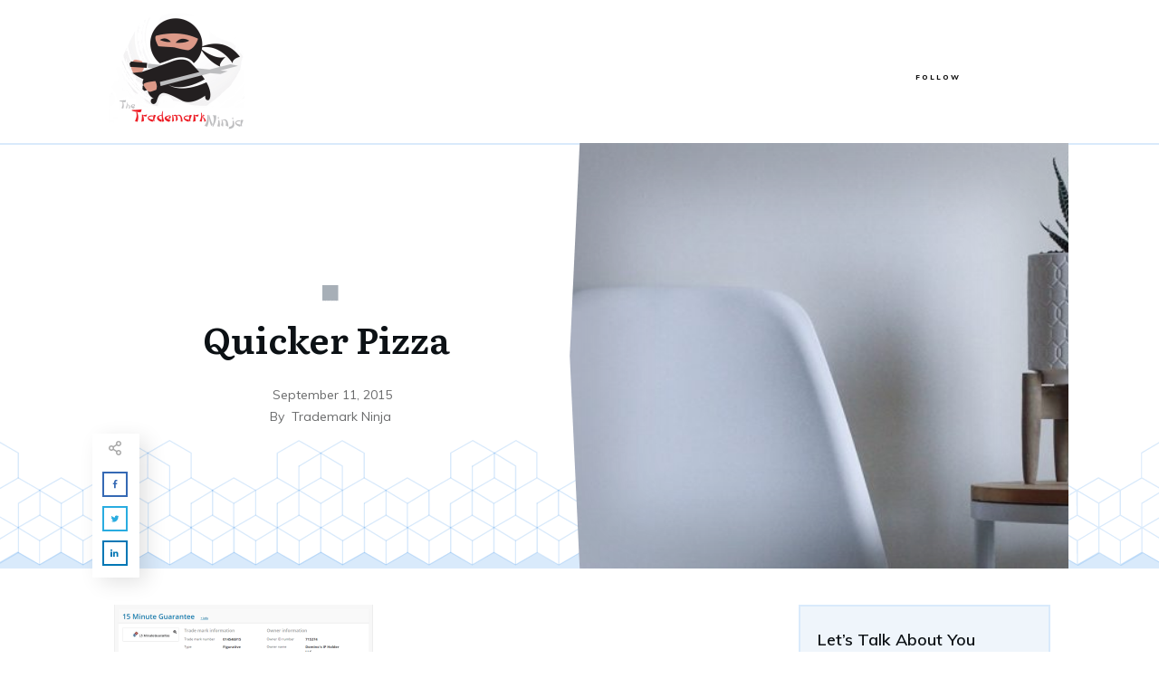

--- FILE ---
content_type: text/css; charset=utf-8
request_url: http://thetrademarkninja.com/wp-content/cache/autoptimize/autoptimize_single_46bb42bb66ba53614f0b0b2ab6118b11.php?ver=5.9.12
body_size: 23978
content:
@media (min-width:300px){.tve-theme-6573 .content-section .section-content{padding:0 !important;min-height:650px !important}.tve-theme-6573 #content{padding:0 !important}.tve-theme-6573 .bottom-section [data-css=tve-u-16ecb84bb2b]{margin-left:-20px;padding:0 !important}.tve-theme-6573 .bottom-section [data-css=tve-u-16ecb84bb2a]{margin:0 0 15px !important;background-color:transparent !important}:not(#tve) .tve-theme-6573 .bottom-section [data-css=tve-u-16ecb84bb2a] p,:not(#tve) .tve-theme-6573 .bottom-section [data-css=tve-u-16ecb84bb2a] li,:not(#tve) .tve-theme-6573 .bottom-section [data-css=tve-u-16ecb84bb2a] blockquote,:not(#tve) .tve-theme-6573 .bottom-section [data-css=tve-u-16ecb84bb2a] address,:not(#tve) .tve-theme-6573 .bottom-section [data-css=tve-u-16ecb84bb2a] .tcb-plain-text,:not(#tve) .tve-theme-6573 .bottom-section [data-css=tve-u-16ecb84bb2a] label{font-style:normal}.tve-theme-6573 .bottom-section [data-css=tve-u-16ecb84bb2a] p{padding:0 !important;margin:0 !important}.tve-theme-6573 .bottom-section [data-css=tve-u-16ecb84bb2a] h3{padding:0 !important;margin:0 !important}.tve-theme-6573 .bottom-section [data-css=tve-u-16ecb84bb2b]>.tcb-flex-col{padding-left:20px}.tve-theme-6573 .bottom-section [data-css=tve-u-16e8d0bd13f]{text-align:center;padding:0 !important;background-image:none !important;margin-top:0 !important;margin-bottom:0 !important}.tve-theme-6573 .bottom-section [data-css=tve-u-16ecb84bb26]{padding:0 20px 20px !important;margin:0 !important}.tve-theme-6573 .bottom-section [data-css=tve-u-16ecb84bb27]{border-bottom-left-radius:6px;overflow:hidden;border-bottom-right-radius:6px;background-color:transparent !important;background-image:none !important}:not(#tve) .tve-theme-6573 .bottom-section .thrv-content-box [data-css=tve-u-16ecb84bb29] p,:not(#tve) .tve-theme-6573 .bottom-section .thrv-content-box [data-css=tve-u-16ecb84bb29] li,:not(#tve) .tve-theme-6573 .bottom-section .thrv-content-box [data-css=tve-u-16ecb84bb29] blockquote,:not(#tve) .tve-theme-6573 .bottom-section .thrv-content-box [data-css=tve-u-16ecb84bb29] address,:not(#tve) .tve-theme-6573 .bottom-section .thrv-content-box [data-css=tve-u-16ecb84bb29] .tcb-plain-text,:not(#tve) .tve-theme-6573 .bottom-section .thrv-content-box [data-css=tve-u-16ecb84bb29] label,:not(#tve) .tve-theme-6573 .bottom-section .thrv-content-box [data-css=tve-u-16ecb84bb29] h1,:not(#tve) .tve-theme-6573 .bottom-section .thrv-content-box [data-css=tve-u-16ecb84bb29] h2,:not(#tve) .tve-theme-6573 .bottom-section .thrv-content-box [data-css=tve-u-16ecb84bb29] h3,:not(#tve) .tve-theme-6573 .bottom-section .thrv-content-box [data-css=tve-u-16ecb84bb29] h4,:not(#tve) .tve-theme-6573 .bottom-section .thrv-content-box [data-css=tve-u-16ecb84bb29] h5,:not(#tve) .tve-theme-6573 .bottom-section .thrv-content-box [data-css=tve-u-16ecb84bb29] h6{color:var(--tcb-skin-color-4);--tcb-applied-color:var$(--tcb-skin-color-4)}.tve-theme-6573 .bottom-section [data-css=tve-u-16ecb84bb3b]{padding:0 !important;margin-bottom:10px !important}.tve-theme-6573 .bottom-section [data-css=tve-u-16ecb84bb3d]{--tcb-applied-color:rgba(0,0,0,.5)}.tve-theme-6573 .bottom-section [data-css=tve-u-16ecb84bb3e]{padding:0 !important}.tve-theme-6573 .bottom-section [data-css=tve-u-16ecb84bb35]{font-size:22px;width:22px;height:22px;float:none;padding:5px !important;margin:0 auto !important}.tve-theme-6573 .bottom-section [data-css=tve-u-16ecb84bb2f]{float:none;z-index:3;position:relative;min-width:219px;margin:0 auto !important;padding:6px !important}.tve-theme-6573 .bottom-section [data-css=tve-u-16ecb84bb31]{padding:0 !important}.tve-theme-6573 .bottom-section [data-css=tve-u-16ecb84bb30]{margin:0 !important}.tve-theme-6573 .bottom-section [data-css=tve-u-16ecb84bb32]{font-size:22px;width:22px;height:22px;float:none;padding:5px !important;margin:0 auto !important}.tve-theme-6573 .bottom-section [data-css=tve-u-16ecb84bb33]{font-size:22px;width:22px;height:22px;float:none;padding:5px !important;margin:0 auto !important}.tve-theme-6573 .bottom-section [data-css=tve-u-16ecb84bb34]{font-size:22px;width:22px;height:22px;float:none;padding:5px !important;margin:0 auto !important}:not(#tve) .tve-theme-6573 .bottom-section [data-css=tve-u-16ecb84bb32]>:first-child{color:var(--tcb-skin-color-4)}:not(#tve) .tve-theme-6573 .bottom-section [data-css=tve-u-16ecb84bb33]>:first-child{color:var(--tcb-skin-color-4)}:not(#tve) .tve-theme-6573 .bottom-section [data-css=tve-u-16ecb84bb34]>:first-child{color:var(--tcb-skin-color-4)}:not(#tve) .tve-theme-6573 .bottom-section [data-css=tve-u-16ecb84bb35]>:first-child{color:var(--tcb-skin-color-4)}.tve-theme-6573 .bottom-section [data-css=tve-u-16ecb84bb2b]>.tcb-flex-col>.tcb-col{justify-content:center}:not(#tve) .tve-theme-6573 .bottom-section [data-css=tve-u-16ecb84bb32]:hover>:first-child{color:var(--tcb-skin-color-3) !important}:not(#tve) .tve-theme-6573 .bottom-section [data-css=tve-u-16ecb84bb3c]{--tcb-applied-color:var$(--tcb-skin-color-3);letter-spacing:2px;color:var(--tcb-skin-color-3) !important;text-transform:none !important;font-weight:var(--g-bold-weight,bold) !important;font-size:22px !important;padding-bottom:20px !important;margin-bottom:0 !important}.tve-theme-6573 .bottom-section [data-css=tve-u-16ecb857f33]{background-image:url("https://secure.gravatar.com/avatar/1969ee24b27abfc11a0e5c90c28dc7da?s=256&d=mm&r=g&dynamic_author=1") !important;background-size:cover !important;background-position:50% 50% !important;background-attachment:scroll !important;background-repeat:no-repeat !important}.tve-theme-6573 .bottom-section [data-css=tve-u-16ecb85991f]{width:320px;float:none;padding:0 !important;margin-left:auto !important;margin-right:auto !important}.tve-theme-6573 .bottom-section [data-css=tve-u-16ecb85ac30]{height:370px !important}.tve-theme-6573 .bottom-section [data-css=tve-u-16ecb883718]{height:253px;top:0;transform:rotate(180deg)}:not(#tve) .tve-theme-6573 .bottom-section [data-css=tve-u-16ecb8b9f08]{--tcb-applied-color:rgba(0,0,0,.16);--g-regular-weight:200;--g-bold-weight:600;font-size:80px !important;line-height:1em !important;color:rgba(0,0,0,.16) !important;font-family:Muli !important;font-weight:var(--g-regular-weight,normal) !important;padding-bottom:35px !important;margin-bottom:0 !important}.tve-theme-6573 .bottom-section [data-css=tve-u-16ecb8c4f33]{text-align:left}.tve-theme-6573 .bottom-section [data-css=tve-u-16ecb8ccc4d]{padding:0 !important}.tve-theme-6573 .bottom-section [data-css=tve-u-16ecb8dd69b]{padding:0 !important;margin-bottom:20px !important}:not(#tve) .tve-theme-6573 .bottom-section [data-css=tve-u-16ecb8de870]{letter-spacing:3px;text-transform:uppercase !important;font-size:14px !important}:not(#tve) .tve-theme-6573 .bottom-section [data-css=tve-u-16ecb84bb33]:hover>:first-child{color:var(--tcb-skin-color-3) !important}:not(#tve) .tve-theme-6573 .bottom-section [data-css=tve-u-16ecb84bb34]:hover>:first-child{color:var(--tcb-skin-color-3) !important}:not(#tve) .tve-theme-6573 .bottom-section [data-css=tve-u-16ecb84bb35]:hover>:first-child{color:var(--tcb-skin-color-3) !important}.tve-theme-6573 .bottom-section .section-background{background-color:var(--tcb-skin-color-0) !important;background-image:linear-gradient(rgba(255,255,255,.8),rgba(255,255,255,.8)) !important;background-size:auto !important;background-position:50% 50% !important;background-attachment:scroll !important;background-repeat:no-repeat !important}.tve-theme-6573 .top-section .section-background{width:100% !important;background-color:var(--tcb-skin-color-9) !important}.tve-theme-6573 .top-section .section-content{text-align:center;width:100% !important;min-height:377px !important;padding:40px 0 0 !important}.tve-theme-6573 .top-section [data-css=tve-u-16ef9f82fc4]{background-image:url("http://thetrademarkninja.com/wp-content/uploads/thrive-theme/images/Team_top-img-6.jpg") !important;background-size:cover !important;background-position:50% 50% !important;background-attachment:scroll !important;background-repeat:no-repeat !important}.tve-theme-6573 .top-section [data-css=tve-u-16ef9f85b00]{margin:0 !important;padding:0 !important}.tve-theme-6573 .top-section [data-css=tve-u-16ef9f87900]{min-height:480px !important}.tve-theme-6573 .top-section [data-css=tve-u-16ef9f91104]{float:none;margin-left:auto !important;margin-right:auto !important;padding:0 !important;margin-bottom:30px !important}:not(#tve) .tve-theme-6573 .top-section [data-css=tve-u-16ef9f9350c]{--tcb-applied-color:var$(--tcb-skin-color-4);color:var(--tcb-skin-color-4) !important;font-size:40px !important}:not(#tve) .tve-theme-6573 .top-section [data-css=tve-u-16ef9f9bbc8]{padding-bottom:0 !important;margin-bottom:0 !important}.tve-theme-6573 .top-section [data-css=tve-u-16ef9f9d128]{float:none;padding:0 !important;margin-left:auto !important;margin-right:auto !important;margin-bottom:40px !important}.tve-theme-6573 .top-section [data-css=tve-u-16ef9fb90db] .tcb-button-link{background-color:var(--tcb-skin-color-0) !important;padding:26px !important}.tve-theme-6573 .top-section [data-css=tve-u-16ef9fb90db]{float:none;position:relative;margin:0 auto -37px !important;z-index:12 !important}:not(#tve) .tve-theme-6573 .top-section [data-css=tve-u-16ef9fb90db] .tcb-button-link{line-height:1.2em;font-size:18px}:not(#tve) .tve-theme-6573 .top-section [data-css=tve-u-16ef9fb90db]:hover .tcb-button-link{background-color:var(--tcb-skin-color-3) !important}.tve-theme-6573 .top-section [data-css=tve-u-16efa00ea59]{height:18px;top:0;transform:rotate(180deg);fill:var(--tcb-skin-color-9)}.tve-theme-6573 .top-section [data-css=tve-u-16efa024586]{float:none;max-width:750px;margin:0 auto !important;padding:1px !important}.tve-theme-6573 #wrapper{--header-background-width:100%;--footer-background-width:100%}.thrive-layout-6542 .main-container .sidebar-section{width:28.51%}.thrive-layout-6542 .main-container .content-section{width:calc(71.49% - 80px)}.tve-theme-6576 .content-section .section-content{justify-content:center;display:flex;flex-direction:column;padding:20px 10px !important;min-height:600px !important}.tve-theme-6576 .top-section .section-background{width:100% !important;background-image:none !important;background-color:transparent !important}.tve-theme-6576 #content{padding:0 !important}.tve-theme-6576 .bottom-section [data-css=tve-u-16ecb84bb2b]{margin-left:-20px;padding:0 !important}.tve-theme-6576 .bottom-section [data-css=tve-u-16ecb84bb2a]{margin:0 0 15px !important;background-color:transparent !important}:not(#tve) .tve-theme-6576 .bottom-section [data-css=tve-u-16ecb84bb2a] p,:not(#tve) .tve-theme-6576 .bottom-section [data-css=tve-u-16ecb84bb2a] li,:not(#tve) .tve-theme-6576 .bottom-section [data-css=tve-u-16ecb84bb2a] blockquote,:not(#tve) .tve-theme-6576 .bottom-section [data-css=tve-u-16ecb84bb2a] address,:not(#tve) .tve-theme-6576 .bottom-section [data-css=tve-u-16ecb84bb2a] .tcb-plain-text,:not(#tve) .tve-theme-6576 .bottom-section [data-css=tve-u-16ecb84bb2a] label{font-style:normal}.tve-theme-6576 .bottom-section [data-css=tve-u-16ecb84bb2a] p{padding:0 !important;margin:0 !important}.tve-theme-6576 .bottom-section [data-css=tve-u-16ecb84bb2a] h3{padding:0 !important;margin:0 !important}.tve-theme-6576 .bottom-section [data-css=tve-u-16ecb84bb2b]>.tcb-flex-col{padding-left:20px}.tve-theme-6576 .bottom-section [data-css=tve-u-16e8d0bd13f]{text-align:center;padding:0 !important;background-image:none !important;margin-top:0 !important;margin-bottom:0 !important}.tve-theme-6576 .bottom-section [data-css=tve-u-16ecb84bb26]{padding:0 20px 20px !important;margin:0 !important}.tve-theme-6576 .bottom-section [data-css=tve-u-16ecb84bb27]{border-bottom-left-radius:6px;overflow:hidden;border-bottom-right-radius:6px;background-color:transparent !important;background-image:none !important}:not(#tve) .tve-theme-6576 .bottom-section .thrv-content-box [data-css=tve-u-16ecb84bb29] p,:not(#tve) .tve-theme-6576 .bottom-section .thrv-content-box [data-css=tve-u-16ecb84bb29] li,:not(#tve) .tve-theme-6576 .bottom-section .thrv-content-box [data-css=tve-u-16ecb84bb29] blockquote,:not(#tve) .tve-theme-6576 .bottom-section .thrv-content-box [data-css=tve-u-16ecb84bb29] address,:not(#tve) .tve-theme-6576 .bottom-section .thrv-content-box [data-css=tve-u-16ecb84bb29] .tcb-plain-text,:not(#tve) .tve-theme-6576 .bottom-section .thrv-content-box [data-css=tve-u-16ecb84bb29] label,:not(#tve) .tve-theme-6576 .bottom-section .thrv-content-box [data-css=tve-u-16ecb84bb29] h1,:not(#tve) .tve-theme-6576 .bottom-section .thrv-content-box [data-css=tve-u-16ecb84bb29] h2,:not(#tve) .tve-theme-6576 .bottom-section .thrv-content-box [data-css=tve-u-16ecb84bb29] h3,:not(#tve) .tve-theme-6576 .bottom-section .thrv-content-box [data-css=tve-u-16ecb84bb29] h4,:not(#tve) .tve-theme-6576 .bottom-section .thrv-content-box [data-css=tve-u-16ecb84bb29] h5,:not(#tve) .tve-theme-6576 .bottom-section .thrv-content-box [data-css=tve-u-16ecb84bb29] h6{color:var(--tcb-skin-color-4);--tcb-applied-color:var$(--tcb-skin-color-4)}.tve-theme-6576 .bottom-section [data-css=tve-u-16ecb84bb3b]{padding:0 !important;margin-bottom:10px !important}.tve-theme-6576 .bottom-section [data-css=tve-u-16ecb84bb3d]{--tcb-applied-color:rgba(0,0,0,.5)}.tve-theme-6576 .bottom-section [data-css=tve-u-16ecb84bb3e]{padding:0 !important}.tve-theme-6576 .bottom-section [data-css=tve-u-16ecb84bb35]{font-size:22px;width:22px;height:22px;float:none;padding:5px !important;margin:0 auto !important}.tve-theme-6576 .bottom-section [data-css=tve-u-16ecb84bb2f]{float:none;z-index:3;position:relative;min-width:219px;margin:0 auto !important;padding:6px !important}.tve-theme-6576 .bottom-section [data-css=tve-u-16ecb84bb31]{padding:0 !important}.tve-theme-6576 .bottom-section [data-css=tve-u-16ecb84bb30]{margin:0 !important}.tve-theme-6576 .bottom-section [data-css=tve-u-16ecb84bb32]{font-size:22px;width:22px;height:22px;float:none;padding:5px !important;margin:0 auto !important}.tve-theme-6576 .bottom-section [data-css=tve-u-16ecb84bb33]{font-size:22px;width:22px;height:22px;float:none;padding:5px !important;margin:0 auto !important}.tve-theme-6576 .bottom-section [data-css=tve-u-16ecb84bb34]{font-size:22px;width:22px;height:22px;float:none;padding:5px !important;margin:0 auto !important}:not(#tve) .tve-theme-6576 .bottom-section [data-css=tve-u-16ecb84bb32]>:first-child{color:var(--tcb-skin-color-4)}:not(#tve) .tve-theme-6576 .bottom-section [data-css=tve-u-16ecb84bb33]>:first-child{color:var(--tcb-skin-color-4)}:not(#tve) .tve-theme-6576 .bottom-section [data-css=tve-u-16ecb84bb34]>:first-child{color:var(--tcb-skin-color-4)}:not(#tve) .tve-theme-6576 .bottom-section [data-css=tve-u-16ecb84bb35]>:first-child{color:var(--tcb-skin-color-4)}.tve-theme-6576 .bottom-section [data-css=tve-u-16ecb84bb2b]>.tcb-flex-col>.tcb-col{justify-content:center}:not(#tve) .tve-theme-6576 .bottom-section [data-css=tve-u-16ecb84bb32]:hover>:first-child{color:var(--tcb-skin-color-3) !important}:not(#tve) .tve-theme-6576 .bottom-section [data-css=tve-u-16ecb84bb3c]{--tcb-applied-color:var$(--tcb-skin-color-3);letter-spacing:2px;color:var(--tcb-skin-color-3) !important;text-transform:none !important;font-weight:var(--g-bold-weight,bold) !important;font-size:22px !important;padding-bottom:20px !important;margin-bottom:0 !important}.tve-theme-6576 .bottom-section [data-css=tve-u-16ecb857f33]{background-image:url("http://thetrademarkninja.com/wp-content/uploads/thrive-theme/images/author_image-6.png?dynamic_author=1") !important;background-size:cover !important;background-position:50% 50% !important;background-attachment:scroll !important;background-repeat:no-repeat !important}.tve-theme-6576 .bottom-section [data-css=tve-u-16ecb85991f]{width:320px;float:none;padding:0 !important;margin-left:auto !important;margin-right:auto !important}.tve-theme-6576 .bottom-section [data-css=tve-u-16ecb85ac30]{height:370px !important}.tve-theme-6576 .bottom-section [data-css=tve-u-16ecb883718]{height:253px;top:0;transform:rotate(180deg)}:not(#tve) .tve-theme-6576 .bottom-section [data-css=tve-u-16ecb8b9f08]{--tcb-applied-color:rgba(0,0,0,.16);--g-regular-weight:200;--g-bold-weight:600;font-size:80px !important;line-height:1em !important;color:rgba(0,0,0,.16) !important;font-family:Muli !important;font-weight:var(--g-regular-weight,normal) !important;padding-bottom:35px !important;margin-bottom:0 !important}.tve-theme-6576 .bottom-section [data-css=tve-u-16ecb8c4f33]{text-align:left}.tve-theme-6576 .bottom-section [data-css=tve-u-16ecb8ccc4d]{padding:0 !important}.tve-theme-6576 .bottom-section [data-css=tve-u-16ecb8dd69b]{padding:0 !important;margin-bottom:20px !important}:not(#tve) .tve-theme-6576 .bottom-section [data-css=tve-u-16ecb8de870]{letter-spacing:3px;text-transform:uppercase !important;font-size:14px !important}:not(#tve) .tve-theme-6576 .bottom-section [data-css=tve-u-16ecb84bb33]:hover>:first-child{color:var(--tcb-skin-color-3) !important}:not(#tve) .tve-theme-6576 .bottom-section [data-css=tve-u-16ecb84bb34]:hover>:first-child{color:var(--tcb-skin-color-3) !important}:not(#tve) .tve-theme-6576 .bottom-section [data-css=tve-u-16ecb84bb35]:hover>:first-child{color:var(--tcb-skin-color-3) !important}.tve-theme-6576 .bottom-section .section-background{background-color:var(--tcb-skin-color-0) !important;background-image:linear-gradient(rgba(255,255,255,.8),rgba(255,255,255,.8)) !important;background-size:auto !important;background-position:50% 50% !important;background-attachment:scroll !important;background-repeat:no-repeat !important}.tve-theme-6576 .top-section .section-content{justify-content:center;display:flex;flex-direction:column;min-height:131px !important;padding:20px !important}:not(#tve) .tve-theme-6576 .content-section [data-css=tve-u-16ed08c8eaa]{--tcb-applied-color:var$(--tcb-skin-color-3);color:#050541 !important;font-weight:var(--g-bold-weight,bold) !important;font-size:32px !important}.tve-theme-6576 .content-section [data-css=tve-u-16ed08ce675]{padding:0 !important;margin-bottom:30px !important}.tve-theme-6576 .content-section [data-css=tve-u-16ed091ce22]{padding:0 !important;margin-bottom:20px !important}:not(#tve) .tve-theme-6576 .content-section [data-css=tve-u-16ed0ae5266]{font-size:16px !important;padding-top:0 !important;margin-top:0 !important;padding-bottom:0 !important;margin-bottom:0 !important}.tve-theme-6576 .content-section [data-css=tve-u-16eff785751]{color:var(--tcb-skin-color-0) !important}.tve-theme-6576 .content-section [data-css=tve-u-16eff79dd19]{width:375px;float:none;margin:0 auto !important}.tve-theme-6576 .content-section [data-css=tve-u-16eff79dd1c]{margin-top:0;margin-left:0}.tve-theme-6576 .main-container{background-color:transparent !important;padding:20px 10px !important}.tve-theme-6576 .content-section [data-css=tve-u-16eff810185]>.tcb-flex-col>.tcb-col{justify-content:center}.tve-theme-6576 #content .main-content-background{background-color:transparent !important}:not(#tve) .tve-theme-6576 .content-section [data-css=tve-u-16eff83a887] input{border:none;border-radius:0;overflow:hidden;color:rgba(0,0,0,.6);--tcb-applied-color:rgba(0,0,0,.6);font-size:12px}.tve-theme-6576 .content-section [data-css=tve-u-16ea67081c1]{border-radius:0;overflow:hidden;border:1px solid rgba(0,0,0,.22);padding:5px !important;margin-top:0 !important;margin-bottom:0 !important}:not(#tve) .tve-theme-6576 .content-section [data-css=tve-u-16eff83a885] button{border-radius:0;overflow:hidden;border-color:#848484;font-size:16px;letter-spacing:1px;background-image:none !important;background-color:var(--tcb-skin-color-0) !important;padding:12px !important}:not(#tve) .tve-theme-6576 .content-section [data-css=tve-u-16eff83a885]:hover button{background-color:var(--tcb-skin-color-0) !important;background-image:linear-gradient(rgba(255,255,255,.06),rgba(255,255,255,.06)) !important;background-size:auto !important;background-position:50% 50% !important;background-attachment:scroll !important;background-repeat:no-repeat !important}.tve-theme-6576 .content-section [data-css=tve-u-16eff83a886]{float:left;z-index:3;position:relative;top:0;margin-right:auto !important;margin-left:auto !important;padding-left:5px !important;padding-right:5px !important}.tve-theme-6576 .content-section [data-css=tve-u-16eff83a887] input{letter-spacing:1px;background-color:transparent !important;padding:12px !important}:not(#tve) .tve-theme-6576 .content-section [data-css=tve-u-16eff83a887]:hover input{color:#141414 !important;--tcb-applied-color:#141414 !important}.tve-theme-6576 .content-section [data-css=tve-u-16eff851c70]{text-align:center;padding:40px !important}.tve-theme-6576 .content-section [data-css=tve-u-16eff810185]{padding:0 !important}.tve-theme-6576 .content-section [data-css=tve-u-16eff85bbea]{margin:0 !important}.tve-theme-6576 #wrapper{--footer-background-width:100%;--header-background-width:100%}.tve-theme-6578 .main-container{padding:20px 10px !important}.tve-theme-6578 #wrapper{--header-background-width:100%;--top-background-width:100%;--footer-background-width:100%;--bottom-background-width:100%;--bottom-content-width:100%}:not(#layout) .tve-theme-6578 .main-container{--separator-size:50px}.tve-theme-6578 .bottom-section .section-background{background-image:none !important;background-color:#f7f7f7 !important}.tve-theme-6578 .bottom-section .section-content{justify-content:center;display:flex;flex-direction:column;min-height:1px !important;padding:40px 20px !important}.tve-theme-6578 .bottom-section [data-css=tve-u-16eccd9c6d3]{padding:0 !important;margin-bottom:40px !important}.tve-theme-6578 .bottom-section [data-css=tve-u-170773f37a2]{--tve-font-weight:var(--g-regular-weight,normal);--tve-font-family:Muli;--g-bold-weight:600;--g-regular-weight:400;--tve-color:var(--tcb-skin-color-5);--tve-font-size:14px;margin-bottom:5px !important}:not(#tve) .tve-theme-6578 .bottom-section [data-css=tve-u-170773f37a2]{font-family:var(--tve-font-family,Muli);--tcb-applied-color:var$(--tcb-skin-color-5);color:var(--tve-color,var(--tcb-skin-color-5)) !important;font-weight:var(--tve-font-weight,var(--g-regular-weight,normal)) !important;font-size:var(--tve-font-size,14px) !important}:not(#tve) .tve-theme-6578 .bottom-section [data-css=tve-u-170773f37a5]:hover input,:not(#tve) .tve-theme-6578 .bottom-section [data-css=tve-u-170773f37a5]:hover textarea{background-image:none !important;border-bottom:1px solid var(--tcb-skin-color-1) !important}.tve-theme-6578 .bottom-section [data-css=tve-u-170773f37a5] input,.tve-theme-6578 .bottom-section [data-css=tve-u-170773f37a5] textarea{padding:20px !important;margin-bottom:0 !important}:not(#tve) .tve-theme-6578 .bottom-section [data-css=tve-u-170773f37a5] input,:not(#tve) .tve-theme-6578 .bottom-section [data-css=tve-u-170773f37a5] textarea{border-top:none;border-right:none;border-bottom:1px solid rgba(0,0,0,.15);border-left:none;border-image:initial;border-radius:0;overflow:hidden}.tve-theme-6578 .bottom-section [data-css=tve-u-170773f37a8]{--tve-font-weight:var(--g-regular-weight,normal);--tve-font-family:Muli;--g-bold-weight:600;--g-regular-weight:400;--tve-color:var(--tcb-skin-color-5);--tve-font-size:14px;margin-bottom:5px !important}:not(#tve) .tve-theme-6578 .bottom-section [data-css=tve-u-170773f37a8]{font-family:var(--tve-font-family,Muli);--tcb-applied-color:var$(--tcb-skin-color-5);color:var(--tve-color,var(--tcb-skin-color-5)) !important;font-weight:var(--tve-font-weight,var(--g-regular-weight,normal)) !important;font-size:var(--tve-font-size,14px) !important}:not(#tve) .tve-theme-6578 .bottom-section [data-css=tve-u-170773f37ac]:hover input,:not(#tve) .tve-theme-6578 .bottom-section [data-css=tve-u-170773f37ac]:hover textarea{background-image:none !important;border-bottom:1px solid var(--tcb-skin-color-1) !important}.tve-theme-6578 .bottom-section [data-css=tve-u-170773f37ac] input,.tve-theme-6578 .bottom-section [data-css=tve-u-170773f37ac] textarea{padding:20px !important;margin-bottom:0 !important}:not(#tve) .tve-theme-6578 .bottom-section [data-css=tve-u-170773f37ac] input,:not(#tve) .tve-theme-6578 .bottom-section [data-css=tve-u-170773f37ac] textarea{border-top:none;border-right:none;border-bottom:1px solid rgba(0,0,0,.15);border-left:none;border-image:initial;border-radius:0;overflow:hidden}.tve-theme-6578 .bottom-section [data-css=tve-u-170773f37af]{--tve-font-weight:var(--g-regular-weight,normal);--tve-font-family:Muli;--g-bold-weight:600;--g-regular-weight:400;--tve-color:var(--tcb-skin-color-5);--tve-font-size:14px;margin-bottom:5px !important}:not(#tve) .tve-theme-6578 .bottom-section [data-css=tve-u-170773f37af]{font-family:var(--tve-font-family,Muli);--tcb-applied-color:var$(--tcb-skin-color-5);color:var(--tve-color,var(--tcb-skin-color-5)) !important;font-weight:var(--tve-font-weight,var(--g-regular-weight,normal)) !important;font-size:var(--tve-font-size,14px) !important}:not(#tve) .tve-theme-6578 .bottom-section [data-css=tve-u-170773f37b2]:hover input,:not(#tve) .tve-theme-6578 .bottom-section [data-css=tve-u-170773f37b2]:hover textarea{background-image:none !important;border-bottom:1px solid var(--tcb-skin-color-1) !important}.tve-theme-6578 .bottom-section [data-css=tve-u-170773f37b2] input,.tve-theme-6578 .bottom-section [data-css=tve-u-170773f37b2] textarea{padding:20px !important;margin-bottom:0 !important}:not(#tve) .tve-theme-6578 .bottom-section [data-css=tve-u-170773f37b2] input,:not(#tve) .tve-theme-6578 .bottom-section [data-css=tve-u-170773f37b2] textarea{border-top:none;border-right:none;border-bottom:1px solid rgba(0,0,0,.15);border-left:none;border-image:initial;border-radius:0;overflow:hidden}:not(#tve) .tve-theme-6578 .bottom-section [data-css=tve-u-170773f37b8]:hover button{background-color:#2f8ae7 !important}:not(#tve) .tve-theme-6578 .bottom-section [data-css=tve-u-170773f37b8] button{text-transform:capitalize;border-color:#fffefe;font-weight:var(--tve-font-weight,var(--g-regular-weight,normal));font-family:var(--tve-font-family,Muli);font-size:var(--tve-font-size,12px);background-image:none !important;background-color:var(--tcb-skin-color-4) !important;padding:14px !important}:not(#tve) .tve-theme-6578 .bottom-section [data-css=tve-u-170773f37b8]{max-width:34%;width:34%}.tve-theme-6578 .bottom-section [data-css=tve-u-170773f37b8]{float:right;z-index:3;position:relative;--tve-font-weight:var(--g-regular-weight,normal);--tve-font-family:Muli;--g-bold-weight:500;--g-regular-weight:400;--tve-font-size:12px}:not(#tve) .tve-theme-6578 .bottom-section [data-css=tve-u-170773f37a5] input,:not(#tve) .tve-theme-6578 .bottom-section [data-css=tve-u-170773f37a5] input::placeholder,:not(#tve) .tve-theme-6578 .bottom-section [data-css=tve-u-170773f37a5] textarea,:not(#tve) .tve-theme-6578 .bottom-section [data-css=tve-u-170773f37a5] textarea::placeholder{font-weight:var(--tve-font-weight,var(--g-regular-weight,normal));font-family:var(--tve-font-family,Muli);font-size:var(--tve-font-size,16px)}:not(#tve) .tve-theme-6578 .bottom-section [data-css=tve-u-170773f37ac] input,:not(#tve) .tve-theme-6578 .bottom-section [data-css=tve-u-170773f37ac] input::placeholder,:not(#tve) .tve-theme-6578 .bottom-section [data-css=tve-u-170773f37ac] textarea,:not(#tve) .tve-theme-6578 .bottom-section [data-css=tve-u-170773f37ac] textarea::placeholder{font-weight:var(--tve-font-weight,var(--g-regular-weight,normal));font-family:var(--tve-font-family,Muli);font-size:var(--tve-font-size,16px)}:not(#tve) .tve-theme-6578 .bottom-section [data-css=tve-u-170773f37b2] input,:not(#tve) .tve-theme-6578 .bottom-section [data-css=tve-u-170773f37b2] input::placeholder,:not(#tve) .tve-theme-6578 .bottom-section [data-css=tve-u-170773f37b2] textarea,:not(#tve) .tve-theme-6578 .bottom-section [data-css=tve-u-170773f37b2] textarea::placeholder{font-weight:var(--tve-font-weight,var(--g-regular-weight,normal));font-family:var(--tve-font-family,Muli);font-size:var(--tve-font-size,16px)}.tve-theme-6578 .bottom-section [data-css=tve-u-170773f37a5]{--tve-font-weight:var(--g-regular-weight,normal);--tve-font-family:Muli;--g-regular-weight:400;--g-bold-weight:500;--tve-font-size:16px}.tve-theme-6578 .bottom-section [data-css=tve-u-170773f37ac]{--tve-font-weight:var(--g-regular-weight,normal);--tve-font-family:Muli;--g-regular-weight:400;--g-bold-weight:500;--tve-font-size:16px}.tve-theme-6578 .bottom-section [data-css=tve-u-170773f37b2]{--tve-font-weight:var(--g-regular-weight,normal);--tve-font-family:Muli;--g-regular-weight:400;--g-bold-weight:500;--tve-font-size:16px}.tve-theme-6578 .bottom-section [data-css=tve-u-1707741019f]{margin-left:-30px;padding-top:0 !important;padding-bottom:0 !important}.tve-theme-6578 .bottom-section [data-css=tve-u-170774104ce]{margin-top:0 !important;margin-bottom:0 !important}.tve-theme-6578 .bottom-section [data-css=tve-u-170773fce45]{margin-bottom:0 !important}.tve-theme-6578 .bottom-section [data-css=tve-u-17077416b6f]{margin-bottom:0 !important;margin-top:0 !important}:not(#tve) .tve-theme-6578 .bottom-section [data-css=tve-u-1707742b4a3]>:first-child{color:#fff}.tve-theme-6578 .bottom-section [data-css=tve-u-170773f8330]{padding:0 !important;margin:0 !important}:not(#tve) .tve-theme-6578 .bottom-section [data-css=tve-u-170773f37b8] .thrv_icon{left:0;right:auto;transform:translate(50%,-50%)}.tve-theme-6578 .bottom-section [data-css=tve-u-17077fc4c4f]{max-width:43.6%}.tve-theme-6578 .bottom-section [data-css=tve-u-17077fc4cab]{max-width:56.4%}.tve-theme-6578 .bottom-section [data-css=tve-u-1707741019f]>.tcb-flex-col{padding-left:30px}:not(#tve) .tve-theme-6578 .bottom-section [data-css=tve-u-17077fe1f03]{padding-bottom:0 !important;margin-bottom:0 !important}.tve-theme-6578 .top-section .section-background{background-color:var(--tcb-skin-color-0) !important;background-image:none !important}.tve-theme-6578 .top-section .section-content{justify-content:flex-end;display:flex;flex-direction:column;--tve-color:#fff;padding:40px 20px !important;min-height:275px !important}.tve-theme-6578 .top-section .section-content p,.tve-theme-6578 .top-section .section-content li,.tve-theme-6578 .top-section .section-content label,.tve-theme-6578 .top-section .section-content .tcb-plain-text{color:var(--tve-color,#fff);--tcb-applied-color:#fff}.tve-theme-6578 .top-section .thrive-breadcrumbs{padding:0 !important;justify-content:center !important}.tve-theme-6578 .top-section [data-css=tve-u-170876bfa68]{box-shadow:rgba(0,0,0,.08) 0px 0px 11px 0px;border-radius:6px;overflow:hidden;float:none;min-width:70%;padding:12px !important;background-color:#fff !important;margin:0 auto 50px !important}:not(#tve) .tve-theme-6578 .top-section [data-css=tve-u-170876bfa6b] button{border-radius:0;overflow:hidden;color:var(--tve-color,var(--tcb-skin-color-0));--tcb-applied-color:var$(--tcb-skin-color-0);font-weight:var(--g-bold-weight,bold);letter-spacing:0px;font-size:16px;border-left:1px solid rgba(0,0,0,.16);padding:8px 10px !important;background-color:transparent !important}:not(#tve) .tve-theme-6578 .top-section [data-css=tve-u-170876bfa6b]:hover button{color:#39a3d1 !important;--tcb-applied-color:#39a3d1 !important}.tve-theme-6578 .top-section [data-css=tve-u-170876bfa6e]{padding-left:5px !important;padding-right:5px !important}:not(#tve) .tve-theme-6578 .top-section [data-css=tve-u-170876bfa71] input{border:none;border-radius:0;overflow:hidden;color:rgba(0,0,0,.75);--tcb-applied-color:rgba(0,0,0,.75);font-size:14px}.tve-theme-6578 .top-section [data-css=tve-u-170876bfa71] input{letter-spacing:2px;padding:4px !important;background-color:transparent !important}:not(#tve) .tve-theme-6578 .top-section [data-css=tve-u-170876bfa71]:hover input{color:rgba(0,0,0,.9) !important;--tcb-applied-color:rgba(0,0,0,.9) !important}.tve-theme-6578 .top-section [data-css=tve-u-170876bfa6b]{--tve-color:var(--tcb-skin-color-0)}:not(#tve) .tve-theme-6578 .top-section :not(#tve) [data-css=tve-u-170876bfa6b]:hover button{color:var(--tve-color,var(--tcb-skin-color-3)) !important;--tcb-applied-color:var$(--tcb-skin-color-3) !important;border-left:1px solid var(--tcb-skin-color-1) !important}:not(#tve) .tve-theme-6578 .top-section [data-css=tve-u-170876bfa6b]:hover{--tve-color:var(--tcb-skin-color-3) !important}.tve-theme-6578 .top-section [data-css=tve-u-1708772a8a6] .thrive-breadcrumb-path a{--tcb-applied-color:rgba(255,255,255,.85);font-size:var(--tve-font-size,14px) !important;color:var(--tve-color,rgba(255,255,255,.85)) !important;line-height:var(--tve-line-height,1.2em) !important}.tve-theme-6578 .top-section [data-css=tve-u-1708772a8a6] .thrive-breadcrumb-path{--tve-font-size:14px;--tve-color:rgba(255,255,255,.85);--tve-line-height:1.2em}.tve-theme-6578 .top-section [data-css=tve-u-1708772a8a6] .thrive-breadcrumb-leaf span{font-size:var(--tve-font-size,14px) !important;line-height:var(--tve-line-height,1.2em) !important}.tve-theme-6578 .top-section [data-css=tve-u-1708772a8a6] .thrive-breadcrumb-leaf{--tve-font-size:14px;--tve-line-height:1.2em}:not(#tve) .tve-theme-6578 .top-section [data-css=tve-u-1708772a8a6] .thrive-breadcrumb-separator{font-size:14px !important;width:14px !important;height:14px !important}.tve-theme-6578 .content-section .section-content{padding:20px 10px !important}.tve-theme-6578 .content-section #main{margin-top:0 !important;margin-bottom:30px !important}.tve-theme-6578 .content-section #main .post-wrapper.thrv_wrapper{width:calc((100% - 0px)/1)}.tve-theme-6578 .content-section #main [data-css=tve-u-17067dadca4] .tcb-button-link{border-color:rgba(0,0,0,.12) currentcolor currentcolor;border-style:solid none none;border-width:1px medium medium;border-image:initial;letter-spacing:var(--tve-letter-spacing,3px);border-radius:0;overflow:hidden;padding-left:8px !important;background-color:transparent !important;padding-right:8px !important}:not(#tve) .tve-theme-6578 .content-section #main [data-css=tve-u-17067dadca4]:hover .tcb-button-link{padding-left:0 !important}:not(#tve) .tve-theme-6578 .content-section #main .post-wrapper:hover{background-image:none !important;background-color:transparent !important}.tve-theme-6578 .content-section #main [data-css=tve-u-17067dadc9a]{margin-left:-40px;padding:0 !important}.tve-theme-6578 .content-section #main [data-css=tve-u-17067dadc99]{margin:0 !important}.tve-theme-6578 .content-section #main [data-css=tve-u-17067dadca1]{padding:5px !important}.tve-theme-6578 .content-section #main [data-css=tve-u-17067dadc9a]>.tcb-flex-col{padding-left:40px}:not(#tve) .tve-theme-6578 .content-section #main [data-css=tve-u-17067e18185] p,:not(#tve) .tve-theme-6578 .content-section #main [data-css=tve-u-17067e18185] a,:not(#tve) .tve-theme-6578 .content-section #main [data-css=tve-u-17067e18185] ul,:not(#tve) .tve-theme-6578 .content-section #main [data-css=tve-u-17067e18185] ul>li,:not(#tve) .tve-theme-6578 .content-section #main [data-css=tve-u-17067e18185] ol,:not(#tve) .tve-theme-6578 .content-section #main [data-css=tve-u-17067e18185] ol>li,:not(#tve) .tve-theme-6578 .content-section #main [data-css=tve-u-17067e18185] h1,:not(#tve) .tve-theme-6578 .content-section #main [data-css=tve-u-17067e18185] h2,:not(#tve) .tve-theme-6578 .content-section #main [data-css=tve-u-17067e18185] h3,:not(#tve) .tve-theme-6578 .content-section #main [data-css=tve-u-17067e18185] h4,:not(#tve) .tve-theme-6578 .content-section #main [data-css=tve-u-17067e18185] h5,:not(#tve) .tve-theme-6578 .content-section #main [data-css=tve-u-17067e18185] h6,:not(#tve) .tve-theme-6578 .content-section #main [data-css=tve-u-17067e18185] blockquote>p,:not(#tve) .tve-theme-6578 .content-section #main [data-css=tve-u-17067e18185] pre{font-size:var(--tve-font-size,16px)}.tve-theme-6578 .content-section #main [data-css=tve-u-17067e18185]{--tve-font-size:16px;margin-top:0 !important;margin-bottom:0 !important}:not(#tve) .tve-theme-6578 .content-section #main [data-css=tve-u-17067dadca4] .tcb-button-link span{font-weight:var(--tve-font-weight,var(--g-bold-weight,bold));color:var(--tve-color,var(--tcb-skin-color-4));--tcb-applied-color:var$(--tcb-skin-color-4)}.tve-theme-6578 .content-section #main [data-css=tve-u-17067dadca4]{--tve-font-weight:var(--g-bold-weight,bold);--tve-font-family:Muli;--g-regular-weight:400;--g-bold-weight:800;--tve-font-size:12px;--tve-letter-spacing:3px;--tve-color:var(--tcb-skin-color-4)}:not(#tve) .tve-theme-6578 .content-section #main [data-css=tve-u-17067dadca4] .tcb-button-link{font-family:var(--tve-font-family,Muli);font-size:var(--tve-font-size,12px) !important}:not(#tve) .tve-theme-6578 .content-section #main [data-css=tve-u-17067dadca4]:hover .tcb-button-link span{color:var(--tve-color,var(--tcb-skin-color-0)) !important;--tcb-applied-color:var$(--tcb-skin-color-0) !important}:not(#tve) .tve-theme-6578 .content-section #main [data-css=tve-u-17067dadca4]:hover{--tve-color:var(--tcb-skin-color-0) !important}.tve-theme-6578 .content-section #main .post-wrapper.thrv_wrapper:nth-child(n+2){margin-top:60px !important}.tve-theme-6578 .content-section #main .post-wrapper.thrv_wrapper:not(:nth-child(n+2)){margin-top:0 !important}.tve-theme-6578 .content-section #main .post-wrapper.thrv_wrapper:nth-child(n){margin-right:0 !important}:not(#tve) .tve-theme-6578 .content-section #main [data-css=tve-u-1712fa74dda]{padding-bottom:14px !important;margin-bottom:0 !important;font-size:30px !important}.tve-theme-6578 .content-section #main [data-css=tve-u-171300196c7]{max-width:50%}.tve-theme-6578 .content-section #main [data-css=tve-u-1713001975b]{max-width:50%}.tve-theme-6578 .content-section #main [data-css=tve-u-1713b061954]{background-image:linear-gradient(rgba(0,0,0,.5) 0%,rgba(0,0,0,0) 40%),url("http://thetrademarkninja.com/wp-content/uploads/thrive-theme/images/Post-1_featured-1024x373-1.jpg?dynamic_featured=1&size=large") !important;background-size:auto,cover !important;background-position:50% 50%,50% 50% !important;background-attachment:scroll,scroll !important;background-repeat:no-repeat,no-repeat !important}.tve-theme-6578 .content-section #main [data-css=tve-u-1713b063dfd]{padding:10px !important;margin-top:0 !important;margin-bottom:0 !important}.tve-theme-6578 .content-section #main .thrv-content-box [data-css=tve-u-1713b066e09]{min-height:275px}:not(#tve) .tve-theme-6578 .content-section #main [data-css=tve-u-1713b081d3c]{padding-bottom:0 !important;margin-bottom:0 !important}:not(#tve) .tve-theme-6578 .content-section #main .thrv-content-box [data-css=tve-u-1713b083a1f] p,:not(#tve) .tve-theme-6578 .content-section #main .thrv-content-box [data-css=tve-u-1713b083a1f] li,:not(#tve) .tve-theme-6578 .content-section #main .thrv-content-box [data-css=tve-u-1713b083a1f] blockquote,:not(#tve) .tve-theme-6578 .content-section #main .thrv-content-box [data-css=tve-u-1713b083a1f] address,:not(#tve) .tve-theme-6578 .content-section #main .thrv-content-box [data-css=tve-u-1713b083a1f] .tcb-plain-text,:not(#tve) .tve-theme-6578 .content-section #main .thrv-content-box [data-css=tve-u-1713b083a1f] label{font-size:var(--tve-font-size,11px);line-height:var(--tve-line-height,1.45em)}.tve-theme-6578 .content-section #main .thrv-content-box [data-css=tve-u-1713b083a1f]{--tve-font-size:11px;--tve-color:#fff;text-align:right;min-height:1px;--tve-letter-spacing:1px;--tve-line-height:1.45em}.tve-theme-6578 .content-section #main [data-css=tve-u-1713b084332]{top:10px;right:10px;padding:2px 4px !important;margin:0 0 0 10px !important;z-index:14 !important;position:absolute !important}.tve-theme-6578 .content-section #main [data-css=tve-u-1713b088910]{background-color:rgba(0,0,0,.4) !important}:not(#tve) .tve-theme-6578 .content-section #main .thrv-content-box [data-css=tve-u-1713b083a1f] p,:not(#tve) .tve-theme-6578 .content-section #main .thrv-content-box [data-css=tve-u-1713b083a1f] li,:not(#tve) .tve-theme-6578 .content-section #main .thrv-content-box [data-css=tve-u-1713b083a1f] blockquote,:not(#tve) .tve-theme-6578 .content-section #main .thrv-content-box [data-css=tve-u-1713b083a1f] address,:not(#tve) .tve-theme-6578 .content-section #main .thrv-content-box [data-css=tve-u-1713b083a1f] .tcb-plain-text,:not(#tve) .tve-theme-6578 .content-section #main .thrv-content-box [data-css=tve-u-1713b083a1f] label,:not(#tve) .tve-theme-6578 .content-section #main .thrv-content-box [data-css=tve-u-1713b083a1f] h1,:not(#tve) .tve-theme-6578 .content-section #main .thrv-content-box [data-css=tve-u-1713b083a1f] h2,:not(#tve) .tve-theme-6578 .content-section #main .thrv-content-box [data-css=tve-u-1713b083a1f] h3,:not(#tve) .tve-theme-6578 .content-section #main .thrv-content-box [data-css=tve-u-1713b083a1f] h4,:not(#tve) .tve-theme-6578 .content-section #main .thrv-content-box [data-css=tve-u-1713b083a1f] h5,:not(#tve) .tve-theme-6578 .content-section #main .thrv-content-box [data-css=tve-u-1713b083a1f] h6{color:var(--tve-color,#fff);--tcb-applied-color:#fff}.tve-theme-6578 .content-section #main [data-css=tve-u-1713b084332]>.tve-cb{justify-content:center;display:flex;flex-direction:column}.tve-theme-6578 .content-section #main .thrv-content-box [data-css=tve-u-1713b083a1f] p,.tve-theme-6578 .content-section #main .thrv-content-box [data-css=tve-u-1713b083a1f] li,.tve-theme-6578 .content-section #main .thrv-content-box [data-css=tve-u-1713b083a1f] blockquote,.tve-theme-6578 .content-section #main .thrv-content-box [data-css=tve-u-1713b083a1f] address,.tve-theme-6578 .content-section #main .thrv-content-box [data-css=tve-u-1713b083a1f] .tcb-plain-text,.tve-theme-6578 .content-section #main .thrv-content-box [data-css=tve-u-1713b083a1f] label{letter-spacing:var(--tve-letter-spacing,1px)}.tve-theme-6578 .content-section [data-css=tve-u-1713b0ed161] .tcb-button-link{border-radius:0;overflow:hidden;border-top:1px solid var(--tcb-skin-color-8);border-right:none;border-bottom:1px solid var(--tcb-skin-color-8);border-left:none;border-image:initial;padding:18px !important}:not(#tve) .tve-theme-6578 .content-section [data-css=tve-u-1713b0ed161] .tcb-button-link span{color:var(--tve-color,var(--tcb-skin-color-18));--tcb-applied-color:var$(--tcb-skin-color-18)}.tve-theme-6578 .content-section [data-css=tve-u-1713b0ed161]{--tve-color:var(--tcb-skin-color-18)}.tve-theme-6578 .content-section [data-css=tve-u-1713b0f9fcd]{border-top:none;margin-bottom:30px !important}:not(#tve) .tve-theme-6578 .content-section [data-css=tve-u-1713b0ed161]:hover .tcb-button-link{border-top:1px solid var(--tcb-skin-color-1) !important;border-bottom:1px solid var(--tcb-skin-color-1) !important}:not(#tve) .tve-theme-6578 .content-section :not(#tve) [data-css=tve-u-1713b0ed161]:hover .tcb-button-link span{color:var(--tve-color,var(--tcb-skin-color-0)) !important;--tcb-applied-color:var$(--tcb-skin-color-0) !important}:not(#tve) .tve-theme-6578 .content-section [data-css=tve-u-1713b0ed161]:hover{--tve-color:var(--tcb-skin-color-0) !important}.tve-theme-6578 .sidebar-section .section-background{border:1px solid rgba(0,0,0,.12);background-color:transparent !important}:not(#tve) .tve-theme-6578 .sidebar-section [data-css=tve-u-16ed189a0b8]{letter-spacing:3px;--tcb-applied-color:var$(--tcb-skin-color-3);font-size:11px !important;text-transform:uppercase !important;font-weight:var(--g-bold-weight,bold) !important;color:#050541 !important;padding-top:0 !important;margin-top:0 !important;padding-bottom:20px !important;margin-bottom:0 !important}.tve-theme-6578 .sidebar-section [data-css=tve-u-16ed18b1f3e]{margin-top:0 !important;padding:0 !important;margin-bottom:0 !important}.tve-theme-6578 .sidebar-section .section-content{padding:20px !important}.tve-theme-6578 .sidebar-section [data-css=tve-u-16ed18f1172]{min-height:52px;--tve-color:var(--tcb-skin-color-5);padding:0 !important;margin-bottom:30px !important;margin-right:0 !important}:not(#tve) .tve-theme-6578 .sidebar-section [data-css=tve-u-170147930c0]{letter-spacing:3px;--tcb-applied-color:var$(--tcb-skin-color-3);font-size:11px !important;text-transform:uppercase !important;font-weight:var(--g-bold-weight,bold) !important;color:#050541 !important;padding-top:0 !important;margin-top:0 !important;padding-bottom:20px !important;margin-bottom:0 !important}:not(#tve) .tve-theme-6578 .sidebar-section [data-css=tve-u-17014793f17]{letter-spacing:3px;--tcb-applied-color:var$(--tcb-skin-color-3);font-size:11px !important;text-transform:uppercase !important;font-weight:var(--g-bold-weight,bold) !important;color:#050541 !important;padding-top:0 !important;margin-top:0 !important;padding-bottom:20px !important;margin-bottom:0 !important}:not(#tve) .tve-theme-6578 .sidebar-section [data-css=tve-u-170147953de]{letter-spacing:3px;--tcb-applied-color:var$(--tcb-skin-color-3);font-size:11px !important;text-transform:uppercase !important;font-weight:var(--g-bold-weight,bold) !important;color:#050541 !important;padding-top:1px !important;margin-top:0 !important;padding-bottom:20px !important;margin-bottom:0 !important}.tve-theme-6578 .sidebar-section [data-css=tve-u-16ed18f1172] .thrive-dynamic-styled-list-item{margin-bottom:10px !important;margin-right:15px !important;padding-bottom:0 !important;margin-left:0 !important}:not(#tve) .tve-theme-6578 .sidebar-section [data-css=tve-u-16ed18f1172] p,:not(#tve) .tve-theme-6578 .sidebar-section [data-css=tve-u-16ed18f1172] li,:not(#tve) .tve-theme-6578 .sidebar-section [data-css=tve-u-16ed18f1172] blockquote,:not(#tve) .tve-theme-6578 .sidebar-section [data-css=tve-u-16ed18f1172] address,:not(#tve) .tve-theme-6578 .sidebar-section [data-css=tve-u-16ed18f1172] .tcb-plain-text,:not(#tve) .tve-theme-6578 .sidebar-section [data-css=tve-u-16ed18f1172] label,:not(#tve) .tve-theme-6578 .sidebar-section [data-css=tve-u-16ed18f1172] h1,:not(#tve) .tve-theme-6578 .sidebar-section [data-css=tve-u-16ed18f1172] h2,:not(#tve) .tve-theme-6578 .sidebar-section [data-css=tve-u-16ed18f1172] h3,:not(#tve) .tve-theme-6578 .sidebar-section [data-css=tve-u-16ed18f1172] h4,:not(#tve) .tve-theme-6578 .sidebar-section [data-css=tve-u-16ed18f1172] h5,:not(#tve) .tve-theme-6578 .sidebar-section [data-css=tve-u-16ed18f1172] h6{color:var(--tve-color,var(--tcb-skin-color-5));--tcb-applied-color:var$(--tcb-skin-color-5)}:not(#tve) .tve-theme-6578 .sidebar-section [data-css=tve-u-16ed18f1172] .thrive-dynamic-styled-list-text a:hover{text-decoration-line:none !important;--eff:none !important;text-decoration-color:var(--eff-color,currentColor) !important;color:inherit !important}.tve-theme-6578 .sidebar-section [data-css=tve-u-1702012ffdb] .thrive-dynamic-styled-list-item{--tve-line-height:1.5em;margin-right:8px !important;padding:8px !important;margin-bottom:8px !important;background-color:var(--tcb-skin-color-9) !important;margin-left:0 !important}:not(#tve) .tve-theme-6578 .sidebar-section [data-css=tve-u-1702012ffdb] p,:not(#tve) .tve-theme-6578 .sidebar-section [data-css=tve-u-1702012ffdb] li,:not(#tve) .tve-theme-6578 .sidebar-section [data-css=tve-u-1702012ffdb] blockquote,:not(#tve) .tve-theme-6578 .sidebar-section [data-css=tve-u-1702012ffdb] address,:not(#tve) .tve-theme-6578 .sidebar-section [data-css=tve-u-1702012ffdb] .tcb-plain-text,:not(#tve) .tve-theme-6578 .sidebar-section [data-css=tve-u-1702012ffdb] label,:not(#tve) .tve-theme-6578 .sidebar-section [data-css=tve-u-1702012ffdb] h1,:not(#tve) .tve-theme-6578 .sidebar-section [data-css=tve-u-1702012ffdb] h2,:not(#tve) .tve-theme-6578 .sidebar-section [data-css=tve-u-1702012ffdb] h3,:not(#tve) .tve-theme-6578 .sidebar-section [data-css=tve-u-1702012ffdb] h4,:not(#tve) .tve-theme-6578 .sidebar-section [data-css=tve-u-1702012ffdb] h5,:not(#tve) .tve-theme-6578 .sidebar-section [data-css=tve-u-1702012ffdb] h6{color:var(--tve-color,var(--tcb-skin-color-4));--tcb-applied-color:var$(--tcb-skin-color-4)}.tve-theme-6578 .sidebar-section [data-css=tve-u-1702012ffdb]{--tve-color:var(--tcb-skin-color-4);--tve-letter-spacing:1px;--tve-font-size:14px;padding:0 !important;margin-bottom:30px !important}.tve-theme-6578 .sidebar-section [data-css=tve-u-1702012ffdb] p,.tve-theme-6578 .sidebar-section [data-css=tve-u-1702012ffdb] li,.tve-theme-6578 .sidebar-section [data-css=tve-u-1702012ffdb] blockquote,.tve-theme-6578 .sidebar-section [data-css=tve-u-1702012ffdb] address,.tve-theme-6578 .sidebar-section [data-css=tve-u-1702012ffdb] .tcb-plain-text,.tve-theme-6578 .sidebar-section [data-css=tve-u-1702012ffdb] label{letter-spacing:var(--tve-letter-spacing,1px)}:not(#tve) .tve-theme-6578 .sidebar-section [data-css=tve-u-1702012ffdb] p,:not(#tve) .tve-theme-6578 .sidebar-section [data-css=tve-u-1702012ffdb] li,:not(#tve) .tve-theme-6578 .sidebar-section [data-css=tve-u-1702012ffdb] blockquote,:not(#tve) .tve-theme-6578 .sidebar-section [data-css=tve-u-1702012ffdb] address,:not(#tve) .tve-theme-6578 .sidebar-section [data-css=tve-u-1702012ffdb] .tcb-plain-text,:not(#tve) .tve-theme-6578 .sidebar-section [data-css=tve-u-1702012ffdb] label{font-size:var(--tve-font-size,14px)}:not(#tve) .tve-theme-6578 .sidebar-section [data-css=tve-u-1702012ffdb] .thrive-dynamic-styled-list-item:hover{background-color:#fff !important;box-shadow:rgba(0,0,0,.04) 0px 2px 5px 0px !important;--tve-text-decoration:none !important;--tve-color:var(--tcb-skin-color-0) !important}:not(#tve) .tve-theme-6578 .sidebar-section [data-css=tve-u-1702012ffdb] .thrive-dynamic-styled-list-item:hover p,:not(#tve) .tve-theme-6578 .sidebar-section [data-css=tve-u-1702012ffdb] .thrive-dynamic-styled-list-item:hover li,:not(#tve) .tve-theme-6578 .sidebar-section [data-css=tve-u-1702012ffdb] .thrive-dynamic-styled-list-item:hover blockquote,:not(#tve) .tve-theme-6578 .sidebar-section [data-css=tve-u-1702012ffdb] .thrive-dynamic-styled-list-item:hover address,:not(#tve) .tve-theme-6578 .sidebar-section [data-css=tve-u-1702012ffdb] .thrive-dynamic-styled-list-item:hover .tcb-plain-text,:not(#tve) .tve-theme-6578 .sidebar-section [data-css=tve-u-1702012ffdb] .thrive-dynamic-styled-list-item:hover label{text-decoration:var(--tve-text-decoration,none) !important}:not(#tve) .tve-theme-6578 .sidebar-section [data-css=tve-u-1702012ffdb] .thrive-dynamic-styled-list-item:hover p,:not(#tve) .tve-theme-6578 .sidebar-section [data-css=tve-u-1702012ffdb] .thrive-dynamic-styled-list-item:hover li,:not(#tve) .tve-theme-6578 .sidebar-section [data-css=tve-u-1702012ffdb] .thrive-dynamic-styled-list-item:hover blockquote,:not(#tve) .tve-theme-6578 .sidebar-section [data-css=tve-u-1702012ffdb] .thrive-dynamic-styled-list-item:hover address,:not(#tve) .tve-theme-6578 .sidebar-section [data-css=tve-u-1702012ffdb] .thrive-dynamic-styled-list-item:hover .tcb-plain-text,:not(#tve) .tve-theme-6578 .sidebar-section [data-css=tve-u-1702012ffdb] .thrive-dynamic-styled-list-item:hover label,:not(#tve) .tve-theme-6578 .sidebar-section [data-css=tve-u-1702012ffdb] .thrive-dynamic-styled-list-item:hover h1,:not(#tve) .tve-theme-6578 .sidebar-section [data-css=tve-u-1702012ffdb] .thrive-dynamic-styled-list-item:hover h2,:not(#tve) .tve-theme-6578 .sidebar-section [data-css=tve-u-1702012ffdb] .thrive-dynamic-styled-list-item:hover h3,:not(#tve) .tve-theme-6578 .sidebar-section [data-css=tve-u-1702012ffdb] .thrive-dynamic-styled-list-item:hover h4,:not(#tve) .tve-theme-6578 .sidebar-section [data-css=tve-u-1702012ffdb] .thrive-dynamic-styled-list-item:hover h5,:not(#tve) .tve-theme-6578 .sidebar-section [data-css=tve-u-1702012ffdb] .thrive-dynamic-styled-list-item:hover h6{color:var(--tve-color,var(--tcb-skin-color-0)) !important;--tcb-applied-color:var$(--tcb-skin-color-0) !important}.tve-theme-6578 .sidebar-section [data-css=tve-u-17058acd17f]{margin-top:0 !important;padding:0 !important;margin-bottom:0 !important}.tve-theme-6578 .sidebar-section [data-css=tve-u-17058ae1863]{margin-top:0 !important;padding:0 !important;margin-bottom:0 !important}.tve-theme-6578 .sidebar-section [data-css=tve-u-17058ae7cbc]{margin-top:0 !important;padding:0 !important;margin-bottom:0 !important}:not(#tve) .tve-theme-6578 .sidebar-section [data-css=tve-u-1702012ffdb] .thrive-dynamic-styled-list-item p,:not(#tve) .tve-theme-6578 .sidebar-section [data-css=tve-u-1702012ffdb] .thrive-dynamic-styled-list-item li,:not(#tve) .tve-theme-6578 .sidebar-section [data-css=tve-u-1702012ffdb] .thrive-dynamic-styled-list-item blockquote,:not(#tve) .tve-theme-6578 .sidebar-section [data-css=tve-u-1702012ffdb] .thrive-dynamic-styled-list-item address,:not(#tve) .tve-theme-6578 .sidebar-section [data-css=tve-u-1702012ffdb] .thrive-dynamic-styled-list-item .tcb-plain-text,:not(#tve) .tve-theme-6578 .sidebar-section [data-css=tve-u-1702012ffdb] .thrive-dynamic-styled-list-item label{line-height:var(--tve-line-height,1.5em)}.tve-theme-6578 .sidebar-section [data-css=tve-u-17086f6ff41] .thrive-dynamic-styled-list-item{--tve-line-height:1.5em;margin-right:8px !important;padding:8px !important;margin-bottom:8px !important;background-color:var(--tcb-skin-color-9) !important;margin-left:0 !important}:not(#tve) .tve-theme-6578 .sidebar-section [data-css=tve-u-17086f6ff41] p,:not(#tve) .tve-theme-6578 .sidebar-section [data-css=tve-u-17086f6ff41] li,:not(#tve) .tve-theme-6578 .sidebar-section [data-css=tve-u-17086f6ff41] blockquote,:not(#tve) .tve-theme-6578 .sidebar-section [data-css=tve-u-17086f6ff41] address,:not(#tve) .tve-theme-6578 .sidebar-section [data-css=tve-u-17086f6ff41] .tcb-plain-text,:not(#tve) .tve-theme-6578 .sidebar-section [data-css=tve-u-17086f6ff41] label,:not(#tve) .tve-theme-6578 .sidebar-section [data-css=tve-u-17086f6ff41] h1,:not(#tve) .tve-theme-6578 .sidebar-section [data-css=tve-u-17086f6ff41] h2,:not(#tve) .tve-theme-6578 .sidebar-section [data-css=tve-u-17086f6ff41] h3,:not(#tve) .tve-theme-6578 .sidebar-section [data-css=tve-u-17086f6ff41] h4,:not(#tve) .tve-theme-6578 .sidebar-section [data-css=tve-u-17086f6ff41] h5,:not(#tve) .tve-theme-6578 .sidebar-section [data-css=tve-u-17086f6ff41] h6{color:var(--tve-color,var(--tcb-skin-color-4));--tcb-applied-color:var$(--tcb-skin-color-4)}.tve-theme-6578 .sidebar-section [data-css=tve-u-17086f6ff41]{--tve-color:var(--tcb-skin-color-4);--tve-letter-spacing:1px;--tve-font-size:14px;padding:0 !important;margin-bottom:30px !important}.tve-theme-6578 .sidebar-section [data-css=tve-u-17086f6ff41] p,.tve-theme-6578 .sidebar-section [data-css=tve-u-17086f6ff41] li,.tve-theme-6578 .sidebar-section [data-css=tve-u-17086f6ff41] blockquote,.tve-theme-6578 .sidebar-section [data-css=tve-u-17086f6ff41] address,.tve-theme-6578 .sidebar-section [data-css=tve-u-17086f6ff41] .tcb-plain-text,.tve-theme-6578 .sidebar-section [data-css=tve-u-17086f6ff41] label{letter-spacing:var(--tve-letter-spacing,1px)}:not(#tve) .tve-theme-6578 .sidebar-section [data-css=tve-u-17086f6ff41] p,:not(#tve) .tve-theme-6578 .sidebar-section [data-css=tve-u-17086f6ff41] li,:not(#tve) .tve-theme-6578 .sidebar-section [data-css=tve-u-17086f6ff41] blockquote,:not(#tve) .tve-theme-6578 .sidebar-section [data-css=tve-u-17086f6ff41] address,:not(#tve) .tve-theme-6578 .sidebar-section [data-css=tve-u-17086f6ff41] .tcb-plain-text,:not(#tve) .tve-theme-6578 .sidebar-section [data-css=tve-u-17086f6ff41] label{font-size:var(--tve-font-size,14px)}:not(#tve) .tve-theme-6578 .sidebar-section [data-css=tve-u-17086f6ff41] .thrive-dynamic-styled-list-item:hover{background-color:#fff !important;box-shadow:rgba(0,0,0,.04) 0px 2px 5px 0px !important;--tve-text-decoration:none !important;--tve-color:var(--tcb-skin-color-0) !important}:not(#tve) .tve-theme-6578 .sidebar-section [data-css=tve-u-17086f6ff41] .thrive-dynamic-styled-list-item:hover p,:not(#tve) .tve-theme-6578 .sidebar-section [data-css=tve-u-17086f6ff41] .thrive-dynamic-styled-list-item:hover li,:not(#tve) .tve-theme-6578 .sidebar-section [data-css=tve-u-17086f6ff41] .thrive-dynamic-styled-list-item:hover blockquote,:not(#tve) .tve-theme-6578 .sidebar-section [data-css=tve-u-17086f6ff41] .thrive-dynamic-styled-list-item:hover address,:not(#tve) .tve-theme-6578 .sidebar-section [data-css=tve-u-17086f6ff41] .thrive-dynamic-styled-list-item:hover .tcb-plain-text,:not(#tve) .tve-theme-6578 .sidebar-section [data-css=tve-u-17086f6ff41] .thrive-dynamic-styled-list-item:hover label{text-decoration:var(--tve-text-decoration,none) !important}:not(#tve) .tve-theme-6578 .sidebar-section [data-css=tve-u-17086f6ff41] .thrive-dynamic-styled-list-item:hover p,:not(#tve) .tve-theme-6578 .sidebar-section [data-css=tve-u-17086f6ff41] .thrive-dynamic-styled-list-item:hover li,:not(#tve) .tve-theme-6578 .sidebar-section [data-css=tve-u-17086f6ff41] .thrive-dynamic-styled-list-item:hover blockquote,:not(#tve) .tve-theme-6578 .sidebar-section [data-css=tve-u-17086f6ff41] .thrive-dynamic-styled-list-item:hover address,:not(#tve) .tve-theme-6578 .sidebar-section [data-css=tve-u-17086f6ff41] .thrive-dynamic-styled-list-item:hover .tcb-plain-text,:not(#tve) .tve-theme-6578 .sidebar-section [data-css=tve-u-17086f6ff41] .thrive-dynamic-styled-list-item:hover label,:not(#tve) .tve-theme-6578 .sidebar-section [data-css=tve-u-17086f6ff41] .thrive-dynamic-styled-list-item:hover h1,:not(#tve) .tve-theme-6578 .sidebar-section [data-css=tve-u-17086f6ff41] .thrive-dynamic-styled-list-item:hover h2,:not(#tve) .tve-theme-6578 .sidebar-section [data-css=tve-u-17086f6ff41] .thrive-dynamic-styled-list-item:hover h3,:not(#tve) .tve-theme-6578 .sidebar-section [data-css=tve-u-17086f6ff41] .thrive-dynamic-styled-list-item:hover h4,:not(#tve) .tve-theme-6578 .sidebar-section [data-css=tve-u-17086f6ff41] .thrive-dynamic-styled-list-item:hover h5,:not(#tve) .tve-theme-6578 .sidebar-section [data-css=tve-u-17086f6ff41] .thrive-dynamic-styled-list-item:hover h6{color:var(--tve-color,var(--tcb-skin-color-0)) !important;--tcb-applied-color:var$(--tcb-skin-color-0) !important}:not(#tve) .tve-theme-6578 .sidebar-section [data-css=tve-u-17086f6ff41] .thrive-dynamic-styled-list-item p,:not(#tve) .tve-theme-6578 .sidebar-section [data-css=tve-u-17086f6ff41] .thrive-dynamic-styled-list-item li,:not(#tve) .tve-theme-6578 .sidebar-section [data-css=tve-u-17086f6ff41] .thrive-dynamic-styled-list-item blockquote,:not(#tve) .tve-theme-6578 .sidebar-section [data-css=tve-u-17086f6ff41] .thrive-dynamic-styled-list-item address,:not(#tve) .tve-theme-6578 .sidebar-section [data-css=tve-u-17086f6ff41] .thrive-dynamic-styled-list-item .tcb-plain-text,:not(#tve) .tve-theme-6578 .sidebar-section [data-css=tve-u-17086f6ff41] .thrive-dynamic-styled-list-item label{line-height:var(--tve-line-height,1.5em)}.tve-theme-6578 .sidebar-section [data-css=tve-u-170a019c392] .thrive-dynamic-styled-list-item{--tve-line-height:1.5em;margin-right:8px !important;padding:8px !important;margin-bottom:8px !important;background-color:var(--tcb-skin-color-9) !important;margin-left:0 !important}:not(#tve) .tve-theme-6578 .sidebar-section [data-css=tve-u-170a019c392] p,:not(#tve) .tve-theme-6578 .sidebar-section [data-css=tve-u-170a019c392] li,:not(#tve) .tve-theme-6578 .sidebar-section [data-css=tve-u-170a019c392] blockquote,:not(#tve) .tve-theme-6578 .sidebar-section [data-css=tve-u-170a019c392] address,:not(#tve) .tve-theme-6578 .sidebar-section [data-css=tve-u-170a019c392] .tcb-plain-text,:not(#tve) .tve-theme-6578 .sidebar-section [data-css=tve-u-170a019c392] label,:not(#tve) .tve-theme-6578 .sidebar-section [data-css=tve-u-170a019c392] h1,:not(#tve) .tve-theme-6578 .sidebar-section [data-css=tve-u-170a019c392] h2,:not(#tve) .tve-theme-6578 .sidebar-section [data-css=tve-u-170a019c392] h3,:not(#tve) .tve-theme-6578 .sidebar-section [data-css=tve-u-170a019c392] h4,:not(#tve) .tve-theme-6578 .sidebar-section [data-css=tve-u-170a019c392] h5,:not(#tve) .tve-theme-6578 .sidebar-section [data-css=tve-u-170a019c392] h6{color:var(--tve-color,var(--tcb-skin-color-4));--tcb-applied-color:var$(--tcb-skin-color-4)}.tve-theme-6578 .sidebar-section [data-css=tve-u-170a019c392]{--tve-color:var(--tcb-skin-color-4);--tve-letter-spacing:1px;--tve-font-size:14px;padding:0 !important;margin-bottom:30px !important}.tve-theme-6578 .sidebar-section [data-css=tve-u-170a019c392] p,.tve-theme-6578 .sidebar-section [data-css=tve-u-170a019c392] li,.tve-theme-6578 .sidebar-section [data-css=tve-u-170a019c392] blockquote,.tve-theme-6578 .sidebar-section [data-css=tve-u-170a019c392] address,.tve-theme-6578 .sidebar-section [data-css=tve-u-170a019c392] .tcb-plain-text,.tve-theme-6578 .sidebar-section [data-css=tve-u-170a019c392] label{letter-spacing:var(--tve-letter-spacing,1px)}:not(#tve) .tve-theme-6578 .sidebar-section [data-css=tve-u-170a019c392] p,:not(#tve) .tve-theme-6578 .sidebar-section [data-css=tve-u-170a019c392] li,:not(#tve) .tve-theme-6578 .sidebar-section [data-css=tve-u-170a019c392] blockquote,:not(#tve) .tve-theme-6578 .sidebar-section [data-css=tve-u-170a019c392] address,:not(#tve) .tve-theme-6578 .sidebar-section [data-css=tve-u-170a019c392] .tcb-plain-text,:not(#tve) .tve-theme-6578 .sidebar-section [data-css=tve-u-170a019c392] label{font-size:var(--tve-font-size,14px)}:not(#tve) .tve-theme-6578 .sidebar-section [data-css=tve-u-170a019c392] .thrive-dynamic-styled-list-item:hover{background-color:#fff !important;box-shadow:rgba(0,0,0,.04) 0px 2px 5px 0px !important;--tve-text-decoration:none !important;--tve-color:var(--tcb-skin-color-0) !important}:not(#tve) .tve-theme-6578 .sidebar-section [data-css=tve-u-170a019c392] .thrive-dynamic-styled-list-item:hover p,:not(#tve) .tve-theme-6578 .sidebar-section [data-css=tve-u-170a019c392] .thrive-dynamic-styled-list-item:hover li,:not(#tve) .tve-theme-6578 .sidebar-section [data-css=tve-u-170a019c392] .thrive-dynamic-styled-list-item:hover blockquote,:not(#tve) .tve-theme-6578 .sidebar-section [data-css=tve-u-170a019c392] .thrive-dynamic-styled-list-item:hover address,:not(#tve) .tve-theme-6578 .sidebar-section [data-css=tve-u-170a019c392] .thrive-dynamic-styled-list-item:hover .tcb-plain-text,:not(#tve) .tve-theme-6578 .sidebar-section [data-css=tve-u-170a019c392] .thrive-dynamic-styled-list-item:hover label{text-decoration:var(--tve-text-decoration,none) !important}:not(#tve) .tve-theme-6578 .sidebar-section [data-css=tve-u-170a019c392] .thrive-dynamic-styled-list-item:hover p,:not(#tve) .tve-theme-6578 .sidebar-section [data-css=tve-u-170a019c392] .thrive-dynamic-styled-list-item:hover li,:not(#tve) .tve-theme-6578 .sidebar-section [data-css=tve-u-170a019c392] .thrive-dynamic-styled-list-item:hover blockquote,:not(#tve) .tve-theme-6578 .sidebar-section [data-css=tve-u-170a019c392] .thrive-dynamic-styled-list-item:hover address,:not(#tve) .tve-theme-6578 .sidebar-section [data-css=tve-u-170a019c392] .thrive-dynamic-styled-list-item:hover .tcb-plain-text,:not(#tve) .tve-theme-6578 .sidebar-section [data-css=tve-u-170a019c392] .thrive-dynamic-styled-list-item:hover label,:not(#tve) .tve-theme-6578 .sidebar-section [data-css=tve-u-170a019c392] .thrive-dynamic-styled-list-item:hover h1,:not(#tve) .tve-theme-6578 .sidebar-section [data-css=tve-u-170a019c392] .thrive-dynamic-styled-list-item:hover h2,:not(#tve) .tve-theme-6578 .sidebar-section [data-css=tve-u-170a019c392] .thrive-dynamic-styled-list-item:hover h3,:not(#tve) .tve-theme-6578 .sidebar-section [data-css=tve-u-170a019c392] .thrive-dynamic-styled-list-item:hover h4,:not(#tve) .tve-theme-6578 .sidebar-section [data-css=tve-u-170a019c392] .thrive-dynamic-styled-list-item:hover h5,:not(#tve) .tve-theme-6578 .sidebar-section [data-css=tve-u-170a019c392] .thrive-dynamic-styled-list-item:hover h6{color:var(--tve-color,var(--tcb-skin-color-0)) !important;--tcb-applied-color:var$(--tcb-skin-color-0) !important}:not(#tve) .tve-theme-6578 .sidebar-section [data-css=tve-u-170a019c392] .thrive-dynamic-styled-list-item p,:not(#tve) .tve-theme-6578 .sidebar-section [data-css=tve-u-170a019c392] .thrive-dynamic-styled-list-item li,:not(#tve) .tve-theme-6578 .sidebar-section [data-css=tve-u-170a019c392] .thrive-dynamic-styled-list-item blockquote,:not(#tve) .tve-theme-6578 .sidebar-section [data-css=tve-u-170a019c392] .thrive-dynamic-styled-list-item address,:not(#tve) .tve-theme-6578 .sidebar-section [data-css=tve-u-170a019c392] .thrive-dynamic-styled-list-item .tcb-plain-text,:not(#tve) .tve-theme-6578 .sidebar-section [data-css=tve-u-170a019c392] .thrive-dynamic-styled-list-item label{line-height:var(--tve-line-height,1.5em)}.tve-theme-6578 .sidebar-section{margin:0 !important}:not(#tve) .tve-theme-6578 .content-section #main [data-css=tve-u-1713f3e64c8]{color:inherit !important}:not(#tve) .tve-theme-6578 .content-section #main [data-css=tve-u-1713f3e64c8]:hover{color:rgba(255,255,255,.75) !important}.tve-theme-6566 #wrapper{--header-background-width:100%;--footer-background-width:100%;--top-background-width:100%;--bottom-background-width:100%}:not(#layout) .tve-theme-6566 .main-container{--separator-size:40px}.tve-theme-6566 .main-container{padding:20px 10px !important}.tve-theme-6566 .bottom-section .section-background{background-color:#fff !important;background-image:linear-gradient(var(--tcb-skin-color-18),var(--tcb-skin-color-18)) !important;background-size:auto !important;background-position:50% 50% !important;background-attachment:scroll !important;background-repeat:no-repeat !important}.tve-theme-6566 .bottom-section .section-content{text-align:center;justify-content:center;display:flex;flex-direction:column;min-height:1px !important;padding:40px 20px !important}.tve-theme-6566 .bottom-section [data-css=tve-u-16efa12ec05]{padding:0 !important;background-color:transparent !important}.tve-theme-6566 .bottom-section .section-content p,.tve-theme-6566 .bottom-section .section-content li,.tve-theme-6566 .bottom-section .section-content label,.tve-theme-6566 .bottom-section .section-content .tcb-plain-text{color:#fff;--tcb-applied-color:#fff}:not(#tve) .tve-theme-6566 .bottom-section [data-css=tve-u-16efa13c35c]{padding-bottom:0 !important;margin-bottom:0 !important;padding-top:0 !important;margin-top:0 !important;font-size:16px !important;color:rgba(255,255,255,.8) !important;--tcb-applied-color:rgba(255,255,255,.8) !important}.tve-theme-6566 .bottom-section [data-css=tve-u-16efa157f12] .tcb-button-link{letter-spacing:2px;background-color:#fff !important;padding:22px !important}:not(#tve) .tve-theme-6566 .bottom-section [data-css=tve-u-16efa157f12] .tcb-button-link span{color:var(--tcb-skin-color-0);--tcb-applied-color:var$(--tcb-skin-color-0);font-weight:var(--tve-font-weight,var(--g-bold-weight,bold))}.tve-theme-6566 .bottom-section [data-css=tve-u-16efa161c92]{max-width:650px;float:none;padding:0 !important;margin:20px auto !important}.tve-theme-6566 .bottom-section{margin-top:0 !important;margin-bottom:0 !important}:not(#tve) .tve-theme-6566 .bottom-section [data-css=tve-u-16efa157f12]:hover .tcb-button-link span{color:var(--tcb-skin-color-3) !important;--tcb-applied-color:var$(--tcb-skin-color-3) !important}.tve-theme-6566 .bottom-section [data-css=tve-u-16efa157f12]{--tve-font-size:14px;--tve-font-weight:var(--g-bold-weight,bold);--tve-font-family:Muli;--g-regular-weight:400;--g-bold-weight:800;margin-top:0 !important;margin-bottom:0 !important}:not(#tve) .tve-theme-6566 .bottom-section [data-css=tve-u-16efa157f12] .tcb-button-link{font-family:var(--tve-font-family,Muli);font-size:var(--tve-font-size,14px) !important}:not(#tve) .tve-theme-6566 .bottom-section [data-css=tve-u-17077896ad8]{color:#fff !important;--tcb-applied-color:#fff !important;padding-bottom:0 !important;margin-bottom:0 !important;line-height:1.4em !important}.tve-theme-6566 .content-section [data-css=tve-u-16ec5d248bb]{left:0;padding:0 !important;margin-top:0 !important;margin-bottom:0 !important}.tve-theme-6566 .content-section{margin-top:0 !important}.tve-theme-6566 .content-section .section-content{--g-regular-weight:400;--g-bold-weight:800;padding:20px 40px 20px 80px !important}.tve-theme-6566 .content-section .thrv-divider[data-css=tve-u-16ec5fddeba] .tve_sep{border-width:1px !important;border-color:rgba(0,0,0,.06) !important}.tve-theme-6566 .content-section [data-css=tve-u-16ec6330c3d]{display:inline-block;padding:0 !important}:not(#tve) .tve-theme-6566 .content-section [data-css=tve-u-16ec63322d0]{letter-spacing:1px;text-transform:uppercase !important;font-weight:var(--g-bold-weight,bold) !important;font-size:14px !important;padding-bottom:0 !important;margin-bottom:0 !important;padding-top:0 !important;margin-top:0 !important}:not(#tve) .tve-theme-6566 .content-section [data-css=tve-u-16ec63492a5]{--tcb-applied-color:#999;letter-spacing:1px;text-transform:none !important;font-weight:var(--g-regular-weight,normal) !important;font-size:14px !important;padding-bottom:0 !important;margin-bottom:0 !important;color:#999 !important;padding-top:0 !important;margin-top:0 !important}.tve-theme-6566 .content-section [data-css=tve-u-16ec634b5e1]{display:inline-block;padding:0 !important;margin-right:15px !important}.tve-theme-6566 .content-section [data-css=tve-u-16ec635199f]{--tcb-applied-color:#999}.tve-theme-6566 .content-section [data-css=tve-u-16ec5fddeba]{padding-top:15px !important;padding-bottom:12px !important}.tve-theme-6566 .content-section .tcb-post-list[data-css=tve-u-16ecb5f152b] .post-wrapper.thrv_wrapper{width:calc((100% - 20px)/2)}.tve-theme-6566 .content-section [data-css=tve-u-16ecb5f152b].tcb-post-list .post-wrapper{border-bottom:1px solid rgba(0,0,0,0);padding-bottom:20px !important}.tve-theme-6566 .content-section [data-css=tve-u-16ecb5f152b].tcb-post-list [data-css=tve-u-16ecb5f1530]{--g-regular-weight:400;--g-bold-weight:600;margin-bottom:0 !important;margin-top:0 !important}.tve-theme-6566 .content-section [data-css=tve-u-16ecb5f152b].tcb-post-list [data-css=tve-u-16ecb5f152e]{background-image:url("http://thetrademarkninja.com/wp-content/uploads/thrive-theme/images/Post-4_featured-1024x373-1.jpg?dynamic_featured=1&size=large") !important;background-size:cover !important;background-position:50% 50% !important;background-attachment:scroll !important;background-repeat:no-repeat !important}.tve-theme-6566 .content-section [data-css=tve-u-16ecb5f152b].tcb-post-list [data-css=tve-u-16ecb5f152d]{margin-top:0 !important;margin-bottom:8px !important}.tve-theme-6566 .content-section [data-css=tve-u-16ecb5f152b].tcb-post-list .thrv-content-box [data-css=tve-u-16ecb5f152f]{min-height:124px}.tve-theme-6566 .content-section [data-css=tve-u-16ecb5f152b].tcb-post-list .tcb-post-title[data-css=tve-u-16ecb5f1530] a,.tve-theme-6566 .content-section [data-css=tve-u-16ecb5f152b].tcb-post-list .tcb-post-title[data-css=tve-u-16ecb5f1530]{--tcb-applied-color:var$(--tcb-skin-color-4);font-weight:600 !important;font-family:Literata !important;color:var(--tcb-skin-color-4) !important;font-size:18px !important}.tve-theme-6566 .content-section .tcb-post-list[data-css=tve-u-16ecb5f152b] .post-wrapper.thrv_wrapper:not(:nth-child(n+3)){margin-top:0 !important}.tve-theme-6566 .content-section .tcb-post-list[data-css=tve-u-16ecb5f152b] .post-wrapper.thrv_wrapper:not(:nth-child(2n)){margin-right:20px !important}.tve-theme-6566 .content-section .tcb-post-list[data-css=tve-u-16ecb5f152b] .post-wrapper.thrv_wrapper:nth-child(2n){margin-right:0 !important}.tve-theme-6566 .content-section .thrv-divider[data-css=tve-u-16ecb61f672] .tve_sep{border-width:1px !important;border-color:rgba(0,0,0,.06) !important}.tve-theme-6566 .content-section [data-css=tve-u-16ecb61f672]{padding-top:15px !important;padding-bottom:15px !important;margin-bottom:30px !important}.tve-theme-6566 .content-section [data-css=tve-u-16ecb5f152b]{margin-bottom:60px !important}.tve-theme-6566 .content-section [data-css=tve-u-170199bd58e] .tve_social_items{font-size:10px !important}.tve-theme-6566 .content-section [data-css=tve-u-170199bd58e]{top:0;left:0;float:none;margin:0 auto !important;padding-left:1px !important}:not(#tve) .tve-theme-6566 .content-section [data-css=tve-u-170199ce799]{padding-bottom:0 !important;margin-bottom:0 !important}.tve-theme-6566 .content-section [data-css=tve-u-170199bd58e] .tve_social_items .tve_s_item{margin-bottom:10px;display:table}.tve-theme-6566 .content-section [data-css=tve-u-170199f5045]{font-size:16px;top:0;left:0;width:16px;height:16px;margin:0 0 9px 8px !important}:not(#tve) .tve-theme-6566 .content-section [data-css=tve-u-170199f5045]>:first-child{color:#ddd}.tve-theme-6566 .content-section [data-css=tve-u-17019a634b0]{float:left;z-index:3;top:30px;left:10px;padding:0 !important;margin:0 !important;position:absolute !important}.tve-theme-6566 .content-section .comment-respond{padding-top:0 !important}.tve-theme-6566 .content-section .comment-form-reply-title-wrapper{margin-bottom:20px !important}.tve-theme-6566 .content-section .theme-comments-logged-in-as-wrapper{margin-bottom:5px !important}.tve-theme-6566 .content-section .comment-form-text textarea{border-radius:0;overflow:hidden;border:1px solid var(--tcb-skin-color-14);font-weight:var(--tve-font-weight,var(--g-regular-weight,normal));font-family:var(--tve-font-family,Muli);color:var(--tve-color,var(--tcb-skin-color-5));--tcb-applied-color:var$(--tcb-skin-color-5);background-color:#fff !important;padding:20px 15px !important;margin-top:10px !important;margin-bottom:10px !important}.tve-theme-6566 .content-section .comment-form .comment-form-submit button{font-size:var(--tve-font-size,11px);text-transform:var(--tve-text-transform,uppercase);font-weight:var(--tve-font-weight,var(--g-bold-weight,bold));font-family:var(--tve-font-family,Muli);color:var(--tve-color,var(--tcb-skin-color-0));--tcb-applied-color:var$(--tcb-skin-color-0);border:1px solid var(--tcb-skin-color-18);border-radius:0;overflow:hidden;letter-spacing:var(--tve-letter-spacing,2px);padding:15px 35px !important}.tve-theme-6566 .content-section .comment-form .comment-form-submit{--tve-font-size:11px;--tve-text-transform:uppercase;--tve-font-weight:var(--g-bold-weight,bold);--tve-font-family:Muli;--tve-color:var(--tcb-skin-color-0);--tve-letter-spacing:2px;--g-bold-weight:700;--g-regular-weight:300;margin-top:0 !important;margin-bottom:20px !important}:not(#tve) .tve-theme-6566 .content-section .comment-form .comment-form-submit:hover button{background-color:var(--tcb-skin-color-0) !important;color:var(--tve-color,#fff) !important;--tcb-applied-color:#fff !important;border:1px solid var(--tcb-skin-color-0) !important}:not(#tve) .tve-theme-6566 .content-section .comment-form .comment-form-submit:hover{--tve-color:#fff !important}.tve-theme-6566 .content-section .comment-form-text{--tve-font-weight:var(--g-regular-weight,normal);--tve-font-family:Muli;--g-regular-weight:300;--g-bold-weight:700;--tve-color:var(--tcb-skin-color-5)}:not(#tve) .tve-theme-6566 .content-section [data-css=tve-u-17081459925]{padding-bottom:0 !important;margin-bottom:0 !important}:not(#tve) .tve-theme-6566 .content-section [data-css=tve-u-1708145a1c4]{padding-top:0 !important;margin-top:0 !important;padding-bottom:0 !important;margin-bottom:0 !important;font-size:14px !important}:not(#tve) .tve-theme-6566 .content-section .comment-list .reply .tcb-button-link span{color:var(--tve-color,var(--tcb-skin-color-0));--tcb-applied-color:var$(--tcb-skin-color-0);text-transform:var(--tve-text-transform,uppercase)}.tve-theme-6566 .content-section .comment-list .reply{--tve-color:var(--tcb-skin-color-0);--tve-text-transform:uppercase;--tve-font-size:11px;--tve-letter-spacing:2px}:not(#tve) .tve-theme-6566 .content-section :not(#tve) .comment-list .reply:hover .tcb-button-link span{color:var(--tve-color,#fff) !important;--tcb-applied-color:#fff !important}:not(#tve) .tve-theme-6566 .content-section .comment-list .reply:hover{--tve-color:#fff !important}:not(#tve) .tve-theme-6566 .content-section .comment-list .reply:hover .tcb-button-link{border:1px solid var(--tcb-skin-color-18) !important;background-color:var(--tcb-skin-color-0) !important}:not(#tve) .tve-theme-6566 .content-section .comment-list>.comment{font-size:14px !important}.tve-theme-6566 .content-section .comment-list .reply .tcb-button-link{overflow:hidden;letter-spacing:var(--tve-letter-spacing,2px);border:1px solid var(--tcb-skin-color-18) !important;border-radius:0 !important}:not(#tve) .tve-theme-6566 .content-section .comment-list .reply .tcb-button-link{font-size:var(--tve-font-size,11px) !important}.tve-theme-6566 .sidebar-section [data-css=tve-u-17066f3f202]{background-color:var(--tcb-skin-color-9) !important;background-image:none !important}.tve-theme-6566 .sidebar-section .section-background{background-color:#fff !important}.tve-theme-6566 .sidebar-section .section-content{padding:20px 10px !important}.tve-theme-6566 .sidebar-section [data-css=tve-u-17066fc9dda]{margin-bottom:10px !important;padding:0 !important}.tve-theme-6566 .sidebar-section [data-css=tve-u-170670db2de]{box-shadow:none;opacity:1;filter:grayscale(0%) brightness(100%) contrast(100%) blur(0px) sepia(0%) invert(0%) saturate(100%) hue-rotate(0deg);background-color:#fff !important;background-image:none !important;border:3px solid var(--tcb-skin-color-9) !important}.tve-theme-6566 .sidebar-section [data-css=tve-u-170670dfdd8]{text-align:center}:not(#tve) .tve-theme-6566 .sidebar-section [data-css=tve-u-170670eee10] .tcb-button-link{font-family:var(--tve-font-family,Muli);font-size:var(--tve-font-size,13px) !important}.tve-theme-6566 .sidebar-section [data-css=tve-u-170670eee10]{--tve-font-size:13px;--tve-color:#fff;--tve-font-weight:var(--g-bold-weight,bold);--tve-font-family:Muli;--g-regular-weight:400;--g-bold-weight:600;--tve-text-transform:uppercase;--tve-letter-spacing:0px;margin-top:0 !important;margin-bottom:0 !important;min-width:100% !important}.tve-theme-6566 .sidebar-section [data-css=tve-u-170670eee10] .tcb-button-link{border:none;border-radius:0;overflow:hidden;letter-spacing:var(--tve-letter-spacing,0px);background-color:var(--tcb-skin-color-0) !important;padding:17px 25px !important}:not(#tve) .tve-theme-6566 .sidebar-section [data-css=tve-u-170670eee10] .tcb-button-link span{color:var(--tve-color,#fff);--tcb-applied-color:#fff;font-weight:var(--tve-font-weight,var(--g-bold-weight,bold));text-transform:var(--tve-text-transform,uppercase)}.tve-theme-6566 .sidebar-section [data-css=tve-u-170671b39c3]{margin-top:0 !important;margin-bottom:40px !important;padding:25px !important}.tve-theme-6566 .sidebar-section [data-css=tve-u-170671d4d74] .thrive-dynamic-styled-list-item{justify-content:flex-start;text-align:left;--tve-font-weight:var(--g-regular-weight,normal);--tve-font-family:Muli;--g-regular-weight:400;--g-bold-weight:500;border-bottom:none;--tve-font-size:16px;--tve-color:var(--tcb-skin-color-16);margin-bottom:0 !important;padding-bottom:5px !important;margin-left:0 !important}:not(#tve) .tve-theme-6566 .sidebar-section [data-css=tve-u-170671d4d74] .thrive-dynamic-styled-list-item p,:not(#tve) .tve-theme-6566 .sidebar-section [data-css=tve-u-170671d4d74] .thrive-dynamic-styled-list-item li,:not(#tve) .tve-theme-6566 .sidebar-section [data-css=tve-u-170671d4d74] .thrive-dynamic-styled-list-item blockquote,:not(#tve) .tve-theme-6566 .sidebar-section [data-css=tve-u-170671d4d74] .thrive-dynamic-styled-list-item address,:not(#tve) .tve-theme-6566 .sidebar-section [data-css=tve-u-170671d4d74] .thrive-dynamic-styled-list-item .tcb-plain-text,:not(#tve) .tve-theme-6566 .sidebar-section [data-css=tve-u-170671d4d74] .thrive-dynamic-styled-list-item label{font-weight:var(--tve-font-weight,var(--g-regular-weight,normal));font-family:var(--tve-font-family,Muli);font-size:var(--tve-font-size,16px)}:not(#tve) .tve-theme-6566 .sidebar-section [data-css=tve-u-170671d4d74] p,:not(#tve) .tve-theme-6566 .sidebar-section [data-css=tve-u-170671d4d74] li,:not(#tve) .tve-theme-6566 .sidebar-section [data-css=tve-u-170671d4d74] blockquote,:not(#tve) .tve-theme-6566 .sidebar-section [data-css=tve-u-170671d4d74] address,:not(#tve) .tve-theme-6566 .sidebar-section [data-css=tve-u-170671d4d74] .tcb-plain-text,:not(#tve) .tve-theme-6566 .sidebar-section [data-css=tve-u-170671d4d74] label{font-weight:var(--tve-font-weight,var(--g-regular-weight,normal));font-family:var(--tve-font-family,Muli)}.tve-theme-6566 .sidebar-section [data-css=tve-u-170671d4d74]{--tve-font-weight:var(--g-regular-weight,normal);--tve-font-family:Muli;--g-regular-weight:400;--g-bold-weight:500;margin-bottom:40px !important}:not(#tve) .tve-theme-6566 .sidebar-section [data-css=tve-u-170671d4d74] .thrive-dynamic-styled-list-item p,:not(#tve) .tve-theme-6566 .sidebar-section [data-css=tve-u-170671d4d74] .thrive-dynamic-styled-list-item li,:not(#tve) .tve-theme-6566 .sidebar-section [data-css=tve-u-170671d4d74] .thrive-dynamic-styled-list-item blockquote,:not(#tve) .tve-theme-6566 .sidebar-section [data-css=tve-u-170671d4d74] .thrive-dynamic-styled-list-item address,:not(#tve) .tve-theme-6566 .sidebar-section [data-css=tve-u-170671d4d74] .thrive-dynamic-styled-list-item .tcb-plain-text,:not(#tve) .tve-theme-6566 .sidebar-section [data-css=tve-u-170671d4d74] .thrive-dynamic-styled-list-item label,:not(#tve) .tve-theme-6566 .sidebar-section [data-css=tve-u-170671d4d74] .thrive-dynamic-styled-list-item h1,:not(#tve) .tve-theme-6566 .sidebar-section [data-css=tve-u-170671d4d74] .thrive-dynamic-styled-list-item h2,:not(#tve) .tve-theme-6566 .sidebar-section [data-css=tve-u-170671d4d74] .thrive-dynamic-styled-list-item h3,:not(#tve) .tve-theme-6566 .sidebar-section [data-css=tve-u-170671d4d74] .thrive-dynamic-styled-list-item h4,:not(#tve) .tve-theme-6566 .sidebar-section [data-css=tve-u-170671d4d74] .thrive-dynamic-styled-list-item h5,:not(#tve) .tve-theme-6566 .sidebar-section [data-css=tve-u-170671d4d74] .thrive-dynamic-styled-list-item h6{color:var(--tve-color,var(--tcb-skin-color-16));--tcb-applied-color:var$(--tcb-skin-color-16)}.tve-theme-6566 .sidebar-section [data-css=tve-u-170671ed5ae]{margin-top:0 !important;margin-bottom:40px !important}.tve-theme-6566 .sidebar-section [data-css=tve-u-17067200c9c]{border-radius:100px;overflow:hidden;float:none;margin:0 auto 40px !important;background-color:transparent !important}.tve-theme-6566 .sidebar-section [data-css=tve-u-1706722e266]{text-align:center}.tve-theme-6566 .sidebar-section [data-css=tve-u-17067200c9c] .tve_social_items{font-size:10px !important}:not(#tve) .tve-theme-6566 .sidebar-section [data-css=tve-u-170670eee10]:hover .tcb-button-link{border:none !important;background-image:linear-gradient(rgba(255,255,255,.1),rgba(255,255,255,.1)) !important;background-size:auto !important;background-position:50% 50% !important;background-attachment:scroll !important;background-repeat:no-repeat !important;background-color:var(--tcb-skin-color-0) !important}:not(#tve) .tve-theme-6566 .sidebar-section [data-css=tve-u-17067931458]{padding-bottom:0 !important;margin-bottom:0 !important;padding-top:0 !important;margin-top:0 !important;line-height:1.5em !important}.tve-theme-6566 .sidebar-section [data-css=tve-u-170679aaa25]{width:600px;float:none;margin-left:auto !important;margin-right:auto !important}:not(#tve) .tve-theme-6566 .sidebar-section [data-css=tve-u-17067aabf55]{--g-regular-weight:400;--g-bold-weight:500;padding-bottom:0 !important;margin-bottom:0 !important;padding-top:0 !important;margin-top:0 !important;font-size:20px !important;font-family:Literata !important;font-weight:var(--g-bold-weight,bold) !important;color:var(--tcb-skin-color-4) !important;--tcb-applied-color:var$(--tcb-skin-color-4) !important}.tve-theme-6566 .sidebar-section [data-css=tve-u-17067ab1e02]{background-color:transparent !important;padding-left:1px !important;margin-bottom:10px !important}:not(#tve) .tve-theme-6566 .sidebar-section [data-css=tve-u-17067ab9379]{padding-bottom:0 !important;margin-bottom:0 !important;padding-top:0 !important;margin-top:0 !important;line-height:1.5em !important;font-size:16px !important}:not(#tve) .tve-theme-6566 .sidebar-section [data-css=tve-u-17067ac0875] input,:not(#tve) .tve-theme-6566 .sidebar-section [data-css=tve-u-17067ac0875] select{border:none;border-radius:0;overflow:hidden;font-family:var(--tve-font-family,Muli);text-align:center;font-size:var(--tve-font-size,14px);box-shadow:none;background-color:#fff !important;padding:15px 10px !important;margin-bottom:0 !important;margin-top:0 !important}:not(#tve) .tve-theme-6566 .sidebar-section [data-css=tve-u-17067ac0875] input,:not(#tve) .tve-theme-6566 .sidebar-section [data-css=tve-u-17067ac0875] input::placeholder,:not(#tve) .tve-theme-6566 .sidebar-section [data-css=tve-u-17067ac0875] select{font-weight:var(--tve-font-weight,var(--g-regular-weight,normal));--tcb-applied-color:#777;color:var(--tve-color,#777) !important}.tve-theme-6566 .sidebar-section [data-css=tve-u-17067ac0875]{--g-regular-weight:400;--g-bold-weight:700;--tve-font-weight:var(--g-regular-weight,normal);--tve-font-family:Muli;--tve-color:#777;--tve-font-size:14px}:not(#tve) .tve-theme-6566 .sidebar-section [data-css=tve-u-17067accf33] button{font-size:var(--tve-font-size,14px);text-transform:var(--tve-text-transform,uppercase);font-weight:var(--tve-font-weight,var(--g-bold-weight,bold));border:none;color:var(--tve-color,var(--tcb-skin-color-0));--tcb-applied-color:var$(--tcb-skin-color-0);font-family:var(--tve-font-family,Muli);text-decoration:var(--tve-text-decoration,underline);margin-bottom:0 !important;margin-top:0 !important;background-color:transparent !important;padding-top:15px !important;padding-bottom:15px !important}:not(#tve) .tve-theme-6566 .sidebar-section [data-css=tve-u-17067accf33]:hover button{background-image:linear-gradient(rgba(255,255,255,.15),rgba(255,255,255,.15)) !important;background-size:auto !important;background-position:50% 50% !important;background-attachment:scroll !important;background-repeat:no-repeat !important;text-decoration:var(--tve-text-decoration,underline) !important}.tve-theme-6566 .sidebar-section [data-css=tve-u-17067accf33]{--tve-font-size:14px;--tve-text-transform:uppercase;--tve-font-weight:var(--g-bold-weight,bold);--tve-color:var(--tcb-skin-color-0);--tve-font-family:Muli;--g-bold-weight:700;--tve-text-decoration:underline}.tve-theme-6566 .sidebar-section [data-css=tve-u-17067b095d3]{margin-bottom:0 !important;background-color:transparent !important}:not(#tve) .tve-theme-6566 .sidebar-section [data-css=tve-u-17067b4e564] button{border-radius:0;overflow:hidden;border:2px solid var(--tcb-skin-color-18);color:#4e85f3;--tcb-applied-color:#4e85f3;font-size:14px;text-transform:uppercase;font-weight:var(--g-bold-weight,bold);letter-spacing:1px;background-color:transparent !important;padding:15px !important}:not(#tve) .tve-theme-6566 .sidebar-section [data-css=tve-u-17067b4e564]:hover button{border:2px solid #0f53da !important;color:#0f53da !important;--tcb-applied-color:#0f53da !important}.tve-theme-6566 .sidebar-section [data-css=tve-u-17067b4e566]{padding-left:5px !important;padding-right:5px !important}:not(#tve) .tve-theme-6566 .sidebar-section [data-css=tve-u-17067b4e569] input{border-radius:0;overflow:hidden;border:1px solid var(--tcb-skin-color-8);font-size:var(--tve-font-size,14px);color:var(--tve-color,var(--tcb-skin-color-5));--tcb-applied-color:var$(--tcb-skin-color-5);text-transform:var(--tve-text-transform,capitalize);letter-spacing:var(--tve-letter-spacing,0px);font-weight:var(--tve-font-weight,var(--g-regular-weight,normal));font-family:var(--tve-font-family,Muli)}:not(#tve) .tve-theme-6566 .sidebar-section [data-css=tve-u-17067b4e569]:hover input{border:1px solid rgba(97,143,234,.5) !important;color:rgba(0,0,0,.85) !important;--tcb-applied-color:rgba(0,0,0,.85) !important}.tve-theme-6566 .sidebar-section [data-css=tve-u-17067b4e569] input{text-transform:uppercase;letter-spacing:2px;padding:12px !important;background-color:transparent !important}.tve-theme-6566 .sidebar-section [data-css=tve-u-17067b5d81d]{max-width:100%;background-color:#fff !important;margin-top:0 !important;margin-bottom:30px !important}.tve-theme-6566 .sidebar-section [data-css=tve-u-17067b4e569]{--tve-text-transform:capitalize;--tve-color:var(--tcb-skin-color-5);--tve-font-size:14px;--tve-letter-spacing:0px;--tve-font-weight:var(--g-regular-weight,normal);--tve-font-family:Muli;--g-regular-weight:300;--g-bold-weight:500}.tve-theme-6566 .sidebar-section .tcb-post-list[data-css=tve-u-17067be2282] .post-wrapper.thrv_wrapper{width:calc((100% - 0px)/1)}.tve-theme-6566 .sidebar-section .tcb-post-list[data-css=tve-u-17067be2282] .post-wrapper.thrv_wrapper:nth-child(n+2){margin-top:15px !important}.tve-theme-6566 .sidebar-section [data-css=tve-u-17067be2282].tcb-post-list [data-css=tve-u-17067be2289]{max-width:28%}.tve-theme-6566 .sidebar-section [data-css=tve-u-17067be2282].tcb-post-list [data-css=tve-u-17067be228d]{max-width:72%}.tve-theme-6566 .sidebar-section [data-css=tve-u-17067be2282].tcb-post-list [data-css=tve-u-17067be2288]{margin-left:-15px;padding:0 !important}.tve-theme-6566 .sidebar-section [data-css=tve-u-17067be2282].tcb-post-list [data-css=tve-u-17067be2287]{margin:0 !important}.tve-theme-6566 .sidebar-section [data-css=tve-u-17067be2282].tcb-post-list [data-css=tve-u-17067be2292] .tcb-button-link{border:none;border-radius:0;overflow:hidden;text-align:left;padding:0 !important}:not(#tve) .tve-theme-6566 .sidebar-section [data-css=tve-u-17067be2282].tcb-post-list [data-css=tve-u-17067be2292] .tcb-button-link{font-size:var(--tve-font-size,12px) !important}:not(#tve) .tve-theme-6566 .sidebar-section [data-css=tve-u-17067be2282].tcb-post-list [data-css=tve-u-17067be2292] .tcb-button-link span{color:#999}:not(#tve) .tve-theme-6566 .sidebar-section [data-css=tve-u-17067be2282].tcb-post-list [data-css=tve-u-17067be2292]:hover .tcb-button-link span{color:var(--tve-color,#008fff) !important;--tcb-applied-color:#008fff !important}.tve-theme-6566 .sidebar-section [data-css=tve-u-17067be2282].tcb-post-list [data-css=tve-u-17067be2288]>.tcb-flex-col{padding-left:15px}.tve-theme-6566 .sidebar-section [data-css=tve-u-17067be2288]>.tcb-flex-col{padding-left:15px}.tve-theme-6566 .sidebar-section [data-css=tve-u-17067be2288]{margin-left:-15px}:not(#tve) .tve-theme-6566 .sidebar-section [data-css=tve-u-17067be2282].tcb-post-list [data-css=tve-u-17067be228f]{padding-top:0 !important;margin-top:0 !important;padding-bottom:0 !important;margin-bottom:0 !important;font-size:16px !important}.tve-theme-6566 .sidebar-section [data-css=tve-u-17067be2282].tcb-post-list [data-css=tve-u-17067be228e]{padding:0 !important;margin-bottom:4px !important}:not(#tve) .tve-theme-6566 .sidebar-section [data-css=tve-u-17067be2282].tcb-post-list [data-css=tve-u-17067be2291]{font-weight:var(--g-bold-weight,bold) !important}:not(#tve) .tve-theme-6566 .sidebar-section [data-css=tve-u-17067be2282].tcb-post-list [data-css=tve-u-17067be2292]:hover{--tve-color:var(--tcb-skin-color-18) !important}.tve-theme-6566 .sidebar-section [data-css=tve-u-17067be2282].tcb-post-list [data-css=tve-u-17067be228b]{background-image:url("http://thetrademarkninja.com/wp-content/uploads/thrive-theme/images/Post-4_featured-150x150-1.jpg?dynamic_featured=1&size=thumbnail") !important;background-size:cover !important;background-position:50% 50% !important;background-attachment:scroll !important;background-repeat:no-repeat !important}.tve-theme-6566 .sidebar-section [data-css=tve-u-17067be2282].tcb-post-list [data-css=tve-u-17067be228a]{margin-top:0 !important;margin-bottom:0 !important;padding:0 !important}.tve-theme-6566 .sidebar-section [data-css=tve-u-17067be2282].tcb-post-list .thrv-content-box [data-css=tve-u-17067be228c]{min-height:70px !important}.tve-theme-6566 .sidebar-section [data-css=tve-u-17067be2282].tcb-post-list [data-css=tve-u-17067be2292]{--tve-font-size:12px}.tve-theme-6566 .sidebar-section .tcb-post-list[data-css=tve-u-17067be2282] .post-wrapper.thrv_wrapper:not(:nth-child(n+2)){margin-top:0 !important}.tve-theme-6566 .sidebar-section .tcb-post-list[data-css=tve-u-17067be2282] .post-wrapper.thrv_wrapper:nth-child(n){margin-right:0 !important}.tve-theme-6566 .sidebar-section [data-css=tve-u-17067be2282]{max-width:300px;margin-bottom:40px !important}:not(#tve) .tve-theme-6566 .sidebar-section [data-css=tve-u-17067ac0875]:hover input,:not(#tve) .tve-theme-6566 .sidebar-section [data-css=tve-u-17067ac0875]:hover input::placeholder,:not(#tve) .tve-theme-6566 .sidebar-section [data-css=tve-u-17067ac0875]:hover select{color:var(--tve-color,#303030) !important;--tcb-applied-color:#303030 !important}:not(#tve) .tve-theme-6566 .sidebar-section [data-css=tve-u-17067ac0875]:hover{--tve-color:#303030 !important}:not(#tve) .tve-theme-6566 .sidebar-section [data-css=tve-u-17067accf33]:hover{--tve-text-decoration:underline !important}:not(#tve) .tve-theme-6566 .sidebar-section [data-css=tve-u-17067cfab08]{font-weight:var(--g-bold-weight,bold) !important}.tve-theme-6566 .sidebar-section [data-css=tve-u-170670eee10] .tcb-button-link:after{background-color:#2f8ae7;background-attachment:scroll !important;background-image:linear-gradient(rgba(255,255,255,.1),rgba(255,255,255,.1)) !important;background-position:50% 50% !important;background-repeat:no-repeat !important;background-size:auto !important}:not(#tve) .tve-theme-6566 .sidebar-section :not(#tve) [data-css=tve-u-17067b4e569]:hover input{color:var(--tve-color,var(--tcb-skin-color-4)) !important;--tcb-applied-color:var$(--tcb-skin-color-4) !important;border:1px solid var(--tcb-skin-color-1) !important}:not(#tve) .tve-theme-6566 .sidebar-section [data-css=tve-u-17067b4e569]:hover{--tve-color:var(--tcb-skin-color-4) !important}:not(#tve) .tve-theme-6566 .sidebar-section :not(#tve) [data-css=tve-u-17067b4e564]:hover button{border:2px solid var(--tcb-skin-color-0) !important}:not(#tve) .tve-theme-6566 .sidebar-section [data-css=tve-u-17067b4e564]:hover [data-css=tve-u-17067b4e566]>:first-child{color:var(--tcb-skin-color-0)}:not(#tve) .tve-theme-6566 .sidebar-section [data-css=tve-u-17067b4e566]>:first-child{color:var(--tcb-skin-color-18)}:not(#tve) .tve-theme-6566 .sidebar-section :not(#tve) [data-css=tve-u-17067be2282].tcb-post-list [data-css=tve-u-17067be2292]:hover .tcb-button-link span{color:var(--tve-color,var(--tcb-skin-color-18)) !important;--tcb-applied-color:var$(--tcb-skin-color-18) !important}:not(#tve) .tve-theme-6566 .sidebar-section [data-css=tve-u-1713a32a583]{letter-spacing:1px;text-transform:uppercase !important;font-size:14px !important;font-weight:var(--g-bold-weight,bold) !important;padding-bottom:0 !important;margin-bottom:0 !important;color:var(--tcb-skin-color-4) !important;--tcb-applied-color:var$(--tcb-skin-color-4) !important}.tve-theme-6566 .sidebar-section [data-css=tve-u-1713a331d88]{margin-top:0 !important;border-left:none !important;padding-left:1px !important;margin-bottom:20px !important}.tve-theme-6566 .sidebar-section [data-css=tve-u-17067be2282].tcb-post-list [data-css=tve-u-17067be228a]:hover [data-css=tve-u-17067be228b]{background-image:url("http://thetrademarkninja.com/wp-content/uploads/thrive-theme/images/Post-4_featured-150x150-1.jpg?dynamic_featured=1&size=thumbnail") !important;background-size:cover !important;background-position:50% 50% !important;background-attachment:scroll !important;background-repeat:no-repeat !important}.tve-theme-6566 .top-section .section-background{background-size:auto,cover !important;background-position:50% 50%,50% 50% !important;background-attachment:scroll,scroll !important;background-repeat:no-repeat,no-repeat !important;background-image:linear-gradient(rgba(0,0,0,.44) 19%,rgba(0,0,0,.75) 100%),url("http://thetrademarkninja.com/wp-content/uploads/thrive-theme/images/Post-4_featured.jpg?dynamic_featured=1&size=full") !important}.tve-theme-6566 .top-section .section-content{display:flex;text-align:center;justify-content:center;flex-direction:column;min-height:1px !important;padding:40px !important}.tve-theme-6566 .top-section{margin-top:0 !important}.tve-theme-6566 .top-section .section-content p,.tve-theme-6566 .top-section .section-content li,.tve-theme-6566 .top-section .section-content label,.tve-theme-6566 .top-section .section-content .tcb-plain-text{color:#fff;--tcb-applied-color:#fff}:not(#tve) .tve-theme-6566 .top-section [data-css=tve-u-16ed080d346]{--tcb-applied-color:#fff;color:#fff !important;font-size:48px !important;padding-bottom:0 !important;margin-bottom:0 !important}.tve-theme-6566 .top-section [data-css=tve-u-16ed082a72d]{padding:0 !important;margin-bottom:15px !important}.tve-theme-6566 .top-section [data-css=tve-u-16ed085b637]{padding:0 !important;margin-bottom:5px !important}:not(#tve) .tve-theme-6566 .top-section [data-css=tve-u-16ed085f8e0]{letter-spacing:4px;text-transform:uppercase !important;font-size:14px !important;padding-bottom:0 !important;margin-bottom:0 !important;padding-top:0 !important;margin-top:0 !important}.tve-theme-6566 .top-section [data-css=tve-u-16ed0d75200]{padding:0 !important;background-color:transparent !important}.tve-theme-6566 .top-section [data-css=tve-u-16ed0d76361]{float:right;z-index:3;position:relative;margin-top:0 !important;margin-bottom:0 !important;padding:8px !important}:not(#tve) .tve-theme-6566 .top-section [data-css=tve-u-16ed0d79075]{font-size:11px !important;padding-bottom:0 !important;margin-bottom:0 !important;line-height:1.2em !important}.tve-theme-6566 .top-section [data-css=tve-u-16ed0d80aee]{background-color:var(--tcb-skin-color-4) !important}.tve-theme-6566 .top-section [data-css=tve-u-16ed0d812db] p,.tve-theme-6566 .top-section [data-css=tve-u-16ed0d812db] li,.tve-theme-6566 .top-section [data-css=tve-u-16ed0d812db] blockquote,.tve-theme-6566 .top-section [data-css=tve-u-16ed0d812db] address,.tve-theme-6566 .top-section [data-css=tve-u-16ed0d812db] .tcb-plain-text,.tve-theme-6566 .top-section [data-css=tve-u-16ed0d812db] label,.tve-theme-6566 .top-section [data-css=tve-u-16ed0d812db] h1,.tve-theme-6566 .top-section [data-css=tve-u-16ed0d812db] h2,.tve-theme-6566 .top-section [data-css=tve-u-16ed0d812db] h3,.tve-theme-6566 .top-section [data-css=tve-u-16ed0d812db] h4,.tve-theme-6566 .top-section [data-css=tve-u-16ed0d812db] h5,.tve-theme-6566 .top-section [data-css=tve-u-16ed0d812db] h6{text-transform:uppercase}:not(#tve) .tve-theme-6566 .top-section .thrv-content-box [data-css=tve-u-16ed0d812db] p,:not(#tve) .tve-theme-6566 .top-section .thrv-content-box [data-css=tve-u-16ed0d812db] li,:not(#tve) .tve-theme-6566 .top-section .thrv-content-box [data-css=tve-u-16ed0d812db] blockquote,:not(#tve) .tve-theme-6566 .top-section .thrv-content-box [data-css=tve-u-16ed0d812db] address,:not(#tve) .tve-theme-6566 .top-section .thrv-content-box [data-css=tve-u-16ed0d812db] .tcb-plain-text,:not(#tve) .tve-theme-6566 .top-section .thrv-content-box [data-css=tve-u-16ed0d812db] label{font-size:var(--tve-font-size,11px);line-height:var(--tve-line-height,1.2em)}.tve-theme-6566 .top-section [data-css=tve-u-16ed0d812db] p,.tve-theme-6566 .top-section [data-css=tve-u-16ed0d812db] li,.tve-theme-6566 .top-section [data-css=tve-u-16ed0d812db] blockquote,.tve-theme-6566 .top-section [data-css=tve-u-16ed0d812db] address,.tve-theme-6566 .top-section [data-css=tve-u-16ed0d812db] .tcb-plain-text,.tve-theme-6566 .top-section [data-css=tve-u-16ed0d812db] label{letter-spacing:2px}:not(#tve) .tve-theme-6566 .top-section [data-css=tve-u-16ed0d8abf4]{padding-bottom:0 !important;margin-bottom:0 !important;font-size:11px !important;padding-top:0 !important;margin-top:0 !important;line-height:1.2em !important}.tve-theme-6566 .top-section [data-css=tve-u-16ed0d8e6d3]{text-transform:uppercase !important;font-size:11px !important;letter-spacing:3px !important}.tve-theme-6566 .top-section [data-css=tve-u-16ed0d93c8c]{float:left;z-index:3;position:relative;padding:0 !important}.tve-theme-6566 .top-section [data-css=tve-u-16ed0d93fc2]:after{clear:both}.tve-theme-6566 .top-section [data-css=tve-u-16ed0d94f7e]>.tcb-flex-col>.tcb-col{justify-content:center}.tve-theme-6566 .top-section [data-css=tve-u-16ed0d94f7e]{padding:0 !important}.tve-theme-6566 .top-section [data-css=tve-u-16ed0d96a76]{margin:0 !important}.tve-theme-6566 .top-section [data-css=tve-u-16ed4d219d9]{font-size:11px !important}.tve-theme-6566 .top-section [data-css=tve-u-16ed4d2402f]:after{clear:both}.tve-theme-6566 .top-section [data-css=tve-u-1707d451d45]{float:none;padding:0 !important;margin:0 auto 15px !important;max-width:680px !important}.tve-theme-6566 .top-section [data-css=tve-u-16ed0d76361]>.tve-cb{justify-content:center;display:flex;flex-direction:column}.tve-theme-6566 .top-section [data-css=tve-u-16ed0d812db]{--tve-font-size:11px;--tve-line-height:1.2em}:not(#tve) .tve-theme-6566 .top-section [data-css=tve-u-16ed0d76361]:hover [data-css=tve-u-16ed0d80aee]{background-color:var(--tcb-skin-color-4) !important}:not(#tve) .tve-theme-6566 .top-section [data-css=tve-u-170aad895aa]{color:inherit !important}:not(#tve) .tve-theme-6566 .top-section :not(#tve) [data-css=tve-u-170aad895aa]:hover{color:rgba(255,255,255,.85) !important}.tve-theme-6567 .main-container{padding:20px 10px !important}.tve-theme-6567 #wrapper{--top-background-width:100%;--footer-background-width:100%;--bottom-background-width:100%;--header-background-width:100%}:not(#layout) .tve-theme-6567 .main-container{--separator-size:40px}.tve-theme-6567 .content-section [data-css=tve-u-16ec5d248bb]{left:0;padding:0 !important;margin-top:0 !important;margin-bottom:0 !important}.tve-theme-6567 .content-section{margin-top:0 !important}.tve-theme-6567 .content-section .section-content{--g-regular-weight:400;--g-bold-weight:800;padding:20px 10px 20px 80px !important}.tve-theme-6567 .content-section .thrv-divider[data-css=tve-u-16ec5fddeba] .tve_sep{border-width:1px !important;border-color:rgba(0,0,0,.06) !important}.tve-theme-6567 .content-section [data-css=tve-u-16ec6330c3d]{display:inline-block;padding:0 !important}:not(#tve) .tve-theme-6567 .content-section [data-css=tve-u-16ec63322d0]{letter-spacing:1px;text-transform:uppercase !important;font-weight:var(--g-bold-weight,bold) !important;font-size:14px !important;padding-bottom:0 !important;margin-bottom:0 !important;padding-top:0 !important;margin-top:0 !important}:not(#tve) .tve-theme-6567 .content-section [data-css=tve-u-16ec63492a5]{--tcb-applied-color:#999;letter-spacing:1px;text-transform:none !important;font-weight:var(--g-regular-weight,normal) !important;font-size:14px !important;padding-bottom:0 !important;margin-bottom:0 !important;color:#999 !important;padding-top:0 !important;margin-top:0 !important}.tve-theme-6567 .content-section [data-css=tve-u-16ec634b5e1]{display:inline-block;padding:0 !important;margin-right:15px !important}.tve-theme-6567 .content-section [data-css=tve-u-16ec635199f]{--tcb-applied-color:#999}.tve-theme-6567 .content-section [data-css=tve-u-16ec5fddeba]{padding-top:15px !important;padding-bottom:12px !important}.tve-theme-6567 .content-section .tcb-post-list[data-css=tve-u-16ecb5f152b] .post-wrapper.thrv_wrapper{width:calc((100% - 20px)/2)}.tve-theme-6567 .content-section [data-css=tve-u-16ecb5f152b].tcb-post-list .post-wrapper{border-bottom:1px solid rgba(0,0,0,0);padding-bottom:20px !important}.tve-theme-6567 .content-section [data-css=tve-u-16ecb5f152b].tcb-post-list [data-css=tve-u-16ecb5f1530]{--g-regular-weight:400;--g-bold-weight:600;margin-bottom:0 !important;margin-top:0 !important}.tve-theme-6567 .content-section [data-css=tve-u-16ecb5f152b].tcb-post-list [data-css=tve-u-16ecb5f152e]{background-image:url("http://thetrademarkninja.com/wp-content/uploads/thrive-theme/images/Post-4_featured-1024x373-1.jpg?dynamic_featured=1&size=large") !important;background-size:cover !important;background-position:50% 50% !important;background-attachment:scroll !important;background-repeat:no-repeat !important}.tve-theme-6567 .content-section [data-css=tve-u-16ecb5f152b].tcb-post-list [data-css=tve-u-16ecb5f152d]{margin-top:0 !important;margin-bottom:8px !important}.tve-theme-6567 .content-section [data-css=tve-u-16ecb5f152b].tcb-post-list .thrv-content-box [data-css=tve-u-16ecb5f152f]{min-height:124px}.tve-theme-6567 .content-section [data-css=tve-u-16ecb5f152b].tcb-post-list .tcb-post-title[data-css=tve-u-16ecb5f1530] a,.tve-theme-6567 .content-section [data-css=tve-u-16ecb5f152b].tcb-post-list .tcb-post-title[data-css=tve-u-16ecb5f1530]{--tcb-applied-color:var$(--tcb-skin-color-4);font-weight:600 !important;font-family:Literata !important;color:var(--tcb-skin-color-4) !important;font-size:18px !important}.tve-theme-6567 .content-section .tcb-post-list[data-css=tve-u-16ecb5f152b] .post-wrapper.thrv_wrapper:not(:nth-child(n+3)){margin-top:0 !important}.tve-theme-6567 .content-section .tcb-post-list[data-css=tve-u-16ecb5f152b] .post-wrapper.thrv_wrapper:not(:nth-child(2n)){margin-right:20px !important}.tve-theme-6567 .content-section .tcb-post-list[data-css=tve-u-16ecb5f152b] .post-wrapper.thrv_wrapper:nth-child(2n){margin-right:0 !important}.tve-theme-6567 .content-section .thrv-divider[data-css=tve-u-16ecb61f672] .tve_sep{border-width:1px !important;border-color:rgba(0,0,0,.06) !important}.tve-theme-6567 .content-section [data-css=tve-u-16ecb61f672]{padding-top:15px !important;padding-bottom:15px !important;margin-bottom:30px !important}.tve-theme-6567 .content-section [data-css=tve-u-16ecb5f152b]{margin-bottom:60px !important}.tve-theme-6567 .content-section [data-css=tve-u-170199bd58e] .tve_social_items{font-size:10px !important}.tve-theme-6567 .content-section [data-css=tve-u-170199bd58e]{top:0;left:0;float:none;margin:0 auto !important;padding-left:1px !important}:not(#tve) .tve-theme-6567 .content-section [data-css=tve-u-170199ce799]{padding-bottom:0 !important;margin-bottom:0 !important}.tve-theme-6567 .content-section [data-css=tve-u-170199bd58e] .tve_social_items .tve_s_item{margin-bottom:10px;display:table}.tve-theme-6567 .content-section [data-css=tve-u-170199f5045]{font-size:16px;top:0;left:0;width:16px;height:16px;margin:0 0 9px 8px !important}:not(#tve) .tve-theme-6567 .content-section [data-css=tve-u-170199f5045]>:first-child{color:#ddd}.tve-theme-6567 .content-section [data-css=tve-u-17019a634b0]{float:left;z-index:3;top:30px;left:10px;padding:0 !important;margin:0 !important;position:absolute !important}.tve-theme-6567 .content-section .comment-respond{padding-top:0 !important}.tve-theme-6567 .content-section .comment-form-reply-title-wrapper{margin-bottom:20px !important}.tve-theme-6567 .content-section .theme-comments-logged-in-as-wrapper{margin-bottom:5px !important}.tve-theme-6567 .content-section .comment-form-text textarea{border-radius:0;overflow:hidden;border:1px solid var(--tcb-skin-color-14);font-weight:var(--tve-font-weight,var(--g-regular-weight,normal));font-family:var(--tve-font-family,Muli);color:var(--tve-color,var(--tcb-skin-color-5));--tcb-applied-color:var$(--tcb-skin-color-5);background-color:#fff !important;padding:20px 15px !important;margin-top:10px !important;margin-bottom:10px !important}.tve-theme-6567 .content-section .comment-form .comment-form-submit button{font-size:var(--tve-font-size,11px);text-transform:var(--tve-text-transform,uppercase);font-weight:var(--tve-font-weight,var(--g-bold-weight,bold));font-family:var(--tve-font-family,Muli);color:var(--tve-color,var(--tcb-skin-color-0));--tcb-applied-color:var$(--tcb-skin-color-0);border:1px solid var(--tcb-skin-color-18);border-radius:0;overflow:hidden;letter-spacing:var(--tve-letter-spacing,2px);padding:15px 35px !important}.tve-theme-6567 .content-section .comment-form .comment-form-submit{--tve-font-size:11px;--tve-text-transform:uppercase;--tve-font-weight:var(--g-bold-weight,bold);--tve-font-family:Muli;--tve-color:var(--tcb-skin-color-0);--tve-letter-spacing:2px;--g-bold-weight:700;--g-regular-weight:300;margin-top:0 !important;margin-bottom:20px !important}:not(#tve) .tve-theme-6567 .content-section .comment-form .comment-form-submit:hover button{background-color:var(--tcb-skin-color-0) !important;color:var(--tve-color,#fff) !important;--tcb-applied-color:#fff !important;border:1px solid var(--tcb-skin-color-0) !important}:not(#tve) .tve-theme-6567 .content-section .comment-form .comment-form-submit:hover{--tve-color:#fff !important}.tve-theme-6567 .content-section .comment-form-text{--tve-font-weight:var(--g-regular-weight,normal);--tve-font-family:Muli;--g-regular-weight:300;--g-bold-weight:700;--tve-color:var(--tcb-skin-color-5)}:not(#tve) .tve-theme-6567 .content-section [data-css=tve-u-17081459925]{padding-bottom:0 !important;margin-bottom:0 !important}:not(#tve) .tve-theme-6567 .content-section [data-css=tve-u-1708145a1c4]{padding-top:0 !important;margin-top:0 !important;padding-bottom:0 !important;margin-bottom:0 !important;font-size:14px !important}:not(#tve) .tve-theme-6567 .content-section .comment-list .reply .tcb-button-link span{color:var(--tve-color,var(--tcb-skin-color-0));--tcb-applied-color:var$(--tcb-skin-color-0);text-transform:var(--tve-text-transform,uppercase)}.tve-theme-6567 .content-section .comment-list .reply{--tve-color:var(--tcb-skin-color-0);--tve-text-transform:uppercase;--tve-font-size:11px;--tve-letter-spacing:2px}:not(#tve) .tve-theme-6567 .content-section :not(#tve) .comment-list .reply:hover .tcb-button-link span{color:var(--tve-color,#fff) !important;--tcb-applied-color:#fff !important}:not(#tve) .tve-theme-6567 .content-section .comment-list .reply:hover{--tve-color:#fff !important}:not(#tve) .tve-theme-6567 .content-section .comment-list .reply:hover .tcb-button-link{border:1px solid var(--tcb-skin-color-18) !important;background-color:var(--tcb-skin-color-0) !important}:not(#tve) .tve-theme-6567 .content-section .comment-list>.comment{font-size:14px !important}.tve-theme-6567 .content-section .comment-list .reply .tcb-button-link{overflow:hidden;letter-spacing:var(--tve-letter-spacing,2px);border:1px solid var(--tcb-skin-color-18) !important;border-radius:0 !important}:not(#tve) .tve-theme-6567 .content-section .comment-list .reply .tcb-button-link{font-size:var(--tve-font-size,11px) !important}.tve-theme-6567 .sidebar-section [data-css=tve-u-17066f3f202]{background-color:var(--tcb-skin-color-9) !important;background-image:none !important}.tve-theme-6567 .sidebar-section .section-background{background-color:#fff !important}.tve-theme-6567 .sidebar-section .section-content{padding:20px 10px !important}.tve-theme-6567 .sidebar-section [data-css=tve-u-17066fc9dda]{margin-bottom:10px !important;padding:0 !important}.tve-theme-6567 .sidebar-section [data-css=tve-u-170670db2de]{box-shadow:none;opacity:1;filter:grayscale(0%) brightness(100%) contrast(100%) blur(0px) sepia(0%) invert(0%) saturate(100%) hue-rotate(0deg);background-color:#fff !important;background-image:none !important;border:3px solid var(--tcb-skin-color-9) !important}.tve-theme-6567 .sidebar-section [data-css=tve-u-170670dfdd8]{text-align:center}:not(#tve) .tve-theme-6567 .sidebar-section [data-css=tve-u-170670eee10] .tcb-button-link{font-family:var(--tve-font-family,Muli);font-size:var(--tve-font-size,13px) !important}.tve-theme-6567 .sidebar-section [data-css=tve-u-170670eee10]{--tve-font-size:13px;--tve-color:#fff;--tve-font-weight:var(--g-bold-weight,bold);--tve-font-family:Muli;--g-regular-weight:400;--g-bold-weight:600;--tve-text-transform:uppercase;--tve-letter-spacing:0px;margin-top:0 !important;margin-bottom:0 !important;min-width:100% !important}.tve-theme-6567 .sidebar-section [data-css=tve-u-170670eee10] .tcb-button-link{border:none;border-radius:0;overflow:hidden;letter-spacing:var(--tve-letter-spacing,0px);background-color:var(--tcb-skin-color-0) !important;padding:17px 25px !important}:not(#tve) .tve-theme-6567 .sidebar-section [data-css=tve-u-170670eee10] .tcb-button-link span{color:var(--tve-color,#fff);--tcb-applied-color:#fff;font-weight:var(--tve-font-weight,var(--g-bold-weight,bold));text-transform:var(--tve-text-transform,uppercase)}.tve-theme-6567 .sidebar-section [data-css=tve-u-170671b39c3]{margin-top:0 !important;margin-bottom:40px !important;padding:25px !important}.tve-theme-6567 .sidebar-section [data-css=tve-u-170671d4d74] .thrive-dynamic-styled-list-item{justify-content:flex-start;text-align:left;--tve-font-weight:var(--g-regular-weight,normal);--tve-font-family:Muli;--g-regular-weight:400;--g-bold-weight:500;border-bottom:none;--tve-font-size:16px;--tve-color:var(--tcb-skin-color-16);margin-bottom:0 !important;padding-bottom:5px !important;margin-left:0 !important}:not(#tve) .tve-theme-6567 .sidebar-section [data-css=tve-u-170671d4d74] .thrive-dynamic-styled-list-item p,:not(#tve) .tve-theme-6567 .sidebar-section [data-css=tve-u-170671d4d74] .thrive-dynamic-styled-list-item li,:not(#tve) .tve-theme-6567 .sidebar-section [data-css=tve-u-170671d4d74] .thrive-dynamic-styled-list-item blockquote,:not(#tve) .tve-theme-6567 .sidebar-section [data-css=tve-u-170671d4d74] .thrive-dynamic-styled-list-item address,:not(#tve) .tve-theme-6567 .sidebar-section [data-css=tve-u-170671d4d74] .thrive-dynamic-styled-list-item .tcb-plain-text,:not(#tve) .tve-theme-6567 .sidebar-section [data-css=tve-u-170671d4d74] .thrive-dynamic-styled-list-item label{font-weight:var(--tve-font-weight,var(--g-regular-weight,normal));font-family:var(--tve-font-family,Muli);font-size:var(--tve-font-size,16px)}:not(#tve) .tve-theme-6567 .sidebar-section [data-css=tve-u-170671d4d74] p,:not(#tve) .tve-theme-6567 .sidebar-section [data-css=tve-u-170671d4d74] li,:not(#tve) .tve-theme-6567 .sidebar-section [data-css=tve-u-170671d4d74] blockquote,:not(#tve) .tve-theme-6567 .sidebar-section [data-css=tve-u-170671d4d74] address,:not(#tve) .tve-theme-6567 .sidebar-section [data-css=tve-u-170671d4d74] .tcb-plain-text,:not(#tve) .tve-theme-6567 .sidebar-section [data-css=tve-u-170671d4d74] label{font-weight:var(--tve-font-weight,var(--g-regular-weight,normal));font-family:var(--tve-font-family,Muli)}.tve-theme-6567 .sidebar-section [data-css=tve-u-170671d4d74]{--tve-font-weight:var(--g-regular-weight,normal);--tve-font-family:Muli;--g-regular-weight:400;--g-bold-weight:500;margin-bottom:40px !important}:not(#tve) .tve-theme-6567 .sidebar-section [data-css=tve-u-170671d4d74] .thrive-dynamic-styled-list-item p,:not(#tve) .tve-theme-6567 .sidebar-section [data-css=tve-u-170671d4d74] .thrive-dynamic-styled-list-item li,:not(#tve) .tve-theme-6567 .sidebar-section [data-css=tve-u-170671d4d74] .thrive-dynamic-styled-list-item blockquote,:not(#tve) .tve-theme-6567 .sidebar-section [data-css=tve-u-170671d4d74] .thrive-dynamic-styled-list-item address,:not(#tve) .tve-theme-6567 .sidebar-section [data-css=tve-u-170671d4d74] .thrive-dynamic-styled-list-item .tcb-plain-text,:not(#tve) .tve-theme-6567 .sidebar-section [data-css=tve-u-170671d4d74] .thrive-dynamic-styled-list-item label,:not(#tve) .tve-theme-6567 .sidebar-section [data-css=tve-u-170671d4d74] .thrive-dynamic-styled-list-item h1,:not(#tve) .tve-theme-6567 .sidebar-section [data-css=tve-u-170671d4d74] .thrive-dynamic-styled-list-item h2,:not(#tve) .tve-theme-6567 .sidebar-section [data-css=tve-u-170671d4d74] .thrive-dynamic-styled-list-item h3,:not(#tve) .tve-theme-6567 .sidebar-section [data-css=tve-u-170671d4d74] .thrive-dynamic-styled-list-item h4,:not(#tve) .tve-theme-6567 .sidebar-section [data-css=tve-u-170671d4d74] .thrive-dynamic-styled-list-item h5,:not(#tve) .tve-theme-6567 .sidebar-section [data-css=tve-u-170671d4d74] .thrive-dynamic-styled-list-item h6{color:var(--tve-color,var(--tcb-skin-color-16));--tcb-applied-color:var$(--tcb-skin-color-16)}.tve-theme-6567 .sidebar-section [data-css=tve-u-170671ed5ae]{margin-top:0 !important;margin-bottom:40px !important}.tve-theme-6567 .sidebar-section [data-css=tve-u-17067200c9c]{border-radius:100px;overflow:hidden;float:none;margin:0 auto 40px !important;background-color:transparent !important}.tve-theme-6567 .sidebar-section [data-css=tve-u-1706722e266]{text-align:center}.tve-theme-6567 .sidebar-section [data-css=tve-u-17067200c9c] .tve_social_items{font-size:10px !important}:not(#tve) .tve-theme-6567 .sidebar-section [data-css=tve-u-170670eee10]:hover .tcb-button-link{border:none !important;background-image:linear-gradient(rgba(255,255,255,.1),rgba(255,255,255,.1)) !important;background-size:auto !important;background-position:50% 50% !important;background-attachment:scroll !important;background-repeat:no-repeat !important;background-color:var(--tcb-skin-color-0) !important}:not(#tve) .tve-theme-6567 .sidebar-section [data-css=tve-u-17067931458]{padding-bottom:0 !important;margin-bottom:0 !important;padding-top:0 !important;margin-top:0 !important;line-height:1.5em !important}.tve-theme-6567 .sidebar-section [data-css=tve-u-170679aaa25]{width:600px;float:none;margin-left:auto !important;margin-right:auto !important}:not(#tve) .tve-theme-6567 .sidebar-section [data-css=tve-u-17067aabf55]{--g-regular-weight:400;--g-bold-weight:500;padding-bottom:0 !important;margin-bottom:0 !important;padding-top:0 !important;margin-top:0 !important;font-size:20px !important;font-family:Literata !important;font-weight:var(--g-bold-weight,bold) !important;color:var(--tcb-skin-color-4) !important;--tcb-applied-color:var$(--tcb-skin-color-4) !important}.tve-theme-6567 .sidebar-section [data-css=tve-u-17067ab1e02]{background-color:transparent !important;padding-left:1px !important;margin-bottom:10px !important}:not(#tve) .tve-theme-6567 .sidebar-section [data-css=tve-u-17067ab9379]{padding-bottom:0 !important;margin-bottom:0 !important;padding-top:0 !important;margin-top:0 !important;line-height:1.5em !important;font-size:16px !important}:not(#tve) .tve-theme-6567 .sidebar-section [data-css=tve-u-17067ac0875] input,:not(#tve) .tve-theme-6567 .sidebar-section [data-css=tve-u-17067ac0875] select{border:none;border-radius:0;overflow:hidden;font-family:var(--tve-font-family,Muli);text-align:center;font-size:var(--tve-font-size,14px);box-shadow:none;background-color:#fff !important;padding:15px 10px !important;margin-bottom:0 !important;margin-top:0 !important}:not(#tve) .tve-theme-6567 .sidebar-section [data-css=tve-u-17067ac0875] input,:not(#tve) .tve-theme-6567 .sidebar-section [data-css=tve-u-17067ac0875] input::placeholder,:not(#tve) .tve-theme-6567 .sidebar-section [data-css=tve-u-17067ac0875] select{font-weight:var(--tve-font-weight,var(--g-regular-weight,normal));--tcb-applied-color:#777;color:var(--tve-color,#777) !important}.tve-theme-6567 .sidebar-section [data-css=tve-u-17067ac0875]{--g-regular-weight:400;--g-bold-weight:700;--tve-font-weight:var(--g-regular-weight,normal);--tve-font-family:Muli;--tve-color:#777;--tve-font-size:14px}:not(#tve) .tve-theme-6567 .sidebar-section [data-css=tve-u-17067accf33] button{font-size:var(--tve-font-size,14px);text-transform:var(--tve-text-transform,uppercase);font-weight:var(--tve-font-weight,var(--g-bold-weight,bold));border:none;color:var(--tve-color,var(--tcb-skin-color-0));--tcb-applied-color:var$(--tcb-skin-color-0);font-family:var(--tve-font-family,Muli);text-decoration:var(--tve-text-decoration,underline);margin-bottom:0 !important;margin-top:0 !important;background-color:transparent !important;padding-top:15px !important;padding-bottom:15px !important}:not(#tve) .tve-theme-6567 .sidebar-section [data-css=tve-u-17067accf33]:hover button{background-image:linear-gradient(rgba(255,255,255,.15),rgba(255,255,255,.15)) !important;background-size:auto !important;background-position:50% 50% !important;background-attachment:scroll !important;background-repeat:no-repeat !important;text-decoration:var(--tve-text-decoration,underline) !important}.tve-theme-6567 .sidebar-section [data-css=tve-u-17067accf33]{--tve-font-size:14px;--tve-text-transform:uppercase;--tve-font-weight:var(--g-bold-weight,bold);--tve-color:var(--tcb-skin-color-0);--tve-font-family:Muli;--g-bold-weight:700;--tve-text-decoration:underline}.tve-theme-6567 .sidebar-section [data-css=tve-u-17067b095d3]{margin-bottom:0 !important;background-color:transparent !important}:not(#tve) .tve-theme-6567 .sidebar-section [data-css=tve-u-17067b4e564] button{border-radius:0;overflow:hidden;border:2px solid var(--tcb-skin-color-18);color:#4e85f3;--tcb-applied-color:#4e85f3;font-size:14px;text-transform:uppercase;font-weight:var(--g-bold-weight,bold);letter-spacing:1px;background-color:transparent !important;padding:15px !important}:not(#tve) .tve-theme-6567 .sidebar-section [data-css=tve-u-17067b4e564]:hover button{border:2px solid #0f53da !important;color:#0f53da !important;--tcb-applied-color:#0f53da !important}.tve-theme-6567 .sidebar-section [data-css=tve-u-17067b4e566]{padding-left:5px !important;padding-right:5px !important}:not(#tve) .tve-theme-6567 .sidebar-section [data-css=tve-u-17067b4e569] input{border-radius:0;overflow:hidden;border:1px solid var(--tcb-skin-color-8);font-size:var(--tve-font-size,14px);color:var(--tve-color,var(--tcb-skin-color-5));--tcb-applied-color:var$(--tcb-skin-color-5);text-transform:var(--tve-text-transform,capitalize);letter-spacing:var(--tve-letter-spacing,0px);font-weight:var(--tve-font-weight,var(--g-regular-weight,normal));font-family:var(--tve-font-family,Muli)}:not(#tve) .tve-theme-6567 .sidebar-section [data-css=tve-u-17067b4e569]:hover input{border:1px solid rgba(97,143,234,.5) !important;color:rgba(0,0,0,.85) !important;--tcb-applied-color:rgba(0,0,0,.85) !important}.tve-theme-6567 .sidebar-section [data-css=tve-u-17067b4e569] input{text-transform:uppercase;letter-spacing:2px;padding:12px !important;background-color:transparent !important}.tve-theme-6567 .sidebar-section [data-css=tve-u-17067b5d81d]{max-width:100%;background-color:#fff !important;margin-top:0 !important;margin-bottom:30px !important}.tve-theme-6567 .sidebar-section [data-css=tve-u-17067b4e569]{--tve-text-transform:capitalize;--tve-color:var(--tcb-skin-color-5);--tve-font-size:14px;--tve-letter-spacing:0px;--tve-font-weight:var(--g-regular-weight,normal);--tve-font-family:Muli;--g-regular-weight:300;--g-bold-weight:500}.tve-theme-6567 .sidebar-section .tcb-post-list[data-css=tve-u-17067be2282] .post-wrapper.thrv_wrapper{width:calc((100% - 0px)/1)}.tve-theme-6567 .sidebar-section .tcb-post-list[data-css=tve-u-17067be2282] .post-wrapper.thrv_wrapper:nth-child(n+2){margin-top:15px !important}.tve-theme-6567 .sidebar-section [data-css=tve-u-17067be2282].tcb-post-list [data-css=tve-u-17067be2289]{max-width:28%}.tve-theme-6567 .sidebar-section [data-css=tve-u-17067be2282].tcb-post-list [data-css=tve-u-17067be228d]{max-width:72%}.tve-theme-6567 .sidebar-section [data-css=tve-u-17067be2282].tcb-post-list [data-css=tve-u-17067be2288]{margin-left:-15px;padding:0 !important}.tve-theme-6567 .sidebar-section [data-css=tve-u-17067be2282].tcb-post-list [data-css=tve-u-17067be2287]{margin:0 !important}.tve-theme-6567 .sidebar-section [data-css=tve-u-17067be2282].tcb-post-list [data-css=tve-u-17067be2292] .tcb-button-link{border:none;border-radius:0;overflow:hidden;text-align:left;padding:0 !important}:not(#tve) .tve-theme-6567 .sidebar-section [data-css=tve-u-17067be2282].tcb-post-list [data-css=tve-u-17067be2292] .tcb-button-link{font-size:var(--tve-font-size,12px) !important}:not(#tve) .tve-theme-6567 .sidebar-section [data-css=tve-u-17067be2282].tcb-post-list [data-css=tve-u-17067be2292] .tcb-button-link span{color:#999}:not(#tve) .tve-theme-6567 .sidebar-section [data-css=tve-u-17067be2282].tcb-post-list [data-css=tve-u-17067be2292]:hover .tcb-button-link span{color:var(--tve-color,#008fff) !important;--tcb-applied-color:#008fff !important}.tve-theme-6567 .sidebar-section [data-css=tve-u-17067be2282].tcb-post-list [data-css=tve-u-17067be2288]>.tcb-flex-col{padding-left:15px}.tve-theme-6567 .sidebar-section [data-css=tve-u-17067be2288]>.tcb-flex-col{padding-left:15px}.tve-theme-6567 .sidebar-section [data-css=tve-u-17067be2288]{margin-left:-15px}:not(#tve) .tve-theme-6567 .sidebar-section [data-css=tve-u-17067be2282].tcb-post-list [data-css=tve-u-17067be228f]{padding-top:0 !important;margin-top:0 !important;padding-bottom:0 !important;margin-bottom:0 !important;font-size:16px !important}.tve-theme-6567 .sidebar-section [data-css=tve-u-17067be2282].tcb-post-list [data-css=tve-u-17067be228e]{padding:0 !important;margin-bottom:4px !important}:not(#tve) .tve-theme-6567 .sidebar-section [data-css=tve-u-17067be2282].tcb-post-list [data-css=tve-u-17067be2291]{font-weight:var(--g-bold-weight,bold) !important}:not(#tve) .tve-theme-6567 .sidebar-section [data-css=tve-u-17067be2282].tcb-post-list [data-css=tve-u-17067be2292]:hover{--tve-color:var(--tcb-skin-color-18) !important}.tve-theme-6567 .sidebar-section [data-css=tve-u-17067be2282].tcb-post-list [data-css=tve-u-17067be228b]{background-image:url("http://thetrademarkninja.com/wp-content/uploads/thrive-theme/images/Post-4_featured-150x150-1.jpg?dynamic_featured=1&size=thumbnail") !important;background-size:cover !important;background-position:50% 50% !important;background-attachment:scroll !important;background-repeat:no-repeat !important}.tve-theme-6567 .sidebar-section [data-css=tve-u-17067be2282].tcb-post-list [data-css=tve-u-17067be228a]{margin-top:0 !important;margin-bottom:0 !important;padding:0 !important}.tve-theme-6567 .sidebar-section [data-css=tve-u-17067be2282].tcb-post-list .thrv-content-box [data-css=tve-u-17067be228c]{min-height:70px !important}.tve-theme-6567 .sidebar-section [data-css=tve-u-17067be2282].tcb-post-list [data-css=tve-u-17067be2292]{--tve-font-size:12px}.tve-theme-6567 .sidebar-section .tcb-post-list[data-css=tve-u-17067be2282] .post-wrapper.thrv_wrapper:not(:nth-child(n+2)){margin-top:0 !important}.tve-theme-6567 .sidebar-section .tcb-post-list[data-css=tve-u-17067be2282] .post-wrapper.thrv_wrapper:nth-child(n){margin-right:0 !important}.tve-theme-6567 .sidebar-section [data-css=tve-u-17067be2282]{max-width:300px;margin-bottom:40px !important}:not(#tve) .tve-theme-6567 .sidebar-section [data-css=tve-u-17067ac0875]:hover input,:not(#tve) .tve-theme-6567 .sidebar-section [data-css=tve-u-17067ac0875]:hover input::placeholder,:not(#tve) .tve-theme-6567 .sidebar-section [data-css=tve-u-17067ac0875]:hover select{color:var(--tve-color,#303030) !important;--tcb-applied-color:#303030 !important}:not(#tve) .tve-theme-6567 .sidebar-section [data-css=tve-u-17067ac0875]:hover{--tve-color:#303030 !important}:not(#tve) .tve-theme-6567 .sidebar-section [data-css=tve-u-17067accf33]:hover{--tve-text-decoration:underline !important}:not(#tve) .tve-theme-6567 .sidebar-section [data-css=tve-u-17067cfab08]{font-weight:var(--g-bold-weight,bold) !important}.tve-theme-6567 .sidebar-section [data-css=tve-u-170670eee10] .tcb-button-link:after{background-color:#2f8ae7;background-attachment:scroll !important;background-image:linear-gradient(rgba(255,255,255,.1),rgba(255,255,255,.1)) !important;background-position:50% 50% !important;background-repeat:no-repeat !important;background-size:auto !important}:not(#tve) .tve-theme-6567 .sidebar-section :not(#tve) [data-css=tve-u-17067b4e569]:hover input{color:var(--tve-color,var(--tcb-skin-color-4)) !important;--tcb-applied-color:var$(--tcb-skin-color-4) !important;border:1px solid var(--tcb-skin-color-1) !important}:not(#tve) .tve-theme-6567 .sidebar-section [data-css=tve-u-17067b4e569]:hover{--tve-color:var(--tcb-skin-color-4) !important}:not(#tve) .tve-theme-6567 .sidebar-section :not(#tve) [data-css=tve-u-17067b4e564]:hover button{border:2px solid var(--tcb-skin-color-0) !important}:not(#tve) .tve-theme-6567 .sidebar-section [data-css=tve-u-17067b4e564]:hover [data-css=tve-u-17067b4e566]>:first-child{color:var(--tcb-skin-color-0)}:not(#tve) .tve-theme-6567 .sidebar-section [data-css=tve-u-17067b4e566]>:first-child{color:var(--tcb-skin-color-18)}:not(#tve) .tve-theme-6567 .sidebar-section :not(#tve) [data-css=tve-u-17067be2282].tcb-post-list [data-css=tve-u-17067be2292]:hover .tcb-button-link span{color:var(--tve-color,var(--tcb-skin-color-18)) !important;--tcb-applied-color:var$(--tcb-skin-color-18) !important}:not(#tve) .tve-theme-6567 .sidebar-section [data-css=tve-u-1713a32a583]{letter-spacing:1px;text-transform:uppercase !important;font-size:14px !important;font-weight:var(--g-bold-weight,bold) !important;padding-bottom:0 !important;margin-bottom:0 !important;color:var(--tcb-skin-color-4) !important;--tcb-applied-color:var$(--tcb-skin-color-4) !important}.tve-theme-6567 .sidebar-section [data-css=tve-u-1713a331d88]{margin-top:0 !important;border-left:none !important;padding-left:1px !important;margin-bottom:20px !important}.tve-theme-6567 .sidebar-section [data-css=tve-u-17067be2282].tcb-post-list [data-css=tve-u-17067be228a]:hover [data-css=tve-u-17067be228b]{background-image:url("http://thetrademarkninja.com/wp-content/uploads/thrive-theme/images/Post-4_featured-150x150-1.jpg?dynamic_featured=1&size=thumbnail") !important;background-size:cover !important;background-position:50% 50% !important;background-attachment:scroll !important;background-repeat:no-repeat !important}.tve-theme-6567 .bottom-section .section-background{background-image:none !important;background-color:#f7f7f7 !important}.tve-theme-6567 .bottom-section .section-content{justify-content:center;display:flex;flex-direction:column;min-height:1px !important;padding:40px 20px 70px !important}.tve-theme-6567 .bottom-section [data-css=tve-u-16eccd9c6d3]{padding:0 !important;margin-bottom:40px !important}.tve-theme-6567 .bottom-section [data-css=tve-u-170773f37a2]{--tve-font-weight:var(--g-regular-weight,normal);--tve-font-family:Muli;--g-bold-weight:600;--g-regular-weight:400;--tve-color:var(--tcb-skin-color-5);--tve-font-size:14px;margin-bottom:5px !important;margin-top:10px !important}:not(#tve) .tve-theme-6567 .bottom-section [data-css=tve-u-170773f37a2]{font-family:var(--tve-font-family,Muli);--tcb-applied-color:var$(--tcb-skin-color-5);color:var(--tve-color,var(--tcb-skin-color-5)) !important;font-weight:var(--tve-font-weight,var(--g-regular-weight,normal)) !important;font-size:var(--tve-font-size,14px) !important}:not(#tve) .tve-theme-6567 .bottom-section [data-css=tve-u-170773f37a5]:hover input,:not(#tve) .tve-theme-6567 .bottom-section [data-css=tve-u-170773f37a5]:hover textarea{background-image:none !important;border-bottom:1px solid var(--tcb-skin-color-1) !important}.tve-theme-6567 .bottom-section [data-css=tve-u-170773f37a5] input,.tve-theme-6567 .bottom-section [data-css=tve-u-170773f37a5] textarea{padding:12px !important;margin-bottom:0 !important}:not(#tve) .tve-theme-6567 .bottom-section [data-css=tve-u-170773f37a5] input,:not(#tve) .tve-theme-6567 .bottom-section [data-css=tve-u-170773f37a5] textarea{border-top:none;border-right:none;border-bottom:1px solid rgba(0,0,0,.15);border-left:none;border-image:initial;border-radius:0;overflow:hidden}.tve-theme-6567 .bottom-section [data-css=tve-u-170773f37a8]{--tve-font-weight:var(--g-regular-weight,normal);--tve-font-family:Muli;--g-bold-weight:600;--g-regular-weight:400;--tve-color:var(--tcb-skin-color-5);--tve-font-size:14px;margin-bottom:5px !important;margin-top:10px !important}:not(#tve) .tve-theme-6567 .bottom-section [data-css=tve-u-170773f37a8]{font-family:var(--tve-font-family,Muli);--tcb-applied-color:var$(--tcb-skin-color-5);color:var(--tve-color,var(--tcb-skin-color-5)) !important;font-weight:var(--tve-font-weight,var(--g-regular-weight,normal)) !important;font-size:var(--tve-font-size,14px) !important}:not(#tve) .tve-theme-6567 .bottom-section [data-css=tve-u-170773f37ac]:hover input,:not(#tve) .tve-theme-6567 .bottom-section [data-css=tve-u-170773f37ac]:hover textarea{background-image:none !important;border-bottom:1px solid var(--tcb-skin-color-1) !important}.tve-theme-6567 .bottom-section [data-css=tve-u-170773f37ac] input,.tve-theme-6567 .bottom-section [data-css=tve-u-170773f37ac] textarea{padding:12px !important;margin-bottom:0 !important}:not(#tve) .tve-theme-6567 .bottom-section [data-css=tve-u-170773f37ac] input,:not(#tve) .tve-theme-6567 .bottom-section [data-css=tve-u-170773f37ac] textarea{border-top:none;border-right:none;border-bottom:1px solid rgba(0,0,0,.15);border-left:none;border-image:initial;border-radius:0;overflow:hidden}.tve-theme-6567 .bottom-section [data-css=tve-u-170773f37af]{--tve-font-weight:var(--g-regular-weight,normal);--tve-font-family:Muli;--g-bold-weight:600;--g-regular-weight:400;--tve-color:var(--tcb-skin-color-5);--tve-font-size:14px;margin-bottom:5px !important;margin-top:10px !important}:not(#tve) .tve-theme-6567 .bottom-section [data-css=tve-u-170773f37af]{font-family:var(--tve-font-family,Muli);--tcb-applied-color:var$(--tcb-skin-color-5);color:var(--tve-color,var(--tcb-skin-color-5)) !important;font-weight:var(--tve-font-weight,var(--g-regular-weight,normal)) !important;font-size:var(--tve-font-size,14px) !important}:not(#tve) .tve-theme-6567 .bottom-section [data-css=tve-u-170773f37b2]:hover input,:not(#tve) .tve-theme-6567 .bottom-section [data-css=tve-u-170773f37b2]:hover textarea{background-image:none !important;border-bottom:1px solid var(--tcb-skin-color-1) !important}.tve-theme-6567 .bottom-section [data-css=tve-u-170773f37b2] input,.tve-theme-6567 .bottom-section [data-css=tve-u-170773f37b2] textarea{padding:20px 20px 20px 12px !important;margin-bottom:0 !important}:not(#tve) .tve-theme-6567 .bottom-section [data-css=tve-u-170773f37b2] input,:not(#tve) .tve-theme-6567 .bottom-section [data-css=tve-u-170773f37b2] textarea{border-top:none;border-right:none;border-bottom:1px solid rgba(0,0,0,.15);border-left:none;border-image:initial;border-radius:0;overflow:hidden}:not(#tve) .tve-theme-6567 .bottom-section [data-css=tve-u-170773f37b8]:hover button{background-color:#2f8ae7 !important}:not(#tve) .tve-theme-6567 .bottom-section [data-css=tve-u-170773f37b8] button{text-transform:capitalize;border-color:#fffefe;font-weight:var(--tve-font-weight,var(--g-regular-weight,normal));font-family:var(--tve-font-family,Muli);font-size:var(--tve-font-size,12px);background-image:none !important;background-color:var(--tcb-skin-color-4) !important;padding:14px !important}:not(#tve) .tve-theme-6567 .bottom-section [data-css=tve-u-170773f37b8]{max-width:34%;width:34%}.tve-theme-6567 .bottom-section [data-css=tve-u-170773f37b8]{float:right;z-index:3;position:relative;--tve-font-weight:var(--g-regular-weight,normal);--tve-font-family:Muli;--g-bold-weight:500;--g-regular-weight:400;--tve-font-size:12px}:not(#tve) .tve-theme-6567 .bottom-section [data-css=tve-u-170773f37a5] input,:not(#tve) .tve-theme-6567 .bottom-section [data-css=tve-u-170773f37a5] input::placeholder,:not(#tve) .tve-theme-6567 .bottom-section [data-css=tve-u-170773f37a5] textarea,:not(#tve) .tve-theme-6567 .bottom-section [data-css=tve-u-170773f37a5] textarea::placeholder{font-weight:var(--tve-font-weight,var(--g-regular-weight,normal));font-family:var(--tve-font-family,Muli);font-size:var(--tve-font-size,16px)}:not(#tve) .tve-theme-6567 .bottom-section [data-css=tve-u-170773f37ac] input,:not(#tve) .tve-theme-6567 .bottom-section [data-css=tve-u-170773f37ac] input::placeholder,:not(#tve) .tve-theme-6567 .bottom-section [data-css=tve-u-170773f37ac] textarea,:not(#tve) .tve-theme-6567 .bottom-section [data-css=tve-u-170773f37ac] textarea::placeholder{font-weight:var(--tve-font-weight,var(--g-regular-weight,normal));font-family:var(--tve-font-family,Muli);font-size:var(--tve-font-size,16px)}:not(#tve) .tve-theme-6567 .bottom-section [data-css=tve-u-170773f37b2] input,:not(#tve) .tve-theme-6567 .bottom-section [data-css=tve-u-170773f37b2] input::placeholder,:not(#tve) .tve-theme-6567 .bottom-section [data-css=tve-u-170773f37b2] textarea,:not(#tve) .tve-theme-6567 .bottom-section [data-css=tve-u-170773f37b2] textarea::placeholder{font-weight:var(--tve-font-weight,var(--g-regular-weight,normal));font-family:var(--tve-font-family,Muli);font-size:var(--tve-font-size,16px)}.tve-theme-6567 .bottom-section [data-css=tve-u-170773f37a5]{--tve-font-weight:var(--g-regular-weight,normal);--tve-font-family:Muli;--g-regular-weight:400;--g-bold-weight:500;--tve-font-size:16px}.tve-theme-6567 .bottom-section [data-css=tve-u-170773f37ac]{--tve-font-weight:var(--g-regular-weight,normal);--tve-font-family:Muli;--g-regular-weight:400;--g-bold-weight:500;--tve-font-size:16px}.tve-theme-6567 .bottom-section [data-css=tve-u-170773f37b2]{--tve-font-weight:var(--g-regular-weight,normal);--tve-font-family:Muli;--g-regular-weight:400;--g-bold-weight:500;--tve-font-size:16px}.tve-theme-6567 .bottom-section [data-css=tve-u-1707741019f]{margin-left:-30px;padding-top:0 !important;padding-bottom:0 !important}.tve-theme-6567 .bottom-section [data-css=tve-u-170774104ce]{margin-top:0 !important;margin-bottom:0 !important}.tve-theme-6567 .bottom-section [data-css=tve-u-170773fce45]{margin-bottom:0 !important}.tve-theme-6567 .bottom-section [data-css=tve-u-17077416b6f]{margin-bottom:0 !important;margin-top:0 !important}:not(#tve) .tve-theme-6567 .bottom-section [data-css=tve-u-1707742b4a3]>:first-child{color:#fff}.tve-theme-6567 .bottom-section [data-css=tve-u-170773f8330]{padding:0 !important;margin:0 !important}:not(#tve) .tve-theme-6567 .bottom-section [data-css=tve-u-170773f37b8] .thrv_icon{left:0;right:auto;transform:translate(50%,-50%)}.tve-theme-6567 .bottom-section [data-css=tve-u-17077fc4c4f]{max-width:42%}.tve-theme-6567 .bottom-section [data-css=tve-u-17077fc4cab]{max-width:58%}.tve-theme-6567 .bottom-section [data-css=tve-u-1707741019f]>.tcb-flex-col{padding-left:30px}:not(#tve) .tve-theme-6567 .bottom-section [data-css=tve-u-17077fe1f03]{padding-bottom:0 !important;margin-bottom:0 !important}:not(#tve) .tve-theme-6567 .bottom-section :not(#tve) [data-css=tve-u-170773f37b8]:hover button{background-color:var(--tcb-skin-color-4) !important;background-image:linear-gradient(rgba(255,255,255,.08),rgba(255,255,255,.08)) !important;background-size:auto !important;background-position:50% 50% !important;background-attachment:scroll !important;background-repeat:no-repeat !important}.tve-theme-6567 .top-section .section-background{background-size:auto,cover !important;background-position:50% 50%,50% 50% !important;background-attachment:scroll,scroll !important;background-repeat:no-repeat,no-repeat !important;background-image:linear-gradient(rgba(0,0,0,.08) 19%,rgba(0,0,0,.75) 100%),url("http://thetrademarkninja.com/wp-content/uploads/thrive-theme/images/Post-4_featured.jpg?dynamic_featured=1&size=full") !important}.tve-theme-6567 .top-section .section-content{display:flex;text-align:center;justify-content:flex-end;flex-direction:column;min-height:580px !important;padding-bottom:60px !important;padding-top:60px !important}.tve-theme-6567 .top-section{margin-top:0 !important}.tve-theme-6567 .top-section .section-content p,.tve-theme-6567 .top-section .section-content li,.tve-theme-6567 .top-section .section-content label,.tve-theme-6567 .top-section .section-content .tcb-plain-text{color:#fff;--tcb-applied-color:#fff}:not(#tve) .tve-theme-6567 .top-section [data-css=tve-u-16ed080d346]{--tcb-applied-color:#fff;color:#fff !important;font-size:48px !important;padding-bottom:0 !important;margin-bottom:0 !important}.tve-theme-6567 .top-section [data-css=tve-u-16ed082a72d]{float:none;padding:0 !important;margin-bottom:15px !important;margin-left:auto !important;margin-right:auto !important}.tve-theme-6567 .top-section [data-css=tve-u-16ed085b637]{padding:0 !important;margin-bottom:5px !important}:not(#tve) .tve-theme-6567 .top-section [data-css=tve-u-16ed085f8e0]{letter-spacing:4px;text-transform:uppercase !important;font-size:14px !important;padding-bottom:0 !important;margin-bottom:0 !important;padding-top:0 !important;margin-top:0 !important}.tve-theme-6567 .top-section [data-css=tve-u-16ed0d75200]{padding:0 !important;background-color:transparent !important}.tve-theme-6567 .top-section [data-css=tve-u-16ed0d76361]{float:right;z-index:3;position:relative;margin-top:0 !important;margin-bottom:0 !important;padding:8px !important}:not(#tve) .tve-theme-6567 .top-section [data-css=tve-u-16ed0d79075]{font-size:11px !important;padding-bottom:0 !important;margin-bottom:0 !important;line-height:1.2em !important}.tve-theme-6567 .top-section [data-css=tve-u-16ed0d80aee]{background-color:var(--tcb-skin-color-4) !important}.tve-theme-6567 .top-section [data-css=tve-u-16ed0d812db] p,.tve-theme-6567 .top-section [data-css=tve-u-16ed0d812db] li,.tve-theme-6567 .top-section [data-css=tve-u-16ed0d812db] blockquote,.tve-theme-6567 .top-section [data-css=tve-u-16ed0d812db] address,.tve-theme-6567 .top-section [data-css=tve-u-16ed0d812db] .tcb-plain-text,.tve-theme-6567 .top-section [data-css=tve-u-16ed0d812db] label,.tve-theme-6567 .top-section [data-css=tve-u-16ed0d812db] h1,.tve-theme-6567 .top-section [data-css=tve-u-16ed0d812db] h2,.tve-theme-6567 .top-section [data-css=tve-u-16ed0d812db] h3,.tve-theme-6567 .top-section [data-css=tve-u-16ed0d812db] h4,.tve-theme-6567 .top-section [data-css=tve-u-16ed0d812db] h5,.tve-theme-6567 .top-section [data-css=tve-u-16ed0d812db] h6{text-transform:uppercase}:not(#tve) .tve-theme-6567 .top-section .thrv-content-box [data-css=tve-u-16ed0d812db] p,:not(#tve) .tve-theme-6567 .top-section .thrv-content-box [data-css=tve-u-16ed0d812db] li,:not(#tve) .tve-theme-6567 .top-section .thrv-content-box [data-css=tve-u-16ed0d812db] blockquote,:not(#tve) .tve-theme-6567 .top-section .thrv-content-box [data-css=tve-u-16ed0d812db] address,:not(#tve) .tve-theme-6567 .top-section .thrv-content-box [data-css=tve-u-16ed0d812db] .tcb-plain-text,:not(#tve) .tve-theme-6567 .top-section .thrv-content-box [data-css=tve-u-16ed0d812db] label{font-size:var(--tve-font-size,11px)}.tve-theme-6567 .top-section [data-css=tve-u-16ed0d812db] p,.tve-theme-6567 .top-section [data-css=tve-u-16ed0d812db] li,.tve-theme-6567 .top-section [data-css=tve-u-16ed0d812db] blockquote,.tve-theme-6567 .top-section [data-css=tve-u-16ed0d812db] address,.tve-theme-6567 .top-section [data-css=tve-u-16ed0d812db] .tcb-plain-text,.tve-theme-6567 .top-section [data-css=tve-u-16ed0d812db] label{letter-spacing:2px}:not(#tve) .tve-theme-6567 .top-section [data-css=tve-u-16ed0d8abf4]{padding-bottom:0 !important;margin-bottom:0 !important;font-size:11px !important;padding-top:0 !important;margin-top:0 !important;line-height:1.2em !important}.tve-theme-6567 .top-section [data-css=tve-u-16ed0d8e6d3]{text-transform:uppercase !important;font-size:11px !important;letter-spacing:3px !important}.tve-theme-6567 .top-section [data-css=tve-u-16ed0d93c8c]{float:left;z-index:3;position:relative;padding:0 !important}.tve-theme-6567 .top-section [data-css=tve-u-16ed0d94f7e]>.tcb-flex-col>.tcb-col{justify-content:center}.tve-theme-6567 .top-section [data-css=tve-u-16ed0d94f7e]{padding:0 !important}.tve-theme-6567 .top-section [data-css=tve-u-16ed0d96a76]{margin:0 !important}.tve-theme-6567 .top-section [data-css=tve-u-16ed4d219d9]{font-size:11px !important}.tve-theme-6567 .top-section [data-css=tve-u-1707d1f6e73]{float:none;padding:0 !important;margin:0 auto 15px !important;max-width:650px !important}.tve-theme-6567 .top-section [data-css=tve-u-16ed0d76361]>.tve-cb{justify-content:center;display:flex;flex-direction:column}.tve-theme-6567 .top-section [data-css=tve-u-16ed0d812db]{--tve-font-size:11px}:not(#tve) .tve-theme-6567 .top-section [data-css=tve-u-170aad24c8f]{color:inherit !important}:not(#tve) .tve-theme-6567 .top-section :not(#tve) [data-css=tve-u-170aad24c8f]:hover{color:rgba(255,255,255,.85) !important}:not(#tve) .tve-theme-6567 .top-section [data-css=tve-u-16ed0d76361]:hover [data-css=tve-u-16ed0d80aee]{background-color:var(--tcb-skin-color-4) !important}.tve-theme-6559 #wrapper{--header-background-width:100%;--footer-background-width:100%;--top-background-width:100%}.tve-theme-6559 .sidebar-section .section-content{text-align:center;padding:30px 20px !important}.tve-theme-6559 .sidebar-section .section-background{border-radius:5px;overflow:hidden;background-color:#fff !important}.tve-theme-6559 .sidebar-section [data-css=tve-u-17062ed45ad]{margin-top:0 !important;margin-bottom:20px !important}:not(#tve) .tve-theme-6559 .sidebar-section [data-css=tve-u-17062f2ad5a]{padding-top:0 !important;margin-top:0 !important;padding-bottom:0 !important;margin-bottom:0 !important;font-size:14px !important}.tve-theme-6559 .sidebar-section [data-css=tve-u-17062f714fb]{max-width:912px;margin-top:0 !important;margin-bottom:20px !important;padding:0 !important}.tve-theme-6559 .sidebar-section [data-css=tve-u-17062f72452]{margin-bottom:20px !important}.tve-theme-6559 .sidebar-section [data-css=tve-u-17062f7bd04]{border-radius:0;overflow:hidden;background-image:url("http://thetrademarkninja.com/wp-content/uploads/thrive-theme/images/author-girl.jpg") !important;background-size:cover !important;background-position:50% 50% !important;background-attachment:scroll !important;background-repeat:no-repeat !important}.tve-theme-6559 .sidebar-section [data-css=tve-u-17062f7d203]{min-height:250px}:not(#tve) .tve-theme-6559 .sidebar-section [data-css=tve-u-17062fc2822]{padding-bottom:0 !important;margin-bottom:0 !important}.tve-theme-6559 .sidebar-section [data-css=tve-u-17062fdc90e]{margin-top:0 !important;margin-bottom:40px !important}.tve-theme-6559 .sidebar-section [data-css=tve-u-17062ff8c1b]{filter:grayscale(0%) brightness(100%) contrast(100%) blur(0px) sepia(0%) invert(0%) saturate(100%) hue-rotate(0deg);opacity:1;background-image:linear-gradient(var(--tcb-skin-color-19),var(--tcb-skin-color-19)) !important;background-size:auto !important;background-position:50% 50% !important;background-attachment:scroll !important;background-repeat:no-repeat !important}.tve-theme-6559 .sidebar-section [data-css=tve-u-17062ff9f51]{min-height:295px;--tve-color:var(--tcb-skin-color-4)}:not(#tve) .tve-theme-6559 .sidebar-section .thrv-content-box [data-css=tve-u-17062ff9f51] p,:not(#tve) .tve-theme-6559 .sidebar-section .thrv-content-box [data-css=tve-u-17062ff9f51] li,:not(#tve) .tve-theme-6559 .sidebar-section .thrv-content-box [data-css=tve-u-17062ff9f51] blockquote,:not(#tve) .tve-theme-6559 .sidebar-section .thrv-content-box [data-css=tve-u-17062ff9f51] address,:not(#tve) .tve-theme-6559 .sidebar-section .thrv-content-box [data-css=tve-u-17062ff9f51] .tcb-plain-text,:not(#tve) .tve-theme-6559 .sidebar-section .thrv-content-box [data-css=tve-u-17062ff9f51] label,:not(#tve) .tve-theme-6559 .sidebar-section .thrv-content-box [data-css=tve-u-17062ff9f51] h1,:not(#tve) .tve-theme-6559 .sidebar-section .thrv-content-box [data-css=tve-u-17062ff9f51] h2,:not(#tve) .tve-theme-6559 .sidebar-section .thrv-content-box [data-css=tve-u-17062ff9f51] h3,:not(#tve) .tve-theme-6559 .sidebar-section .thrv-content-box [data-css=tve-u-17062ff9f51] h4,:not(#tve) .tve-theme-6559 .sidebar-section .thrv-content-box [data-css=tve-u-17062ff9f51] h5,:not(#tve) .tve-theme-6559 .sidebar-section .thrv-content-box [data-css=tve-u-17062ff9f51] h6{color:var(--tve-color,var(--tcb-skin-color-4));--tcb-applied-color:var$(--tcb-skin-color-4)}.tve-theme-6559 .sidebar-section [data-css=tve-u-1706303c0e6]{margin-bottom:20px !important}.tve-theme-6559 .sidebar-section [data-css=tve-u-17062fdc90e]>.tve-cb{justify-content:center;display:flex;flex-direction:column}.tve-theme-6559 .sidebar-section [data-css=tve-u-1706304cacf]{color:var(--tcb-skin-color-0) !important}:not(#tve) .tve-theme-6559 .sidebar-section [data-css=tve-u-1706305090c] input,:not(#tve) .tve-theme-6559 .sidebar-section [data-css=tve-u-1706305090c] select{font-family:var(--tve-font-family,Muli);font-size:var(--tve-font-size,13px);border:1px solid var(--tcb-skin-color-19);border-radius:100px;overflow:hidden;margin-top:0 !important;margin-bottom:0 !important;padding:15px 20px !important;background-color:transparent !important;background-image:linear-gradient(#fff,#fff) !important;background-size:auto !important;background-position:50% 50% !important;background-attachment:scroll !important;background-repeat:no-repeat !important}:not(#tve) .tve-theme-6559 .sidebar-section [data-css=tve-u-1706305090c] input,:not(#tve) .tve-theme-6559 .sidebar-section [data-css=tve-u-1706305090c] input::placeholder,:not(#tve) .tve-theme-6559 .sidebar-section [data-css=tve-u-1706305090c] select{font-weight:var(--tve-font-weight,var(--g-regular-weight,normal));--tcb-applied-color:var$(--tcb-skin-color-4);color:var(--tve-color,var(--tcb-skin-color-4)) !important}.tve-theme-6559 .sidebar-section [data-css=tve-u-1706305090c]{--tve-font-weight:var(--g-regular-weight,normal);--tve-font-family:Muli;--g-regular-weight:300;--g-bold-weight:500;--tve-font-size:13px;--tve-color:var(--tcb-skin-color-4)}:not(#tve) .tve-theme-6559 .sidebar-section [data-css=tve-u-170630759e1] button{border-radius:100px;overflow:hidden;border:2px solid var(--tcb-skin-color-0);font-size:var(--tve-font-size,13px);font-weight:400;font-family:var(--tve-font-family,Muli);letter-spacing:var(--tve-letter-spacing,2px);color:var(--tve-color,var(--tcb-skin-color-0));--tcb-applied-color:var$(--tcb-skin-color-0);margin-top:10px !important;margin-bottom:0 !important;padding:15px 20px !important;background-color:transparent !important}.tve-theme-6559 .sidebar-section [data-css=tve-u-170630759e1]{--tve-font-size:13px;--tve-font-weight:var(--g-regular-weight,normal);--tve-font-family:Muli;--g-regular-weight:400;--g-bold-weight:500;--tve-letter-spacing:2px;--tve-color:var(--tcb-skin-color-0)}:not(#tve) .tve-theme-6559 .sidebar-section [data-css=tve-u-170630759e1]:hover button{border:2px solid var(--tcb-skin-color-0) !important;background-color:var(--tcb-skin-color-0) !important;color:var(--tve-color,#fff) !important;--tcb-applied-color:#fff !important}:not(#tve) .tve-theme-6559 .sidebar-section [data-css=tve-u-170630759e1]:hover{--tve-color:#fff !important}:not(#tve) .tve-theme-6559 .sidebar-section [data-css=tve-u-1706305090c]:hover input,:not(#tve) .tve-theme-6559 .sidebar-section [data-css=tve-u-1706305090c]:hover select{border:1px solid rgba(240,246,251,.85) !important;background-image:linear-gradient(#fff,#fff) !important;background-size:auto !important;background-position:50% 50% !important;background-attachment:scroll !important;background-repeat:no-repeat !important}:not(#tve) .tve-theme-6559 .sidebar-section [data-css=tve-u-1706305090c]:hover input,:not(#tve) .tve-theme-6559 .sidebar-section [data-css=tve-u-1706305090c]:hover input::placeholder,:not(#tve) .tve-theme-6559 .sidebar-section [data-css=tve-u-1706305090c]:hover select{color:var(--tve-color,var(--tcb-skin-color-0)) !important;--tcb-applied-color:var$(--tcb-skin-color-0) !important}:not(#tve) .tve-theme-6559 .sidebar-section [data-css=tve-u-1706305090c]:hover{--tve-color:var(--tcb-skin-color-0) !important}.tve-theme-6559 .sidebar-section [data-css=tve-u-170630960c7]{margin-bottom:0 !important;margin-top:0 !important}.tve-theme-6559 .sidebar-section .tcb-post-list[data-css=tve-u-170630a041f] .post-wrapper.thrv_wrapper{width:calc((100% - 0px)/1)}.tve-theme-6559 .sidebar-section .tcb-post-list[data-css=tve-u-170630a041f] .post-wrapper.thrv_wrapper:nth-child(n+2){margin-top:26px !important}.tve-theme-6559 .sidebar-section [data-css=tve-u-170630a041f].tcb-post-list .post-wrapper{box-shadow:none;border-left:none;padding:10px !important}:not(#tve) .tve-theme-6559 .sidebar-section [data-css=tve-u-170630a041f].tcb-post-list .post-wrapper:hover{border-left:none !important;box-shadow:none !important}:not(#tve) .tve-theme-6559 .sidebar-section [data-css=tve-u-170630a041f].tcb-post-list [data-css=tve-u-170630a0422]{padding-top:0 !important;margin-top:0 !important;padding-bottom:0 !important;margin-bottom:0 !important;font-size:16px !important}.tve-theme-6559 .sidebar-section [data-css=tve-u-170630a041f]{max-width:300px;margin-bottom:40px !important;margin-top:0 !important}.tve-theme-6559 .sidebar-section .tcb-post-list[data-css=tve-u-170630a041f] .post-wrapper.thrv_wrapper:not(:nth-child(n+2)){margin-top:0 !important}.tve-theme-6559 .sidebar-section .tcb-post-list[data-css=tve-u-170630a041f] .post-wrapper.thrv_wrapper:nth-child(n){margin-right:0 !important}.tve-theme-6559 .sidebar-section [data-css=tve-u-170630cf596]{float:left;z-index:3;position:relative;margin:0 auto 40px !important}.tve-theme-6559 .sidebar-section [data-css=tve-u-170630cf596] .tve_social_items{font-size:11px !important}.tve-theme-6559 .sidebar-section [data-css=tve-u-170630d2fc3]{margin-top:0 !important;margin-bottom:10px !important}.tve-theme-6559 .sidebar-section [data-css=tve-u-170630d7e55]{border:1px solid #777;border-radius:50px;overflow:hidden;padding:12px !important}:not(#tve) .tve-theme-6559 .sidebar-section [data-css=tve-u-170630d7e57] button{color:#141414;--tcb-applied-color:#141414;font-size:var(--tve-font-size,13px);font-weight:var(--g-bold-weight,bold);letter-spacing:1px;border-left:1px solid #bababa;background-color:transparent !important;padding:6px !important}:not(#tve) .tve-theme-6559 .sidebar-section [data-css=tve-u-170630d7e57]:hover button{color:#39a3d1 !important;--tcb-applied-color:#39a3d1 !important}.tve-theme-6559 .sidebar-section [data-css=tve-u-170630d7e5a]{padding-left:10px !important;padding-right:10px !important}:not(#tve) .tve-theme-6559 .sidebar-section [data-css=tve-u-170630d7e5c] input{border:none;border-radius:0;overflow:hidden;color:rgba(0,0,0,.65);--tcb-applied-color:rgba(0,0,0,.65);font-size:12px}.tve-theme-6559 .sidebar-section [data-css=tve-u-170630d7e5c] input{letter-spacing:1px;padding:4px !important;background-color:transparent !important}:not(#tve) .tve-theme-6559 .sidebar-section [data-css=tve-u-170630d7e5c]:hover input{color:rgba(0,0,0,.85) !important;--tcb-applied-color:rgba(0,0,0,.85) !important}.tve-theme-6559 .sidebar-section [data-css=tve-u-170630d7e57]{--tve-font-size:13px}.tve-theme-6559 .sidebar-section [data-css=tve-u-1707d79d68c] .thrive-dynamic-styled-list-item{justify-content:flex-start;padding-bottom:19px !important}.tve-theme-6559 .sidebar-section [data-css=tve-u-1707d79d68c]{float:left;--tve-font-weight:var(--g-regular-weight,normal);--tve-font-family:inherit;--g-regular-weight:var(--tve-font-weight,var(--g-regular-weight,normal));z-index:3;position:relative;--tve-font-size:16px;width:100%;margin-left:auto !important;margin-right:auto !important}:not(#tve) .tve-theme-6559 .sidebar-section [data-css=tve-u-1707d79d68c] p,:not(#tve) .tve-theme-6559 .sidebar-section [data-css=tve-u-1707d79d68c] li,:not(#tve) .tve-theme-6559 .sidebar-section [data-css=tve-u-1707d79d68c] blockquote,:not(#tve) .tve-theme-6559 .sidebar-section [data-css=tve-u-1707d79d68c] address,:not(#tve) .tve-theme-6559 .sidebar-section [data-css=tve-u-1707d79d68c] .tcb-plain-text,:not(#tve) .tve-theme-6559 .sidebar-section [data-css=tve-u-1707d79d68c] label{font-weight:var(--tve-font-weight,var(--g-regular-weight,normal));font-family:var(--tve-font-family,inherit);font-size:var(--tve-font-size,16px)}.tve-theme-6559 .sidebar-section [data-css=tve-u-1707d7bcdd2]:after{clear:both}.tve-theme-6559 .sidebar-section [data-css=tve-u-1707d849e1c]:after{clear:both}.tve-theme-6559 .bottom-section .section-background{background-image:none !important;background-color:var(--tcb-skin-color-0) !important}.tve-theme-6559 .bottom-section .section-content{justify-content:center;display:flex;flex-direction:column;--tve-color:#fff;text-align:center;min-height:1px !important;padding:40px 0 !important}.tve-theme-6559 .bottom-section [data-css=tve-u-1705d967199]{padding:0 !important;margin-bottom:20px !important}:not(#tve) .tve-theme-6559 .bottom-section [data-css=tve-u-1707cccde1c]{color:#fff !important;--tcb-applied-color:#fff !important;padding-bottom:0 !important;margin-bottom:0 !important}.tve-theme-6559 .bottom-section .section-content p,.tve-theme-6559 .bottom-section .section-content li,.tve-theme-6559 .bottom-section .section-content label,.tve-theme-6559 .bottom-section .section-content .tcb-plain-text{color:var(--tve-color,#fff);--tcb-applied-color:#fff}:not(#tve) .tve-theme-6559 .bottom-section [data-css=tve-u-1707d0ee096]{padding-top:0 !important;margin-top:0 !important;padding-bottom:0 !important;margin-bottom:0 !important}.tve-theme-6559 .bottom-section [data-css=tve-u-1707d0eebf3]{float:none;max-width:780px;margin-left:auto !important;margin-right:auto !important;padding:0 !important}.tve-theme-6559 .top-section .section-background{clip-path:url("#clip-bottom-61608b2328c97");background-image:linear-gradient(rgba(255,255,255,.9),rgba(255,255,255,.9)) !important;background-color:var(--tcb-skin-color-0) !important;background-size:auto !important;background-position:50% 50% !important;background-attachment:scroll !important;background-repeat:no-repeat !important}.tve-theme-6559 .top-section .section-content{display:block;--tve-color:#fff;text-align:left;--tve-font-weight:var(--g-regular-weight,normal);min-height:1px !important;padding:0 !important}.tve-theme-6559 .top-section [data-css=tve-u-16eea0e3ffb]{float:none;z-index:3;position:relative;padding:0 !important;margin-bottom:0 !important;margin-left:auto !important;margin-right:auto !important}.tve-theme-6559 .top-section [data-css=tve-u-1707720e2c8]>.tcb-flex-col{padding-left:0}.tve-theme-6559 .top-section [data-css=tve-u-1707720e2c8]{margin-left:0}.tve-theme-6559 .top-section [data-css=tve-u-1707720e2ca]{margin-top:20px !important}:not(#tve) .tve-theme-6559 .top-section [data-css=tve-u-1707720e2cb] input,:not(#tve) .tve-theme-6559 .top-section [data-css=tve-u-1707720e2cb] select{border-radius:100px;overflow:hidden;border:none;font-family:var(--tve-font-family,Muli);margin-top:0 !important;margin-bottom:0 !important;padding-left:25px !important;padding-top:20px !important;padding-bottom:20px !important;background-color:#fff !important}:not(#tve) .tve-theme-6559 .top-section [data-css=tve-u-1707720e2cb] input,:not(#tve) .tve-theme-6559 .top-section [data-css=tve-u-1707720e2cb] input::placeholder,:not(#tve) .tve-theme-6559 .top-section [data-css=tve-u-1707720e2cb] select{--tcb-applied-color:#b9b9b9;font-weight:var(--tve-font-weight,var(--g-regular-weight,normal));color:var(--tve-color,#b9b9b9) !important}.tve-theme-6559 .top-section [data-css=tve-u-1707720e2cb]{--tve-color:#b9b9b9;--tve-font-weight:var(--g-regular-weight,normal);--tve-font-family:Muli;--g-regular-weight:400;--g-bold-weight:500;--tve-font-size:16px}:not(#tve) .tve-theme-6559 .top-section [data-css=tve-u-1707720e2cd] button{border-radius:100px;overflow:hidden;border:none;font-weight:var(--tve-font-weight,var(--g-regular-weight,normal));font-family:var(--tve-font-family,Muli);box-shadow:rgba(0,0,0,.3) 0px 9px 12px -3px;margin-top:0 !important;margin-bottom:0 !important;padding:20px 15px !important;background-color:var(--tcb-skin-color-0) !important;background-image:none !important;margin-left:0 !important}.tve-theme-6559 .top-section [data-css=tve-u-1707720e2cd]{--tve-font-weight:var(--g-regular-weight,normal);--tve-font-family:Muli;--g-regular-weight:400;--g-bold-weight:600}:not(#tve) .tve-theme-6559 .top-section [data-css=tve-u-1707720e2cd]:hover button{background-image:linear-gradient(rgba(255,255,255,.15),rgba(255,255,255,.15)) !important;background-size:auto !important;background-position:50% 50% !important;background-attachment:scroll !important;background-repeat:no-repeat !important}.tve-theme-6559 .top-section [data-css=tve-u-1707720e2ce]{max-width:76.9%}.tve-theme-6559 .top-section [data-css=tve-u-1707720e2cf]{max-width:23.3%}.tve-theme-6559 .top-section [data-css=tve-u-1707720e2d0]{margin-left:-50px !important}.tve-theme-6559 .top-section [data-css=tve-u-17077214dda]{padding:0 !important;margin-bottom:0 !important}.tve-theme-6559 .top-section .section-content p,.tve-theme-6559 .top-section .section-content li,.tve-theme-6559 .top-section .section-content label,.tve-theme-6559 .top-section .section-content .tcb-plain-text{font-weight:var(--tve-font-weight,var(--g-regular-weight,normal))}:not(#tve) .tve-theme-6559 .top-section [data-css=tve-u-17077265552]{color:var(--tcb-skin-color-4) !important;--tcb-applied-color:var$(--tcb-skin-color-4) !important}.tve-theme-6559 .top-section [data-css=tve-u-17077277479]{padding:40px 40px 40px 20px !important;margin-top:0 !important;margin-bottom:0 !important}.tve-theme-6559 .top-section [data-css=tve-u-17077290cd0]{background-image:linear-gradient(var(--tcb-skin-color-8),var(--tcb-skin-color-8)),url("http://thetrademarkninja.com/wp-content/uploads/thrive-theme/images/shapeshift_top_section_001-1.jpg") !important;background-size:auto,cover !important;background-position:50% 50%,50% 50% !important;background-attachment:scroll,scroll !important;background-repeat:no-repeat,no-repeat !important}.tve-theme-6559 .top-section [data-css=tve-u-17077295148]{margin-left:0;padding:0 !important}.tve-theme-6559 .top-section [data-css=tve-u-170772953cb]{margin:0 !important}.tve-theme-6559 .top-section [data-css=tve-u-17077295148]>.tcb-flex-col{padding-left:0}.tve-theme-6559 .top-section [data-css=tve-u-1707729f847]{max-width:54.4%}.tve-theme-6559 .top-section [data-css=tve-u-1707729f881]{max-width:45.6%}:not(#tve) .tve-theme-6559 .top-section [data-css=tve-u-170772a5193]{font-weight:var(--g-regular-weight,normal) !important;padding-bottom:0 !important;margin-bottom:0 !important;padding-top:0 !important;margin-top:0 !important}.tve-theme-6559 .main-container{padding:20px 10px !important}.tve-theme-6559 .content-section .section-content{padding:20px 10px !important}.tve-theme-6559 .content-section [data-css=tve-u-1712dbe9291]{margin-top:0 !important;margin-bottom:0 !important}:not(#tve) .tve-theme-6559 .top-section [data-css=tve-u-1707720e2cb] input,:not(#tve) .tve-theme-6559 .top-section [data-css=tve-u-1707720e2cb] select,:not(#tve) .tve-theme-6559 .top-section [data-css=tve-u-1707720e2cb] textarea{padding-right:55px !important}:not(#tve) .tve-theme-6559 .top-section [data-css=tve-u-1707720e2cb] input,:not(#tve) .tve-theme-6559 .top-section [data-css=tve-u-1707720e2cb] select,:not(#tve) .tve-theme-6559 .top-section [data-css=tve-u-1707720e2cb] textarea,:not(#tve) .tve-theme-6559 .top-section [data-css=tve-u-1707720e2cb] ::placeholder{font-size:var(--tve-font-size,16px)}:not(#tve) .tve-theme-6559 .top-section :not(#tve) [data-css=tve-u-1707720e2cb]:hover input,:not(#tve) .tve-theme-6559 .top-section :not(#tve) [data-css=tve-u-1707720e2cb]:hover select,:not(#tve) .tve-theme-6559 .top-section :not(#tve) [data-css=tve-u-1707720e2cb]:hover textarea,:not(#tve) .tve-theme-6559 .top-section :not(#tve) [data-css=tve-u-1707720e2cb]:hover ::placeholder{color:var(--tve-color,#909090) !important;--tcb-applied-color:#909090 !important}:not(#tve) .tve-theme-6559 .top-section [data-css=tve-u-1707720e2cb]:hover{--tve-color:#909090 !important}.tve-theme-6561 #wrapper{--header-background-width:100%;--footer-background-width:100%;--top-background-width:100%;--bottom-background-width:100%}.tve-theme-6561 .content-section .section-content{padding:20px 10px !important}.tve-theme-6561 .content-section [data-css=tve-u-16f805e6958]{margin-top:0 !important;margin-bottom:0 !important}.tve-theme-6561 .content-section [data-css=tve-u-1707d7b7baf] .tve_social_items{font-size:12px !important}.tve-theme-6561 .content-section [data-css=tve-u-1707d7c0a9d]{padding:14px 0 0 !important;margin-bottom:40px !important}:not(#tve) .tve-theme-6561 .content-section [data-css=tve-u-1707d7c0aa1] p,:not(#tve) .tve-theme-6561 .content-section [data-css=tve-u-1707d7c0aa1] li,:not(#tve) .tve-theme-6561 .content-section [data-css=tve-u-1707d7c0aa1] blockquote,:not(#tve) .tve-theme-6561 .content-section [data-css=tve-u-1707d7c0aa1] address,:not(#tve) .tve-theme-6561 .content-section [data-css=tve-u-1707d7c0aa1] .tcb-plain-text,:not(#tve) .tve-theme-6561 .content-section [data-css=tve-u-1707d7c0aa1] label{font-style:normal}.tve-theme-6561 .content-section [data-css=tve-u-1707d7c0aa1]{margin:0 !important}.tve-theme-6561 .content-section [data-css=tve-u-1707d7c0aa1] p{padding:0 !important;margin:0 !important}.tve-theme-6561 .content-section [data-css=tve-u-1707d7c0aa1] h3{padding:0 !important;margin:0 !important}.tve-theme-6561 .content-section [data-css=tve-u-1707d7c0aa4]>.tcb-flex-col{padding-left:30px}.tve-theme-6561 .content-section [data-css=tve-u-1707d7c0aa4]{margin-left:-30px;padding:0 !important}.tve-theme-6561 .content-section [data-css=tve-u-1707d7c0aa6]{max-width:28%}.tve-theme-6561 .content-section [data-css=tve-u-1707d7c0aac]{border-radius:0;overflow:hidden;width:157px;box-shadow:rgba(0,0,0,.1) 10px -10px 0px 0px;margin-top:0 !important;margin-bottom:10px !important}.tve-theme-6561 .content-section [data-css=tve-u-1707d7c0aac] img{filter:grayscale(0%) blur(0px) brightness(100%) sepia(0%) invert(0%) saturate(100%) contrast(100%) hue-rotate(0deg);opacity:1}.tve-theme-6561 .content-section [data-css=tve-u-1707d7c0aaf] .tve_social_items{font-size:10px !important}.tve-theme-6561 .content-section [data-css=tve-u-1707d7c0aaf]{margin-top:0 !important;margin-bottom:0 !important;padding:0 !important}.tve-theme-6561 .content-section [data-css=tve-u-1707d7c0ab1]{max-width:72%}.tve-theme-6561 .content-section [data-css=tve-u-1707d7c0ab4]{padding:0 !important;margin:0 !important}:not(#tve) .tve-theme-6561 .content-section [data-css=tve-u-1707d7c0ab7]{--g-regular-weight:400;--g-bold-weight:800;--tcb-applied-color:var$(--tcb-skin-color-4) !important;text-transform:none !important;font-style:normal !important;color:var(--tcb-skin-color-4) !important;font-weight:var(--g-bold-weight,bold) !important;font-size:24px !important;font-family:Muli !important}.tve-theme-6561 .content-section [data-css=tve-u-1707d7c0abc] .tve_sep{border-width:2px !important;border-color:#141414 !important}.tve-theme-6561 .content-section [data-css=tve-u-1707d7c0abc]{max-width:36px;padding:15px 0 !important;margin-bottom:5px !important}.tve-theme-6561 .content-section [data-css=tve-u-1707d7c0abf]{padding:0 !important;margin-bottom:15px !important}:not(#tve) .tve-theme-6561 .content-section [data-css=tve-u-1707d7c0ac1]{font-size:16px !important;line-height:1.65em !important}.tve-theme-6561 .content-section [data-css=tve-u-1707d7c0ac4]{padding:0 !important}:not(#tve) .tve-theme-6561 .content-section [data-css=tve-u-1707d7c0ac6]{--g-regular-weight:400;--tcb-applied-color:rgba(0,0,0,.18);font-family:"Great Vibes" !important;font-weight:var(--g-regular-weight,normal) !important;font-size:32px !important;color:rgba(0,0,0,.18) !important}:not(#tve) .tve-theme-6561 .content-section [data-css=tve-u-1707d7c9758]{font-size:14px !important}.tve-theme-6561 .content-section [data-css=tve-u-1707d7b7baf]{margin-bottom:60px !important}.tve-theme-6561 .content-section .comment-form-text textarea{border-radius:5px;overflow:hidden;border-top:none;border-right:none;border-bottom:none;border-left:3px solid var(--tcb-skin-color-0);border-image:initial;min-height:161px;box-shadow:rgba(0,0,0,.1) 0px 27px 44px -4px;padding:40px !important;background-color:#fff !important;margin-bottom:40px !important}.tve-theme-6561 .content-section .theme-comments-logged-in-as-wrapper{margin-bottom:10px !important}:not(#tve) .tve-theme-6561 .content-section .comment-form-reply-title{--g-regular-weight:400;--g-bold-weight:500;letter-spacing:2px;padding-top:0 !important;margin-top:0 !important;padding-bottom:0 !important;margin-bottom:0 !important;font-family:Literata !important;font-weight:var(--g-regular-weight,normal) !important;font-size:15px !important;color:var(--tcb-skin-color-4) !important;--tcb-applied-color:var$(--tcb-skin-color-4) !important}.tve-theme-6561 .content-section .comment-form-reply-title-wrapper{margin-bottom:20px !important}.tve-theme-6561 .content-section .comment-form .comment-form-submit{max-width:30%;width:30%;--tve-font-size:13px;--tve-letter-spacing:2px;--tve-font-weight:var(--g-bold-weight,bold);--tve-font-family:Muli;--g-regular-weight:300;--g-bold-weight:700;--tve-text-transform:uppercase;--tve-color:var(--tcb-skin-color-0);margin-top:0 !important;margin-bottom:40px !important}.tve-theme-6561 .content-section .comment-form .comment-form-submit button{border-radius:5px;overflow:hidden;border:1px solid var(--tcb-skin-color-8);font-size:var(--tve-font-size,13px);letter-spacing:var(--tve-letter-spacing,2px);font-weight:var(--tve-font-weight,var(--g-bold-weight,bold));font-family:var(--tve-font-family,Muli);text-transform:var(--tve-text-transform,uppercase);color:var(--tve-color,var(--tcb-skin-color-0));--tcb-applied-color:var$(--tcb-skin-color-0);padding:15px 20px !important;background-color:rgba(255,255,255,.8) !important}:not(#tve) .tve-theme-6561 .content-section .comment-form .comment-form-submit:hover button{background-color:transparent !important;background-image:none !important;border:1px solid var(--tcb-skin-color-1) !important;color:var(--tve-color,var(--tcb-skin-color-0)) !important;--tcb-applied-color:var$(--tcb-skin-color-0) !important}.tve-theme-6561 .content-section .comment-form-input{border:1px solid var(--tcb-skin-color-9);box-shadow:rgba(0,0,0,.06) 0px 27px 44px -4px;border-radius:0;overflow:hidden;padding:15px !important;background-color:#fff !important}.tve-theme-6561 .content-section .comment-form-label{font-weight:var(--tve-font-weight,var(--g-regular-weight,normal));--tve-font-weight:var(--g-regular-weight,normal);font-family:var(--tve-font-family,Literata);--tve-font-family:Literata;--g-regular-weight:400;--g-bold-weight:500;font-size:var(--tve-font-size,12px);--tve-font-size:12px;text-transform:var(--tve-text-transform,uppercase);--tve-text-transform:uppercase;letter-spacing:var(--tve-letter-spacing,2px);--tve-letter-spacing:2px}:not(#tve) .tve-theme-6561 .content-section .comment-form .comment-form-submit:hover{--tve-color:var(--tcb-skin-color-0) !important}.tve-theme-6561 .content-section .comment-list .reply .tcb-button-link{overflow:hidden;border-radius:0 !important;border:1px solid var(--tcb-skin-color-1) !important}:not(#tve) .tve-theme-6561 .content-section .comment-list .reply .tcb-button-link span{color:var(--tve-color,var(--tcb-skin-color-0));--tcb-applied-color:var$(--tcb-skin-color-0)}.tve-theme-6561 .content-section .comment-list .reply{--tve-color:var(--tcb-skin-color-0)}:not(#tve) .tve-theme-6561 .content-section :not(#tve) .comment-list .reply:hover .tcb-button-link span{color:var(--tve-color,var(--tcb-skin-color-0)) !important;--tcb-applied-color:var$(--tcb-skin-color-0) !important}:not(#tve) .tve-theme-6561 .content-section .comment-list .reply:hover{--tve-color:var(--tcb-skin-color-0) !important}:not(#tve) .tve-theme-6561 .content-section .comment-list .reply:hover .tcb-button-link{border:1px solid var(--tcb-skin-color-18) !important}.tve-theme-6561 .main-container{padding:20px 10px !important}.tve-theme-6561 .bottom-section .section-background{clip-path:url("#clip-bottom-6e0e5c2414734");background-image:linear-gradient(var(--tcb-skin-color-9),var(--tcb-skin-color-9)) !important;background-size:auto !important;background-position:50% 50% !important;background-attachment:scroll !important;background-repeat:no-repeat !important}.tve-theme-6561 .bottom-section .section-content{display:flex;justify-content:center;flex-direction:column;--tve-color:var(--tcb-skin-color-4);min-height:446px !important;padding:40px 20px !important}.tve-theme-6561 .bottom-section{margin-top:0 !important}:not(#tve) .tve-theme-6561 .bottom-section [data-css=tve-u-16ec6e95430] input,:not(#tve) .tve-theme-6561 .bottom-section [data-css=tve-u-16ec6e95430] select{border:1px solid var(--tcb-skin-color-16);border-radius:0;overflow:hidden;font-family:Muli;font-size:13px;text-align:left;letter-spacing:var(--tve-letter-spacing,2px);background-color:transparent !important;margin-top:0 !important;padding:15px 20px !important;margin-bottom:10px !important}:not(#tve) .tve-theme-6561 .bottom-section [data-css=tve-u-16ec6e95430] input,:not(#tve) .tve-theme-6561 .bottom-section [data-css=tve-u-16ec6e95430] input::placeholder,:not(#tve) .tve-theme-6561 .bottom-section [data-css=tve-u-16ec6e95430] select{--tcb-applied-color:var$(--tcb-skin-color-4);color:var(--tve-color,var(--tcb-skin-color-4)) !important;font-weight:300 !important}:not(#tve) .tve-theme-6561 .bottom-section [data-css=tve-u-16ec6e95430]:hover input,:not(#tve) .tve-theme-6561 .bottom-section [data-css=tve-u-16ec6e95430]:hover select{border:1px solid var(--tcb-skin-color-0) !important;letter-spacing:2px !important}.tve-theme-6561 .bottom-section [data-css=tve-u-16ec6e95430]{--g-regular-weight:300;--g-bold-weight:800;--tve-letter-spacing:2px;--tve-color:var(--tcb-skin-color-4)}:not(#tve) .tve-theme-6561 .bottom-section [data-css=tve-u-16ec6e95430]:hover input,:not(#tve) .tve-theme-6561 .bottom-section [data-css=tve-u-16ec6e95430]:hover input::placeholder,:not(#tve) .tve-theme-6561 .bottom-section [data-css=tve-u-16ec6e95430]:hover select{color:var(--tve-color,var(--tcb-skin-color-3)) !important;--tcb-applied-color:var$(--tcb-skin-color-3) !important}:not(#tve) .tve-theme-6561 .bottom-section [data-css=tve-u-16ec6eb74ad] button{font-size:14px;font-weight:var(--g-bold-weight,bold);letter-spacing:2px;margin-top:20px !important;padding:20px 35px !important;background-color:var(--tcb-skin-color-0) !important;background-image:none !important}:not(#tve) .tve-theme-6561 .bottom-section [data-css=tve-u-16ec6eb74ad]:hover button{background-color:var(--tcb-skin-color-0) !important;background-image:repeating-radial-gradient(circle at center center,rgba(255,255,255,.3),rgba(255,255,255,.3) 1px,transparent 1px,transparent 100%) !important;background-size:3px 3px !important;background-position:50% 50% !important;background-attachment:scroll !important;background-repeat:repeat !important}.tve-theme-6561 .bottom-section [data-css=tve-u-16fa9b2e6d1]{float:none;margin:0 auto !important;width:650px !important}.tve-theme-6561 .bottom-section [data-css=tve-u-16ec6eb74ad]{float:left;max-width:100%;margin-left:0;margin-right:0;z-index:3;position:relative}:not(#tve) .tve-theme-6561 .bottom-section [data-css=tve-u-16ec6eb74ad]{max-width:64%;width:64%}:not(#tve) .tve-theme-6561 .bottom-section [data-css=tve-u-16ec6e95430]:hover{--tve-color:var(--tcb-skin-color-3) !important}.tve-theme-6561 .bottom-section [data-css=tve-u-170683ed749]:after{clear:both}.tve-theme-6561 .bottom-section [data-css=tve-u-1706841752a]:after{clear:both}.tve-theme-6561 .bottom-section [data-css=tve-u-1706843b853]{margin-bottom:20px !important}.tve-theme-6561 .top-section [data-css=tve-u-16f8f6dcdd9]{background-image:none !important}.tve-theme-6561 .top-section [data-css=tve-u-16f8f6e15f2]{min-height:inherit;margin-left:0;padding-top:0 !important;padding-bottom:0 !important}.tve-theme-6561 .top-section [data-css=tve-u-16f8f6e15f2]>.tcb-flex-col>.tcb-col{justify-content:center;min-height:470px}.tve-theme-6561 .top-section [data-css=tve-u-16f8f6e1f44]{max-width:49%}.tve-theme-6561 .top-section [data-css=tve-u-16f8f6e1f4d]{max-width:51%}.tve-theme-6561 .top-section [data-css=tve-u-16f8f6e5894]{margin-top:0 !important;margin-bottom:0 !important}.tve-theme-6561 .top-section [data-css=tve-u-16f8f6ead75]{margin-top:0 !important;margin-right:0 !important;z-index:1 !important;margin-bottom:0 !important;padding:0 !important}.tve-theme-6561 .top-section [data-css=tve-u-16f8f6e15f2]>.tcb-flex-col{padding-left:0}.tve-theme-6561 .top-section [data-css=tve-u-16f8f6f2f0e]{text-align:center;min-height:470px !important}.tve-theme-6561 .top-section [data-css=tve-u-16f8f714fee]{clip-path:url("#clip-left-f9b4dea5a13e6");box-shadow:rgba(0,0,0,.16) 0px 0px 64px 50px inset;background-color:transparent !important;background-size:cover !important;background-position:50% 50% !important;background-attachment:scroll !important;background-repeat:no-repeat !important;background-image:url("http://thetrademarkninja.com/wp-content/uploads/thrive-theme/images/Post-4_featured-1024x373-1.jpg?dynamic_featured=1&size=large") !important}.tve-theme-6561 .top-section [data-css=tve-u-16f8f724a07]{float:none;max-width:565px;padding:0 !important;margin-bottom:0 !important;margin-left:auto !important;margin-right:auto !important}.tve-theme-6561 .top-section [data-css=tve-u-16f8f72a018]{max-width:265px;float:none;padding:0 !important;margin-left:auto !important;margin-right:auto !important}:not(#tve) .tve-theme-6561 .top-section [data-css=tve-u-16f8f72a5d6]{padding-top:0 !important;margin-top:0 !important;padding-bottom:0 !important;margin-bottom:0 !important;font-size:14px !important;color:var(--tcb-skin-color-5) !important;--tcb-applied-color:var$(--tcb-skin-color-5) !important}.tve-theme-6561 .top-section .section-background{border-top:2px solid var(--tcb-skin-color-8);border-bottom:2px solid var(--tcb-skin-color-8)}.tve-theme-6561 .top-section .section-content{justify-content:center;display:flex;flex-direction:column;padding:0 !important}.tve-theme-6561 .top-section [data-css=tve-u-16f8f6ead75]>.tve-cb{justify-content:center;display:flex;flex-direction:column}.tve-theme-6561 .top-section [data-css=tve-u-16f8f82da57]{text-align:center;padding:60px !important}.tve-theme-6561 .top-section [data-css=tve-u-16f8f8b1a91]{clip-path:url("#clip-bottom-1d63aa7ff763f");background-color:var(--tcb-skin-color-0) !important}.tve-theme-6561 .top-section [data-css=tve-u-16f8f8babac]{float:none;z-index:3;top:0;left:0;padding:4px 8px !important;margin:0 auto 15px !important;position:relative !important}:not(#tve) .tve-theme-6561 .top-section .thrv-content-box [data-css=tve-u-16f8f8d4f06] p,:not(#tve) .tve-theme-6561 .top-section .thrv-content-box [data-css=tve-u-16f8f8d4f06] li,:not(#tve) .tve-theme-6561 .top-section .thrv-content-box [data-css=tve-u-16f8f8d4f06] blockquote,:not(#tve) .tve-theme-6561 .top-section .thrv-content-box [data-css=tve-u-16f8f8d4f06] address,:not(#tve) .tve-theme-6561 .top-section .thrv-content-box [data-css=tve-u-16f8f8d4f06] .tcb-plain-text,:not(#tve) .tve-theme-6561 .top-section .thrv-content-box [data-css=tve-u-16f8f8d4f06] label,:not(#tve) .tve-theme-6561 .top-section .thrv-content-box [data-css=tve-u-16f8f8d4f06] h1,:not(#tve) .tve-theme-6561 .top-section .thrv-content-box [data-css=tve-u-16f8f8d4f06] h2,:not(#tve) .tve-theme-6561 .top-section .thrv-content-box [data-css=tve-u-16f8f8d4f06] h3,:not(#tve) .tve-theme-6561 .top-section .thrv-content-box [data-css=tve-u-16f8f8d4f06] h4,:not(#tve) .tve-theme-6561 .top-section .thrv-content-box [data-css=tve-u-16f8f8d4f06] h5,:not(#tve) .tve-theme-6561 .top-section .thrv-content-box [data-css=tve-u-16f8f8d4f06] h6{color:var(--tve-color,#fff);--tcb-applied-color:#fff}.tve-theme-6561 .top-section [data-css=tve-u-16f8f8d4f06]{--tve-color:#fff;--tve-text-transform:uppercase;--tve-font-size:10px;--tve-letter-spacing:4px}:not(#tve) .tve-theme-6561 .top-section [data-css=tve-u-16f8f8d4f06] p,:not(#tve) .tve-theme-6561 .top-section [data-css=tve-u-16f8f8d4f06] li,:not(#tve) .tve-theme-6561 .top-section [data-css=tve-u-16f8f8d4f06] blockquote,:not(#tve) .tve-theme-6561 .top-section [data-css=tve-u-16f8f8d4f06] address,:not(#tve) .tve-theme-6561 .top-section [data-css=tve-u-16f8f8d4f06] .tcb-plain-text,:not(#tve) .tve-theme-6561 .top-section [data-css=tve-u-16f8f8d4f06] label,:not(#tve) .tve-theme-6561 .top-section [data-css=tve-u-16f8f8d4f06] h1,:not(#tve) .tve-theme-6561 .top-section [data-css=tve-u-16f8f8d4f06] h2,:not(#tve) .tve-theme-6561 .top-section [data-css=tve-u-16f8f8d4f06] h3,:not(#tve) .tve-theme-6561 .top-section [data-css=tve-u-16f8f8d4f06] h4,:not(#tve) .tve-theme-6561 .top-section [data-css=tve-u-16f8f8d4f06] h5,:not(#tve) .tve-theme-6561 .top-section [data-css=tve-u-16f8f8d4f06] h6{text-transform:var(--tve-text-transform,uppercase)}:not(#tve) .tve-theme-6561 .top-section .thrv-content-box [data-css=tve-u-16f8f8d4f06] p,:not(#tve) .tve-theme-6561 .top-section .thrv-content-box [data-css=tve-u-16f8f8d4f06] li,:not(#tve) .tve-theme-6561 .top-section .thrv-content-box [data-css=tve-u-16f8f8d4f06] blockquote,:not(#tve) .tve-theme-6561 .top-section .thrv-content-box [data-css=tve-u-16f8f8d4f06] address,:not(#tve) .tve-theme-6561 .top-section .thrv-content-box [data-css=tve-u-16f8f8d4f06] .tcb-plain-text,:not(#tve) .tve-theme-6561 .top-section .thrv-content-box [data-css=tve-u-16f8f8d4f06] label{font-size:var(--tve-font-size,10px)}.tve-theme-6561 .top-section [data-css=tve-u-16f8f8d4f06] p,.tve-theme-6561 .top-section [data-css=tve-u-16f8f8d4f06] li,.tve-theme-6561 .top-section [data-css=tve-u-16f8f8d4f06] blockquote,.tve-theme-6561 .top-section [data-css=tve-u-16f8f8d4f06] address,.tve-theme-6561 .top-section [data-css=tve-u-16f8f8d4f06] .tcb-plain-text,.tve-theme-6561 .top-section [data-css=tve-u-16f8f8d4f06] label{letter-spacing:var(--tve-letter-spacing,4px)}.tve-theme-6561 .top-section [data-css=tve-u-16f8f9b6c07]{float:left;z-index:3;bottom:-10px;left:2px;position:absolute !important;padding:8px 2px 2px 10px !important;margin-top:0 !important;margin-bottom:0 !important}.tve-theme-6561 .top-section [data-css=tve-u-16f8f9b6c0a]:after{clear:both}.tve-theme-6561 .top-section [data-css=tve-u-16f8f9b86e1] .tve_social_items .tve_s_item{margin-bottom:10px;display:table}.tve-theme-6561 .top-section [data-css=tve-u-16f8f9b86e1] .tve_social_items{font-size:9px !important}.tve-theme-6561 .top-section [data-css=tve-u-16f8f9c03d5]{box-shadow:rgba(0,0,0,.12) 8px 6px 23px -1px;background-image:linear-gradient(#fff,#fff) !important;background-size:auto !important;background-position:50% 50% !important;background-attachment:scroll !important;background-repeat:no-repeat !important}.tve-theme-6561 .top-section [data-css=tve-u-16f8f9b86e1]{margin-top:0 !important;margin-bottom:0 !important}.tve-theme-6561 .top-section [data-css=tve-u-16f8fa2f6ff]{font-size:16px;margin-left:auto;margin-right:auto;width:16px;height:16px;margin-top:0 !important;margin-bottom:12px !important;padding-right:11px !important}:not(#tve) .tve-theme-6561 .top-section [data-css=tve-u-16f8fa2f6ff]>:first-child{color:rgba(0,0,0,.35)}.tve-theme-6561 .top-section [data-css=tve-u-16fa856e905]{height:140px;bottom:0;fill:var(--tcb-skin-color-8)}.tve-theme-6561 .top-section [data-css=tve-u-1711cb7fbbd]{float:none;max-width:265px;padding:0 !important;margin-left:auto !important;margin-right:auto !important}:not(#tve) .tve-theme-6561 .top-section [data-css=tve-u-1713a4e043e]{color:inherit !important}:not(#tve) .tve-theme-6561 .top-section [data-css=tve-u-1713a4e1f62]{padding-bottom:0 !important;margin-bottom:0 !important}:not(#tve) .tve-theme-6561 .top-section [data-css=tve-u-1713a4e4995]{padding-bottom:0 !important;margin-bottom:0 !important}.tve-theme-6561 .top-section [data-css=tve-u-16f8f8babac]>.tve-cb{justify-content:center;display:flex;flex-direction:column}.tve-theme-6561 .sidebar-section .section-content p,.tve-theme-6561 .sidebar-section .section-content li,.tve-theme-6561 .sidebar-section .section-content label,.tve-theme-6561 .sidebar-section .section-content .tcb-plain-text{font-weight:600 !important}.tve-theme-6561 .sidebar-section .section-content p,.tve-theme-6561 .sidebar-section .section-content li,.tve-theme-6561 .sidebar-section .section-content label,.tve-theme-6561 .sidebar-section .section-content .tcb-plain-text,.tve-theme-6561 .sidebar-section .section-content h1,.tve-theme-6561 .sidebar-section .section-content h2,.tve-theme-6561 .sidebar-section .section-content h3,.tve-theme-6561 .sidebar-section .section-content h4,.tve-theme-6561 .sidebar-section .section-content h5,.tve-theme-6561 .sidebar-section .section-content h6{font-family:Muli}.tve-theme-6561 .sidebar-section .section-content{--g-regular-weight:400;--g-bold-weight:600;text-align:left;padding:20px 10px !important}.tve-theme-6561 .sidebar-section [data-css=tve-u-17062f788d7]{background-image:none !important;padding-right:0 !important;padding-left:0 !important}:not(#tve) .tve-theme-6561 .sidebar-section [data-css=tve-u-17062fb0474]{font-weight:var(--g-regular-weight,normal) !important;font-size:16px !important}:not(#tve) .tve-theme-6561 .sidebar-section [data-css=tve-u-1706305d453]{padding-bottom:0 !important;margin-bottom:0 !important;padding-top:0 !important;margin-top:0 !important;font-weight:var(--g-regular-weight,normal) !important;font-size:16px !important;line-height:1.5em !important}.tve-theme-6561 .sidebar-section [data-css=tve-u-17063071f04]{background-image:none !important;padding-right:0 !important;padding-left:0 !important;margin-bottom:0 !important}.tve-theme-6561 .sidebar-section [data-css=tve-u-170630a79b4]{max-width:800px;padding:0 !important;margin:0 !important}.tve-theme-6561 .sidebar-section [data-css=tve-u-170630a79ba] p{margin:0 !important;padding:0 !important}:not(#tve) .tve-theme-6561 .sidebar-section [data-css=tve-u-170630cdf94]{padding-bottom:0 !important;margin-bottom:0 !important}.tve-theme-6561 .sidebar-section [data-css=tve-u-17066e68948]{border-radius:0;overflow:hidden;box-shadow:none;border:none !important;background-color:#fff !important}:not(#tve) .tve-theme-6561 .sidebar-section [data-css=tve-u-17067d3879d]{letter-spacing:2px;font-size:13px !important;text-transform:uppercase !important}.tve-theme-6561 .sidebar-section [data-css=tve-u-17067d394bf] .tcb-button-link{border-color:rgba(53,53,53,.85);background-image:none !important;background-color:var(--tcb-skin-color-0) !important;padding-left:25px !important;padding-right:25px !important}.tve-theme-6561 .sidebar-section [data-css=tve-u-17067d394bf]{float:left;z-index:3;position:relative;margin-left:auto !important;margin-right:auto !important;margin-bottom:0 !important}.tve-theme-6561 .sidebar-section [data-css=tve-u-17067d3b409]{box-shadow:none;border:2px solid var(--tcb-skin-color-8) !important;background-color:var(--tcb-skin-color-9) !important}.tve-theme-6561 .sidebar-section [data-css=tve-u-17067d3f581]{padding:25px 20px !important;margin:0 0 40px !important}.tve-theme-6561 .sidebar-section [data-css=tve-u-17067d429c3]{margin-bottom:10px !important}.tve-theme-6561 .sidebar-section [data-css=tve-u-17067d53e15]{height:130px;bottom:0}:not(#tve) .tve-theme-6561 .sidebar-section [data-css=tve-u-17067d67a60]{letter-spacing:4px;text-transform:uppercase !important;color:var(--tcb-skin-color-4) !important;--tcb-applied-color:var$(--tcb-skin-color-4) !important;padding-top:0 !important;margin-top:0 !important;padding-bottom:0 !important;margin-bottom:0 !important;font-size:11px !important}.tve-theme-6561 .sidebar-section [data-css=tve-u-17067d71c14]{text-align:left}.tve-theme-6561 .sidebar-section [data-css=tve-u-170630a79ba]{text-align:left}:not(#tve) .tve-theme-6561 .sidebar-section [data-css=tve-u-17067da130e]{font-size:15px !important}.tve-theme-6561 .sidebar-section [data-css=tve-u-17067da333f]{color:var(--tcb-skin-color-0) !important}.tve-theme-6561 .sidebar-section [data-css=tve-u-17067daf2e0]{float:none;padding:0 !important;margin-left:auto !important;margin-right:auto !important;margin-bottom:20px !important}:not(#tve) .tve-theme-6561 .sidebar-section [data-css=tve-u-17067dba10e]{letter-spacing:4px;text-transform:uppercase !important;color:var(--tcb-skin-color-4) !important;--tcb-applied-color:var$(--tcb-skin-color-4) !important;padding-top:0 !important;margin-top:0 !important;padding-bottom:0 !important;margin-bottom:0 !important;font-size:11px !important}.tve-theme-6561 .sidebar-section .section-background{background-color:transparent !important}.tve-theme-6561 .sidebar-section [data-css=tve-u-17067e0d427]{box-shadow:none;border:none !important;background-color:var(--tcb-skin-color-9) !important;background-image:linear-gradient(var(--tcb-skin-color-8),var(--tcb-skin-color-8)),url("http://thetrademarkninja.com/wp-content/uploads/thrive-theme/images/shapeshift_local_business_03_s4_video_1a-1.jpg") !important;background-size:auto,cover !important;background-position:50% 50%,50% 50% !important;background-attachment:scroll,scroll !important;background-repeat:no-repeat,no-repeat !important}.tve-theme-6561 .sidebar-section [data-css=tve-u-17067e0f462]{min-height:197px !important}.tve-theme-6561 .sidebar-section [data-css=tve-u-17067e14bc3]{margin-bottom:10px !important;background-color:rgba(255,255,255,.5) !important;padding:10px !important}.tve-theme-6561 .sidebar-section [data-css=tve-u-17067e1ff92]:after{clear:both}.tve-theme-6561 .sidebar-section [data-css=tve-u-17067e2617c]{padding:20px !important;margin:0 0 20px !important}.tve-theme-6561 .sidebar-section [data-css=tve-u-17067e2617c]>.tve-cb{justify-content:flex-end;display:flex;flex-direction:column}.tve-theme-6561 .sidebar-section [data-css=tve-u-17067e5a353]{box-shadow:none;border:none !important;background-color:var(--tcb-skin-color-9) !important;background-image:linear-gradient(var(--tcb-skin-color-8),var(--tcb-skin-color-8)),url("http://thetrademarkninja.com/wp-content/uploads/thrive-theme/images/shapeshift_local_business_03_s4_video_2.jpg") !important;background-size:auto,cover !important;background-position:50% 50%,50% 50% !important;background-attachment:scroll,scroll !important;background-repeat:no-repeat,no-repeat !important}.tve-theme-6561 .sidebar-section [data-css=tve-u-17067e72c7f]{padding:20px !important;margin:0 0 40px !important}.tve-theme-6561 .sidebar-section [data-css=tve-u-17067e72c7f]>.tve-cb{justify-content:flex-end;display:flex;flex-direction:column}.tve-theme-6561 .sidebar-section .tcb-post-list[data-css=tve-u-17067e99664] .post-wrapper.thrv_wrapper{width:calc((100% - 0px)/1)}.tve-theme-6561 .sidebar-section [data-css=tve-u-17067e99664]{max-width:300px;border:2px solid var(--tcb-skin-color-8);padding:10px !important;background-color:#fff !important}.tve-theme-6561 .sidebar-section .tcb-post-list[data-css=tve-u-17067e99664] .post-wrapper.thrv_wrapper:nth-child(n+2){margin-top:10px !important}.tve-theme-6561 .sidebar-section [data-css=tve-u-17067e99664].tcb-post-list [data-css=tve-u-17067e9966c]{margin:0 !important;padding:15px !important}.tve-theme-6561 .sidebar-section [data-css=tve-u-17067e99664].tcb-post-list [data-css=tve-u-17067e9966d]{background-color:#fff !important}:not(#tve) .tve-theme-6561 .sidebar-section [data-css=tve-u-17067e99664].tcb-post-list .post-wrapper:hover{box-shadow:rgba(0,0,0,.12) 0px 2px 12px 0px !important}:not(#tve) .tve-theme-6561 .sidebar-section [data-css=tve-u-17067e99664].tcb-post-list [data-css=tve-u-17067e9966e]{padding-top:0 !important;margin-top:0 !important;padding-bottom:0 !important;margin-bottom:0 !important;font-size:18px !important;font-weight:var(--g-bold-weight,bold) !important}.tve-theme-6561 .sidebar-section [data-css=tve-u-17067e99664].tcb-post-list [data-css=tve-u-17067e99669]{margin-bottom:0 !important;margin-top:0 !important;padding:0 !important}.tve-theme-6561 .sidebar-section [data-css=tve-u-17067e99664].tcb-post-list [data-css=tve-u-17067e9966a]{background-image:url("http://thetrademarkninja.com/wp-content/uploads/thrive-theme/images/masonry_02-1024x576-1.jpg?dynamic_featured=1&size=large") !important;background-size:cover !important;background-position:50% 50% !important;background-attachment:scroll !important;background-repeat:no-repeat !important}.tve-theme-6561 .sidebar-section [data-css=tve-u-17067e99664].tcb-post-list .thrv-content-box [data-css=tve-u-17067e9966b]{min-height:150px !important}.tve-theme-6561 .sidebar-section .tcb-post-list[data-css=tve-u-17067e99664] .post-wrapper.thrv_wrapper:not(:nth-child(n+2)){margin-top:0 !important}.tve-theme-6561 .sidebar-section .tcb-post-list[data-css=tve-u-17067e99664] .post-wrapper.thrv_wrapper:nth-child(n){margin-right:0 !important}.tve-theme-6561 .sidebar-section [data-css=tve-u-17067ea4b66]{padding:0 0 20px !important;margin-top:0 !important;margin-bottom:20px !important}.tve-theme-6561 .sidebar-section [data-css=tve-u-17067eab320]{font-size:20px;width:20px;height:20px;top:0;right:-9px;float:right;z-index:3;position:relative;margin-top:0 !important;margin-bottom:0 !important}:not(#tve) .tve-theme-6561 .sidebar-section [data-css=tve-u-17067eab320]>:first-child{color:var(--tcb-skin-color-1)}.tve-theme-6561 .sidebar-section [data-css=tve-u-17067ead6c3]{border-bottom:1px solid var(--tcb-skin-color-14) !important;padding-bottom:5px !important;margin-bottom:10px !important;margin-top:-10px !important}.tve-theme-6561 .sidebar-section [data-css=tve-u-17067ebbd95]:after{clear:both}.tve-theme-6561 .sidebar-section [data-css=tve-u-17067ec7737]{border-bottom:1px solid var(--tcb-skin-color-14) !important;padding-bottom:5px !important;margin-bottom:10px !important;margin-top:-10px !important}.tve-theme-6561 .sidebar-section [data-css=tve-u-17067ed14bf]{padding:20px !important;margin:0 0 20px !important}.tve-theme-6561 .sidebar-section [data-css=tve-u-17067ed14bf]>.tve-cb{justify-content:flex-end;display:flex;flex-direction:column}.tve-theme-6561 .sidebar-section [data-css=tve-u-17067ed6743]{box-shadow:none;border:none !important;background-color:var(--tcb-skin-color-9) !important;background-image:linear-gradient(var(--tcb-skin-color-8),var(--tcb-skin-color-8)),url("http://thetrademarkninja.com/wp-content/uploads/thrive-theme/images/shapeshift_sidebar_img_001.jpg") !important;background-size:auto,cover !important;background-position:50% 50%,50% 50% !important;background-attachment:scroll,scroll !important;background-repeat:no-repeat,no-repeat !important}:not(#tve) .tve-theme-6561 .sidebar-section [data-css=tve-u-17067d394bf]:hover .tcb-button-link{background-image:linear-gradient(rgba(0,0,0,.1),rgba(0,0,0,.1)) !important;background-size:auto !important;background-position:50% 50% !important;background-attachment:scroll !important;background-repeat:no-repeat !important;background-color:var(--tcb-skin-color-0) !important}.tve-theme-6551 .main-container{padding:0 10px 40px !important}.tve-theme-6551 #wrapper{--header-background-width:100%;--footer-background-width:100%;--top-background-width:100%}.tve-theme-6551 #wrapper{--header-background-width:100%;--footer-background-width:100%;--top-background-width:100%;--bottom-background-width:100%}:not(#layout) .tve-theme-6551 .main-container{--separator-size:50px}.tve-theme-6551 #content{padding:0 40px !important}.tve-theme-6551 .top-section .section-content{justify-content:center;display:flex;flex-direction:column;text-align:center;min-height:200px !important}.tve-theme-6551 .top-section .section-background{background-color:var(--tcb-skin-color-0) !important;background-image:none !important}.tve-theme-6551 .top-section .section-content p,.tve-theme-6551 .top-section .section-content li,.tve-theme-6551 .top-section .section-content label,.tve-theme-6551 .top-section .section-content .tcb-plain-text{color:#fff;--tcb-applied-color:#fff}:not(#tve) .tve-theme-6551 .top-section [data-css=tve-u-16f189c8a2a]{--tcb-applied-color:#fff;color:#fff !important;padding-bottom:0 !important;margin-bottom:0 !important;font-size:40px !important}.tve-theme-6551 .top-section [data-css=tve-u-16f18a12c8d]>.tcb-flex-col>.tcb-col{justify-content:center}.tve-theme-6551 .top-section [data-css=tve-u-16f18a12c8d]{padding:0 !important}.tve-theme-6551 .top-section [data-css=tve-u-16f18a1470c]{float:none;min-width:780px;margin:0 auto 8px !important}.tve-theme-6551 .top-section [data-css=tve-u-16f18a29140]{padding:0 !important}:not(#tve) .tve-theme-6551 .top-section [data-css=tve-u-16f18a2a395]{padding-bottom:0 !important;margin-bottom:0 !important;line-height:1.5em !important;padding-top:0 !important;margin-top:0 !important}.tve-theme-6551 .top-section [data-css=tve-u-16f18a35a22]{padding:0 !important}.tve-theme-6551 .bottom-section .section-background{background-color:#fff !important;background-image:linear-gradient(rgba(0,0,0,.85),rgba(0,0,0,.85)),url("http://thetrademarkninja.com/wp-content/uploads/thrive-theme/images/hero_img_002-2.jpg") !important;background-size:auto,cover !important;background-position:50% 50%,50% 50% !important;background-attachment:scroll,scroll !important;background-repeat:no-repeat,no-repeat !important}.tve-theme-6551 .bottom-section .section-content{text-align:center;justify-content:center;display:flex;flex-direction:column;min-height:1px !important;padding:40px 20px 60px !important}.tve-theme-6551 .bottom-section [data-css=tve-u-16efa12ec05]{padding:0 !important;background-color:transparent !important;margin-bottom:20px !important}.tve-theme-6551 .bottom-section .section-content p,.tve-theme-6551 .bottom-section .section-content li,.tve-theme-6551 .bottom-section .section-content label,.tve-theme-6551 .bottom-section .section-content .tcb-plain-text{color:#fff;--tcb-applied-color:#fff}:not(#tve) .tve-theme-6551 .bottom-section [data-css=tve-u-16efa13c35c]{padding-bottom:0 !important;margin-bottom:0 !important;padding-top:0 !important;margin-top:0 !important;font-size:16px !important;color:rgba(255,255,255,.8) !important;--tcb-applied-color:rgba(255,255,255,.8) !important}.tve-theme-6551 .bottom-section [data-css=tve-u-16efa161c92]{max-width:650px;float:none;padding:0 !important;margin:0 auto 40px !important}.tve-theme-6551 .bottom-section{margin-top:0 !important;margin-bottom:0 !important}:not(#tve) .tve-theme-6551 .bottom-section [data-css=tve-u-17077eabb4e] input,:not(#tve) .tve-theme-6551 .bottom-section [data-css=tve-u-17077eabb4e] select{border-radius:0;overflow:hidden;border-top:none;border-right:none;border-bottom:1px solid rgba(255,255,255,.25);border-left:none;border-image:initial;font-family:var(--tve-font-family,Muli);font-size:var(--tve-font-size,12px);letter-spacing:var(--tve-letter-spacing,2px);margin-top:0 !important;margin-bottom:0 !important;padding:14px 14px 14px 0 !important;background-color:transparent !important}:not(#tve) .tve-theme-6551 .bottom-section [data-css=tve-u-17077eabb4e] input,:not(#tve) .tve-theme-6551 .bottom-section [data-css=tve-u-17077eabb4e] input::placeholder,:not(#tve) .tve-theme-6551 .bottom-section [data-css=tve-u-17077eabb4e] select{--tcb-applied-color:#fff;font-weight:var(--tve-font-weight,var(--g-regular-weight,normal));color:var(--tve-color,#fff) !important}.tve-theme-6551 .bottom-section [data-css=tve-u-17077eabb4e]{--tve-color:#fff;--tve-font-weight:var(--g-regular-weight,normal);--tve-font-family:Muli;--g-regular-weight:300;--g-bold-weight:500;--tve-font-size:12px;--tve-letter-spacing:2px}.tve-theme-6551 .bottom-section [data-css=tve-u-17077ed9dca]{max-width:69.3%}.tve-theme-6551 .bottom-section [data-css=tve-u-17077ed9e22]{max-width:30.7%}:not(#tve) .tve-theme-6551 .bottom-section [data-css=tve-u-17077edaffb] button{font-weight:var(--tve-font-weight,var(--g-bold-weight,bold));font-family:var(--tve-font-family,Muli);font-size:var(--tve-font-size,12px);letter-spacing:var(--tve-letter-spacing,2px);border:1px solid var(--tcb-skin-color-0);margin:0 !important;padding:14px !important;background-color:var(--tcb-skin-color-0) !important}.tve-theme-6551 .bottom-section [data-css=tve-u-17077ede27c]{margin:0 !important}.tve-theme-6551 .bottom-section [data-css=tve-u-17077f1c545]{float:none;padding:0 !important;margin:0 auto !important;min-width:484px !important}:not(#tve) .tve-theme-6551 .bottom-section [data-css=tve-u-17077eabb4e]:hover input,:not(#tve) .tve-theme-6551 .bottom-section [data-css=tve-u-17077eabb4e]:hover select{border-bottom:1px solid #fff !important}.tve-theme-6551 .bottom-section [data-css=tve-u-17077edaffb]{--tve-font-weight:var(--g-bold-weight,bold);--tve-font-family:Muli;--g-regular-weight:300;--g-bold-weight:800;--tve-font-size:12px;--tve-letter-spacing:2px}:not(#tve) .tve-theme-6551 .bottom-section [data-css=tve-u-17077edaffb]:hover button{background-color:var(--tcb-skin-color-0) !important;background-image:linear-gradient(rgba(255,255,255,.06),rgba(255,255,255,.06)) !important;background-size:auto !important;background-position:50% 50% !important;background-attachment:scroll !important;background-repeat:no-repeat !important;border-bottom:1px solid var(--tcb-skin-color-0) !important}:not(#tve) .tve-theme-6551 .bottom-section [data-css=tve-u-17080444352]{color:#fff !important;--tcb-applied-color:#fff !important;padding-bottom:0 !important;margin-bottom:0 !important}.tve-theme-6551 .sidebar-section [data-css=tve-u-17066f2b776]{background-image:url("http://thetrademarkninja.com/wp-content/uploads/thrive-theme/images/shapeshift_homepage_testimonial_image2-1.jpg") !important;background-size:cover !important;background-position:50% 50% !important;background-attachment:scroll !important;background-repeat:no-repeat !important}.tve-theme-6551 .sidebar-section [data-css=tve-u-17066f2f8ca]{margin-top:0 !important}.tve-theme-6551 .sidebar-section [data-css=tve-u-17066f304ea]{height:200px !important}.tve-theme-6551 .sidebar-section [data-css=tve-u-17066f3f202]{background-color:#fff !important}:not(#tve) .tve-theme-6551 .sidebar-section [data-css=tve-u-17066fa2f52]{padding-bottom:0 !important;margin-bottom:0 !important;padding-top:0 !important;margin-top:0 !important;font-size:16px !important;line-height:1.5em !important}.tve-theme-6551 .sidebar-section [data-css=tve-u-17066fa4427]{text-align:left}:not(#tve) .tve-theme-6551 .sidebar-section [data-css=tve-u-17066faffcd] .tcb-button-link{font-size:var(--tve-font-size,13px) !important}.tve-theme-6551 .sidebar-section [data-css=tve-u-17066faffcd]{--tve-font-size:13px;--tve-color:var(--tcb-skin-color-4);float:left;z-index:3;position:relative;margin-bottom:0 !important;margin-left:auto !important;margin-right:auto !important}.tve-theme-6551 .sidebar-section [data-css=tve-u-17066faffcd] .tcb-button-link{border-top:1px solid var(--tcb-skin-color-14);border-bottom:1px solid var(--tcb-skin-color-14);background-color:transparent !important}:not(#tve) .tve-theme-6551 .sidebar-section [data-css=tve-u-17066faffcd] .tcb-button-link span{color:var(--tve-color,var(--tcb-skin-color-4));--tcb-applied-color:var$(--tcb-skin-color-4)}.tve-theme-6551 .sidebar-section .section-background{background-color:#f7f7f7 !important}.tve-theme-6551 .sidebar-section .section-content{padding:15px !important}.tve-theme-6551 .sidebar-section [data-css=tve-u-17066fc081e]{margin-top:0 !important;margin-bottom:0 !important;padding:0 !important}:not(#tve) .tve-theme-6551 .sidebar-section [data-css=tve-u-17066faffcd]:hover .tcb-button-link span{color:var(--tve-color,var(--tcb-skin-color-0)) !important;--tcb-applied-color:var$(--tcb-skin-color-0) !important}:not(#tve) .tve-theme-6551 .sidebar-section [data-css=tve-u-17066faffcd]:hover{--tve-color:var(--tcb-skin-color-0) !important}.tve-theme-6551 .sidebar-section [data-css=tve-u-17066fc9dda]{margin-bottom:10px !important;padding:0 !important}.tve-theme-6551 .sidebar-section [data-css=tve-u-170670db2de]{box-shadow:rgba(0,0,0,.05) 0px 0px 5px 0px;opacity:1;filter:grayscale(0%) brightness(100%) contrast(100%) blur(0px) sepia(0%) invert(0%) saturate(100%) hue-rotate(0deg);background-color:var(--tcb-skin-color-0) !important;background-image:linear-gradient(rgba(0,0,0,.7),rgba(0,0,0,.7)),url("http://thetrademarkninja.com/wp-content/uploads/thrive-theme/images/Deco_top_04_bg_03.jpg") !important;background-size:auto,cover !important;background-position:50% 50%,50% 50% !important;background-attachment:scroll,scroll !important;background-repeat:no-repeat,no-repeat !important}.tve-theme-6551 .sidebar-section [data-css=tve-u-170670dfdd8]{text-align:left;--tve-color:#fff}:not(#tve) .tve-theme-6551 .sidebar-section .thrv-content-box [data-css=tve-u-170670dfdd8] p,:not(#tve) .tve-theme-6551 .sidebar-section .thrv-content-box [data-css=tve-u-170670dfdd8] li,:not(#tve) .tve-theme-6551 .sidebar-section .thrv-content-box [data-css=tve-u-170670dfdd8] blockquote,:not(#tve) .tve-theme-6551 .sidebar-section .thrv-content-box [data-css=tve-u-170670dfdd8] address,:not(#tve) .tve-theme-6551 .sidebar-section .thrv-content-box [data-css=tve-u-170670dfdd8] .tcb-plain-text,:not(#tve) .tve-theme-6551 .sidebar-section .thrv-content-box [data-css=tve-u-170670dfdd8] label,:not(#tve) .tve-theme-6551 .sidebar-section .thrv-content-box [data-css=tve-u-170670dfdd8] h1,:not(#tve) .tve-theme-6551 .sidebar-section .thrv-content-box [data-css=tve-u-170670dfdd8] h2,:not(#tve) .tve-theme-6551 .sidebar-section .thrv-content-box [data-css=tve-u-170670dfdd8] h3,:not(#tve) .tve-theme-6551 .sidebar-section .thrv-content-box [data-css=tve-u-170670dfdd8] h4,:not(#tve) .tve-theme-6551 .sidebar-section .thrv-content-box [data-css=tve-u-170670dfdd8] h5,:not(#tve) .tve-theme-6551 .sidebar-section .thrv-content-box [data-css=tve-u-170670dfdd8] h6{color:var(--tve-color,#fff);--tcb-applied-color:#fff}:not(#tve) .tve-theme-6551 .sidebar-section [data-css=tve-u-170670eee10] .tcb-button-link{font-family:var(--tve-font-family,Muli);font-size:var(--tve-font-size,14px) !important}.tve-theme-6551 .sidebar-section [data-css=tve-u-170670eee10]{--tve-font-size:14px;--tve-color:#fff;--tve-font-weight:var(--g-bold-weight,bold);--tve-font-family:Muli;--g-regular-weight:400;--g-bold-weight:600;--tve-text-transform:none;--tve-letter-spacing:0px;float:left;z-index:3;position:relative;margin:0 !important}.tve-theme-6551 .sidebar-section [data-css=tve-u-170670eee10] .tcb-button-link{border:2px solid rgba(255,255,255,.5);border-radius:0;overflow:hidden;letter-spacing:var(--tve-letter-spacing,0px);background-color:transparent !important;padding:12px 25px !important}:not(#tve) .tve-theme-6551 .sidebar-section [data-css=tve-u-170670eee10] .tcb-button-link span{color:var(--tve-color,#fff);--tcb-applied-color:#fff;font-weight:var(--tve-font-weight,var(--g-bold-weight,bold));text-transform:var(--tve-text-transform,none)}.tve-theme-6551 .sidebar-section [data-css=tve-u-17067186c33]{margin-top:0 !important}.tve-theme-6551 .sidebar-section [data-css=tve-u-17067187e3d]{text-align:left}.tve-theme-6551 .sidebar-section .thrv-divider[data-css=tve-u-1706718ad90] .tve_sep{border-width:2px !important;border-color:#0c1115 !important}.tve-theme-6551 .sidebar-section [data-css=tve-u-1706718ad90]{width:35px;padding-top:10px !important;padding-bottom:10px !important;margin-bottom:20px !important}.tve-theme-6551 .sidebar-section [data-css=tve-u-1706719a02d]{margin-top:0 !important}.tve-theme-6551 .sidebar-section .thrv-divider[data-css=tve-u-1706719d3e5] .tve_sep{border-width:2px !important;border-color:#0c1115 !important}.tve-theme-6551 .sidebar-section [data-css=tve-u-1706719d3e5]{width:35px;padding-top:10px !important;padding-bottom:10px !important;margin-bottom:20px !important}.tve-theme-6551 .sidebar-section [data-css=tve-u-170671b2e0b]{margin-top:0 !important;margin-bottom:15px !important;padding-bottom:30px !important}.tve-theme-6551 .sidebar-section [data-css=tve-u-170671b39c3]{margin-top:0 !important;margin-bottom:15px !important;padding:25px !important}.tve-theme-6551 .sidebar-section [data-css=tve-u-170671d4d74] .thrive-dynamic-styled-list-item{justify-content:flex-start;text-align:left;--tve-font-weight:var(--g-regular-weight,normal);--tve-font-family:Muli;--g-regular-weight:400;--g-bold-weight:500;border-bottom:medium none;--tve-font-size:16px;--tve-color:var(--tcb-skin-color-16);margin-bottom:0 !important;padding-bottom:10px !important;margin-left:0 !important}:not(#tve) .tve-theme-6551 .sidebar-section [data-css=tve-u-170671d4d74] .thrive-dynamic-styled-list-item p,:not(#tve) .tve-theme-6551 .sidebar-section [data-css=tve-u-170671d4d74] .thrive-dynamic-styled-list-item li,:not(#tve) .tve-theme-6551 .sidebar-section [data-css=tve-u-170671d4d74] .thrive-dynamic-styled-list-item blockquote,:not(#tve) .tve-theme-6551 .sidebar-section [data-css=tve-u-170671d4d74] .thrive-dynamic-styled-list-item address,:not(#tve) .tve-theme-6551 .sidebar-section [data-css=tve-u-170671d4d74] .thrive-dynamic-styled-list-item .tcb-plain-text,:not(#tve) .tve-theme-6551 .sidebar-section [data-css=tve-u-170671d4d74] .thrive-dynamic-styled-list-item label{font-weight:var(--tve-font-weight,var(--g-regular-weight,normal));font-family:var(--tve-font-family,Muli);font-size:var(--tve-font-size,16px)}:not(#tve) .tve-theme-6551 .sidebar-section [data-css=tve-u-170671d4d74] p,:not(#tve) .tve-theme-6551 .sidebar-section [data-css=tve-u-170671d4d74] li,:not(#tve) .tve-theme-6551 .sidebar-section [data-css=tve-u-170671d4d74] blockquote,:not(#tve) .tve-theme-6551 .sidebar-section [data-css=tve-u-170671d4d74] address,:not(#tve) .tve-theme-6551 .sidebar-section [data-css=tve-u-170671d4d74] .tcb-plain-text,:not(#tve) .tve-theme-6551 .sidebar-section [data-css=tve-u-170671d4d74] label{font-weight:var(--tve-font-weight,var(--g-regular-weight,normal));font-family:var(--tve-font-family,Muli)}.tve-theme-6551 .sidebar-section [data-css=tve-u-170671d4d74]{--tve-font-weight:var(--g-regular-weight,normal);--tve-font-family:Muli;--g-regular-weight:400;--g-bold-weight:500}:not(#tve) .tve-theme-6551 .sidebar-section [data-css=tve-u-170671d4d74] .thrive-dynamic-styled-list-item p,:not(#tve) .tve-theme-6551 .sidebar-section [data-css=tve-u-170671d4d74] .thrive-dynamic-styled-list-item li,:not(#tve) .tve-theme-6551 .sidebar-section [data-css=tve-u-170671d4d74] .thrive-dynamic-styled-list-item blockquote,:not(#tve) .tve-theme-6551 .sidebar-section [data-css=tve-u-170671d4d74] .thrive-dynamic-styled-list-item address,:not(#tve) .tve-theme-6551 .sidebar-section [data-css=tve-u-170671d4d74] .thrive-dynamic-styled-list-item .tcb-plain-text,:not(#tve) .tve-theme-6551 .sidebar-section [data-css=tve-u-170671d4d74] .thrive-dynamic-styled-list-item label,:not(#tve) .tve-theme-6551 .sidebar-section [data-css=tve-u-170671d4d74] .thrive-dynamic-styled-list-item h1,:not(#tve) .tve-theme-6551 .sidebar-section [data-css=tve-u-170671d4d74] .thrive-dynamic-styled-list-item h2,:not(#tve) .tve-theme-6551 .sidebar-section [data-css=tve-u-170671d4d74] .thrive-dynamic-styled-list-item h3,:not(#tve) .tve-theme-6551 .sidebar-section [data-css=tve-u-170671d4d74] .thrive-dynamic-styled-list-item h4,:not(#tve) .tve-theme-6551 .sidebar-section [data-css=tve-u-170671d4d74] .thrive-dynamic-styled-list-item h5,:not(#tve) .tve-theme-6551 .sidebar-section [data-css=tve-u-170671d4d74] .thrive-dynamic-styled-list-item h6{color:var(--tve-color,var(--tcb-skin-color-16));--tcb-applied-color:var$(--tcb-skin-color-16)}.tve-theme-6551 .sidebar-section [data-css=tve-u-170671e222e] .thrive-dynamic-styled-list-item{justify-content:flex-start;text-align:left;--tve-font-weight:var(--g-regular-weight,normal);--tve-font-family:Muli;--g-regular-weight:400;--g-bold-weight:500;border-bottom:1px dotted var(--tcb-skin-color-14);--tve-font-size:16px;--tve-color:var(--tcb-skin-color-16);--tve-line-height:1.5em;margin-bottom:8px !important;padding-bottom:8px !important;margin-left:0 !important}:not(#tve) .tve-theme-6551 .sidebar-section [data-css=tve-u-170671e222e] .thrive-dynamic-styled-list-item p,:not(#tve) .tve-theme-6551 .sidebar-section [data-css=tve-u-170671e222e] .thrive-dynamic-styled-list-item li,:not(#tve) .tve-theme-6551 .sidebar-section [data-css=tve-u-170671e222e] .thrive-dynamic-styled-list-item blockquote,:not(#tve) .tve-theme-6551 .sidebar-section [data-css=tve-u-170671e222e] .thrive-dynamic-styled-list-item address,:not(#tve) .tve-theme-6551 .sidebar-section [data-css=tve-u-170671e222e] .thrive-dynamic-styled-list-item .tcb-plain-text,:not(#tve) .tve-theme-6551 .sidebar-section [data-css=tve-u-170671e222e] .thrive-dynamic-styled-list-item label{font-weight:var(--tve-font-weight,var(--g-regular-weight,normal));font-family:var(--tve-font-family,Muli);font-size:var(--tve-font-size,16px);line-height:var(--tve-line-height,1.5em)}:not(#tve) .tve-theme-6551 .sidebar-section [data-css=tve-u-170671e222e] p,:not(#tve) .tve-theme-6551 .sidebar-section [data-css=tve-u-170671e222e] li,:not(#tve) .tve-theme-6551 .sidebar-section [data-css=tve-u-170671e222e] blockquote,:not(#tve) .tve-theme-6551 .sidebar-section [data-css=tve-u-170671e222e] address,:not(#tve) .tve-theme-6551 .sidebar-section [data-css=tve-u-170671e222e] .tcb-plain-text,:not(#tve) .tve-theme-6551 .sidebar-section [data-css=tve-u-170671e222e] label{font-weight:var(--tve-font-weight,var(--g-regular-weight,normal));font-family:var(--tve-font-family,Muli)}.tve-theme-6551 .sidebar-section [data-css=tve-u-170671e222e]{--tve-font-weight:var(--g-regular-weight,normal);--tve-font-family:Muli;--g-regular-weight:400;--g-bold-weight:500;margin-bottom:0 !important;padding:0 !important}:not(#tve) .tve-theme-6551 .sidebar-section [data-css=tve-u-170671e222e] .thrive-dynamic-styled-list-item p,:not(#tve) .tve-theme-6551 .sidebar-section [data-css=tve-u-170671e222e] .thrive-dynamic-styled-list-item li,:not(#tve) .tve-theme-6551 .sidebar-section [data-css=tve-u-170671e222e] .thrive-dynamic-styled-list-item blockquote,:not(#tve) .tve-theme-6551 .sidebar-section [data-css=tve-u-170671e222e] .thrive-dynamic-styled-list-item address,:not(#tve) .tve-theme-6551 .sidebar-section [data-css=tve-u-170671e222e] .thrive-dynamic-styled-list-item .tcb-plain-text,:not(#tve) .tve-theme-6551 .sidebar-section [data-css=tve-u-170671e222e] .thrive-dynamic-styled-list-item label,:not(#tve) .tve-theme-6551 .sidebar-section [data-css=tve-u-170671e222e] .thrive-dynamic-styled-list-item h1,:not(#tve) .tve-theme-6551 .sidebar-section [data-css=tve-u-170671e222e] .thrive-dynamic-styled-list-item h2,:not(#tve) .tve-theme-6551 .sidebar-section [data-css=tve-u-170671e222e] .thrive-dynamic-styled-list-item h3,:not(#tve) .tve-theme-6551 .sidebar-section [data-css=tve-u-170671e222e] .thrive-dynamic-styled-list-item h4,:not(#tve) .tve-theme-6551 .sidebar-section [data-css=tve-u-170671e222e] .thrive-dynamic-styled-list-item h5,:not(#tve) .tve-theme-6551 .sidebar-section [data-css=tve-u-170671e222e] .thrive-dynamic-styled-list-item h6{color:var(--tve-color,var(--tcb-skin-color-16));--tcb-applied-color:var$(--tcb-skin-color-16)}.tve-theme-6551 .sidebar-section [data-css=tve-u-170671ed5ae]{margin-top:0 !important;margin-bottom:15px !important}.tve-theme-6551 .sidebar-section [data-css=tve-u-17067200c9c]{border-radius:100px;overflow:hidden;margin-top:0 !important;margin-bottom:20px !important;background-color:#f8f8f8 !important}.tve-theme-6551 .sidebar-section [data-css=tve-u-1706722662a]{margin-top:0 !important;margin-bottom:30px !important;padding:0 !important}.tve-theme-6551 .sidebar-section [data-css=tve-u-1706722e266]{text-align:left}.tve-theme-6551 .sidebar-section .thrv-divider[data-css=tve-u-1706722ebdb] .tve_sep{border-width:2px !important;border-color:#0c1115 !important}.tve-theme-6551 .sidebar-section [data-css=tve-u-1706722ebdb]{width:35px;padding-top:10px !important;padding-bottom:10px !important;margin-bottom:20px !important}.tve-theme-6551 .sidebar-section [data-css=tve-u-17067232a35]{text-align:left}.tve-theme-6551 .sidebar-section .thrv-divider[data-css=tve-u-170672343b8] .tve_sep{border-width:2px !important;border-color:#0c1115 !important}.tve-theme-6551 .sidebar-section [data-css=tve-u-170672343b8]{width:35px;padding-top:10px !important;padding-bottom:10px !important;margin-bottom:20px !important}.tve-theme-6551 .sidebar-section [data-css=tve-u-17066fc081e]>.tve-cb{justify-content:center;display:flex;flex-direction:column}.tve-theme-6551 .sidebar-section [data-css=tve-u-1706728786e]:after{clear:both}:not(#tve) .tve-theme-6551 .sidebar-section [data-css=tve-u-170672d887a]{text-transform:capitalize !important}:not(#tve) .tve-theme-6551 .sidebar-section [data-css=tve-u-170672db647]{text-transform:capitalize !important;padding-bottom:0 !important;margin-bottom:0 !important}:not(#tve) .tve-theme-6551 .sidebar-section [data-css=tve-u-170672dd369]{text-transform:capitalize !important;padding-bottom:0 !important;margin-bottom:0 !important}:not(#tve) .tve-theme-6551 .sidebar-section [data-css=tve-u-170672decc7]{text-transform:capitalize !important;padding-bottom:0 !important;margin-bottom:0 !important}.tve-theme-6551 .sidebar-section [data-css=tve-u-17067200c9c] .tve_social_items{font-size:13px !important}.tve-theme-6551 .sidebar-section [data-css=tve-u-170673c6cca]{box-shadow:none;background-color:#fff !important}.tve-theme-6551 .sidebar-section [data-css=tve-u-1706740d54e]:after{clear:both}.tve-theme-6551 .sidebar-section [data-css=tve-u-17067415f53]{background-color:transparent !important}.tve-theme-6551 .sidebar-section [data-css=tve-u-1706741e567]{background-color:transparent !important}:not(#tve) .tve-theme-6551 .sidebar-section [data-css=tve-u-170670eee10]:hover .tcb-button-link{border:2px solid #fff !important}.tve-theme-6551 .sidebar-section [data-css=tve-u-17086ce5321]{border-radius:0;overflow:hidden;border:none;padding:0 !important;background-color:#fff !important}:not(#tve) .tve-theme-6551 .sidebar-section [data-css=tve-u-17086ce5324] button{border-radius:0;overflow:hidden;border-color:#848484;font-size:16px;letter-spacing:1px;background-image:none !important;background-color:var(--tcb-skin-color-0) !important;padding:14px !important}:not(#tve) .tve-theme-6551 .sidebar-section [data-css=tve-u-17086ce5324]:hover button{background-color:#141414 !important;background-image:linear-gradient(rgba(255,255,255,.06),rgba(255,255,255,.06)) !important;background-size:auto !important;background-position:50% 50% !important;background-attachment:scroll !important;background-repeat:no-repeat !important}.tve-theme-6551 .sidebar-section [data-css=tve-u-17086ce5326]{float:left;z-index:3;position:relative;top:0;margin-right:auto !important;margin-left:auto !important;padding-left:5px !important;padding-right:5px !important}:not(#tve) .tve-theme-6551 .sidebar-section [data-css=tve-u-17086ce5328] input{border:none;border-radius:0;overflow:hidden;color:rgba(0,0,0,.6);--tcb-applied-color:rgba(0,0,0,.6);font-size:12px}.tve-theme-6551 .sidebar-section [data-css=tve-u-17086ce5328] input{letter-spacing:1px;background-color:transparent !important;padding:14px !important}:not(#tve) .tve-theme-6551 .sidebar-section [data-css=tve-u-17086ce5328]:hover input{color:#141414 !important;--tcb-applied-color:#141414 !important}:not(#tve) .tve-theme-6551 .sidebar-section :not(#tve) [data-css=tve-u-17086ce5324]:hover button{background-color:var(--tcb-skin-color-0) !important}.tve-theme-6551 .sidebar-section{margin-right:0 !important;margin-left:0 !important}:not(#tve) .tve-theme-6551 .sidebar-section :not(#tve) [data-css=tve-u-170671e222e] .thrive-dynamic-styled-list-text a:hover{text-decoration-line:none !important;--eff:none !important;text-decoration-color:var(--eff-color,currentColor) !important;color:inherit !important}:not(#tve) .tve-theme-6551 .sidebar-section [data-css=tve-u-170671e222e] .thrive-dynamic-styled-list-text a{color:inherit !important}.tve-theme-6551 .content-section #main{margin-top:0 !important;margin-bottom:50px !important}.tve-theme-6551 .content-section #main .post-wrapper.thrv_wrapper:nth-child(n+4){margin-top:35px !important}.tve-theme-6551 .content-section #main .post-wrapper.thrv_wrapper:not(:nth-child(3n)){margin-right:35px !important}.tve-theme-6551 .content-section #main .post-wrapper{border-bottom:medium none;padding-bottom:0 !important}:not(#tve) .tve-theme-6551 .content-section #main .post-wrapper:hover{border-bottom:medium none !important}.tve-theme-6551 .content-section #main .post-wrapper.thrv_wrapper:not(:nth-child(n+4)){margin-top:0 !important}.tve-theme-6551 .content-section #main .post-wrapper.thrv_wrapper:nth-child(3n){margin-right:0 !important}.tve-theme-6551 .content-section #main .post-wrapper.thrv_wrapper:not(:nth-child(n+2)){margin-top:0 !important}.tve-theme-6551 .content-section #main .post-wrapper.thrv_wrapper:nth-child(n){margin-right:0 !important}.tve-theme-6551 .content-section #main .post-wrapper.thrv_wrapper{width:calc((100% - 0px)/1)}.tve-theme-6551 .content-section #main .post-wrapper.thrv_wrapper:nth-child(n+2){margin-top:50px !important}.tve-theme-6551 .content-section #main [data-css=tve-u-16eb7bd89f8]{margin-top:0 !important;margin-bottom:0 !important;padding:2px 8px !important}.tve-theme-6551 .content-section #main [data-css=tve-u-16eb7bd89fb]{font-size:14px;width:14px;height:14px;display:inline-block;position:relative;margin:0 !important;padding-left:15px !important}.tve-theme-6551 .content-section #main [data-css=tve-u-16eb7bd89f7]:after{clear:both}:not(#tve) .tve-theme-6551 .content-section #main [data-css=tve-u-16eb7bd89fb]>:first-child{color:#b4b4b4}.tve-theme-6551 .content-section #main [data-css=tve-u-16eb7bd89fd]{margin-top:0 !important;margin-bottom:0 !important}.tve-theme-6551 .content-section #main [data-css=tve-u-16eb7bf29bc]{background-image:url("http://thetrademarkninja.com/wp-content/uploads/thrive-theme/images/Post-1_featured.jpg?dynamic_featured=1&size=full") !important;background-size:cover !important;background-position:50% 50% !important;background-attachment:scroll !important;background-repeat:no-repeat !important}.tve-theme-6551 .content-section #main [data-css=tve-u-16eb7bf58cd]{margin-top:0 !important;margin-bottom:0 !important;padding:0 !important;z-index:5 !important}.tve-theme-6551 .content-section #main .thrv-content-box [data-css=tve-u-16eb7bf973c]{min-height:340px}.tve-theme-6551 .content-section #main [data-css=tve-u-16eb7c2edcd]{border-left:medium none !important}.tve-theme-6551 .content-section #main [data-css=tve-u-16eb7bf58cd]>.tve-cb{justify-content:flex-end;display:flex;flex-direction:column}.tve-theme-6551 .content-section .section-content{--g-regular-weight:400;--g-bold-weight:800;padding:20px 10px !important}:not(#tve) .tve-theme-6551 .content-section #main [data-css=tve-u-16eb7bd89fd] p,:not(#tve) .tve-theme-6551 .content-section #main [data-css=tve-u-16eb7bd89fd] a,:not(#tve) .tve-theme-6551 .content-section #main [data-css=tve-u-16eb7bd89fd] ul,:not(#tve) .tve-theme-6551 .content-section #main [data-css=tve-u-16eb7bd89fd] ul>li,:not(#tve) .tve-theme-6551 .content-section #main [data-css=tve-u-16eb7bd89fd] ol,:not(#tve) .tve-theme-6551 .content-section #main [data-css=tve-u-16eb7bd89fd] ol>li,:not(#tve) .tve-theme-6551 .content-section #main [data-css=tve-u-16eb7bd89fd] h1,:not(#tve) .tve-theme-6551 .content-section #main [data-css=tve-u-16eb7bd89fd] h2,:not(#tve) .tve-theme-6551 .content-section #main [data-css=tve-u-16eb7bd89fd] h3,:not(#tve) .tve-theme-6551 .content-section #main [data-css=tve-u-16eb7bd89fd] h4,:not(#tve) .tve-theme-6551 .content-section #main [data-css=tve-u-16eb7bd89fd] h5,:not(#tve) .tve-theme-6551 .content-section #main [data-css=tve-u-16eb7bd89fd] h6,:not(#tve) .tve-theme-6551 .content-section #main [data-css=tve-u-16eb7bd89fd] blockquote>p,:not(#tve) .tve-theme-6551 .content-section #main [data-css=tve-u-16eb7bd89fd] pre{--tcb-applied-color:#6e6e6e;font-size:18px !important;color:#6e6e6e !important}:not(#tve) .tve-theme-6551 .content-section #main [data-css=tve-u-16ec6869692] .tcb-button-link span{font-weight:var(--g-bold-weight,bold);color:var(--tve-color,var(--tcb-skin-color-4));--tcb-applied-color:var$(--tcb-skin-color-4)}:not(#tve) .tve-theme-6551 .content-section #main [data-css=tve-u-16ec6869692] .tcb-button-link{font-family:Muli;font-size:12px !important}.tve-theme-6551 .content-section #main [data-css=tve-u-16ec6869692]{--g-regular-weight:400;--g-bold-weight:800;--tve-color:var(--tcb-skin-color-4)}.tve-theme-6551 .content-section #main [data-css=tve-u-16ec6869692] .tcb-button-link{letter-spacing:2px;border-color:rgba(0,0,0,.16) currentcolor;border-style:solid none;border-width:1px medium;border-image:initial;border-radius:0;overflow:hidden;padding:18px 8px !important}:not(#tve) .tve-theme-6551 .content-section #main [data-css=tve-u-16ec6869692]:hover .tcb-button-link span{color:var(--tve-color,var(--tcb-skin-color-0)) !important;--tcb-applied-color:var$(--tcb-skin-color-0) !important}.tve-theme-6551 .content-section #main [data-css=tve-u-16ec6ce3d3b]{padding:0 !important}:not(#tve) .tve-theme-6551 .content-section #main [data-css=tve-u-16ec6ce3d3b]{--tcb-applied-color:#999;letter-spacing:4px;font-size:12px !important;text-transform:uppercase !important;color:#999 !important;padding-bottom:0 !important;margin-bottom:0 !important}:not(#tve) .tve-theme-6551 .content-section #main [data-css=tve-u-16ec6ce5e37]{--tcb-applied-color:#999;letter-spacing:4px;font-size:10px !important;text-transform:uppercase !important;color:#999 !important;padding-bottom:0 !important;margin-bottom:0 !important;padding-top:0 !important;margin-top:0 !important}.tve-theme-6551 .content-section #main [data-css=tve-u-16ec6ce9bf9]{--tve-color:#999;float:left;z-index:3;position:relative;min-width:300px;padding:0 !important;margin-top:0 !important;margin-bottom:8px !important}.tve-theme-6551 .content-section #main [data-css=tve-u-16ec6cec0d5]{margin-left:0;padding:0 !important}.tve-theme-6551 .content-section #main [data-css=tve-u-16ec6cec0d5]>.tcb-flex-col>.tcb-col{justify-content:center}.tve-theme-6551 .content-section #main [data-css=tve-u-16ec6cef97c]{max-width:68.4%}.tve-theme-6551 .content-section #main [data-css=tve-u-16ec6cefa07]{max-width:31.6%}.tve-theme-6551 .content-section #main [data-css=tve-u-16ec6cfd45b]:after{clear:both}:not(#tve) .tve-theme-6551 .content-section #main [data-css=tve-u-16ec6ce9bf9] p,:not(#tve) .tve-theme-6551 .content-section #main [data-css=tve-u-16ec6ce9bf9] li,:not(#tve) .tve-theme-6551 .content-section #main [data-css=tve-u-16ec6ce9bf9] blockquote,:not(#tve) .tve-theme-6551 .content-section #main [data-css=tve-u-16ec6ce9bf9] address,:not(#tve) .tve-theme-6551 .content-section #main [data-css=tve-u-16ec6ce9bf9] .tcb-plain-text,:not(#tve) .tve-theme-6551 .content-section #main [data-css=tve-u-16ec6ce9bf9] label{font-size:11px}.tve-theme-6551 .content-section #main .thrv-content-box [data-css=tve-u-16ecb0e0630]{--tve-font-size:13px;--tve-line-height:1em}.tve-theme-6551 .content-section #main [data-css=tve-u-16eb7bd89f8]>.tve-cb{display:block}.tve-theme-6551 .content-section #main [data-css=tve-u-16ec6cec0d5]>.tcb-flex-col{padding-left:0}.tve-theme-6551 .content-section #main [data-css=tve-u-16ecb0fccee]{border-right:1px solid #e8e8e8 !important;padding-right:15px !important}.tve-theme-6551 .content-section #main [data-css=tve-u-16ecb55f946]{padding:0 !important;margin-bottom:0 !important}:not(#tve) .tve-theme-6551 .content-section #main [data-css=tve-u-16ec6869692]:hover .tcb-button-link{border-top:1px solid var(--tcb-skin-color-1) !important;border-bottom:1px solid var(--tcb-skin-color-1) !important}.tve-theme-6551 .content-section [data-css=tve-u-16f12999493]{border-top:medium none}.tve-theme-6551 .content-section [data-css=tve-u-16f180ef6c8] .tcb-button-link{border:medium none;border-radius:0;overflow:hidden}.tve-theme-6551 .content-section [data-css=tve-u-16f180eff10] .tcb-button-link{border-radius:0;overflow:hidden;border:medium none}.tve-theme-6551 .content-section [data-css=tve-u-16f12999493].tcb-pagination .tcb-pagination-current{border-radius:0;overflow:hidden;border:medium none;background-color:var(--tcb-skin-color-0) !important}:not(#tve) .tve-theme-6551 .content-section [data-css=tve-u-16f12999493].tcb-pagination .tcb-pagination-link:hover{background-color:transparent !important;color:var(--tcb-skin-color-0) !important;--tcb-applied-color:var$(--tcb-skin-color-0) !important}:not(#tve) .tve-theme-6551 .content-section [data-css=tve-u-16f12999493].tcb-pagination .tcb-pagination-link{font-size:14px !important}:not(#tve) .tve-theme-6551 .content-section [data-css=tve-u-16f12999493].tcb-pagination .tcb-pagination-current{font-size:14px !important}.tve-theme-6551 .content-section [data-css=tve-u-16f12999493].tcb-pagination .tcb-pagination-link{border:medium none}:not(#tve) .tve-theme-6551 .content-section [data-css=tve-u-16f180eff10]:hover .tcb-button-link{background-color:transparent !important}:not(#tve) .tve-theme-6551 .content-section [data-css=tve-u-16f180eff10] .tcb-button-link{font-size:14px !important}:not(#tve) .tve-theme-6551 .content-section [data-css=tve-u-16f180ef6c8]:hover .tcb-button-link{background-color:transparent !important}:not(#tve) .tve-theme-6551 .content-section [data-css=tve-u-16f180ef6c8]:hover .tcb-button-link span{color:var(--tcb-skin-color-0) !important;--tcb-applied-color:var$(--tcb-skin-color-0) !important}.tve-theme-6551 .content-section [data-css=tve-u-16f180ef6c8]{--tve-font-size:16px;margin:0 !important}:not(#tve) .tve-theme-6551 .content-section [data-css=tve-u-16f180ef6c8] .tcb-button-link{font-size:var(--tve-font-size,16px) !important}.tve-theme-6551 .content-section [data-css=tve-u-16f180eff10]{margin:2px !important}:not(#tve) .tve-theme-6551 .content-section #main [data-css=tve-u-16ec6869692]:hover{--tve-color:var(--tcb-skin-color-0) !important}:not(#tve) .tve-theme-6551 .content-section #main [data-css=tve-u-16fa868df06]{color:inherit !important;font-family:inherit !important;font-size:inherit !important}:not(#tve) .tve-theme-6551 .content-section #main [data-css=tve-u-16fa868df06]:hover{color:var(--tcb-skin-color-3) !important}:not(#tve) .tve-theme-6551 .content-section :not(#tve) #main .thrv-content-box[data-css=tve-u-16eb7bd89f8]:hover [data-css=tve-u-16ecb0e0630] p,:not(#tve) .tve-theme-6551 .content-section :not(#tve) #main .thrv-content-box[data-css=tve-u-16eb7bd89f8]:hover [data-css=tve-u-16ecb0e0630] li,:not(#tve) .tve-theme-6551 .content-section :not(#tve) #main .thrv-content-box[data-css=tve-u-16eb7bd89f8]:hover [data-css=tve-u-16ecb0e0630] blockquote,:not(#tve) .tve-theme-6551 .content-section :not(#tve) #main .thrv-content-box[data-css=tve-u-16eb7bd89f8]:hover [data-css=tve-u-16ecb0e0630] address,:not(#tve) .tve-theme-6551 .content-section :not(#tve) #main .thrv-content-box[data-css=tve-u-16eb7bd89f8]:hover [data-css=tve-u-16ecb0e0630] .tcb-plain-text,:not(#tve) .tve-theme-6551 .content-section :not(#tve) #main .thrv-content-box[data-css=tve-u-16eb7bd89f8]:hover [data-css=tve-u-16ecb0e0630] label,:not(#tve) .tve-theme-6551 .content-section :not(#tve) #main .thrv-content-box[data-css=tve-u-16eb7bd89f8]:hover [data-css=tve-u-16ecb0e0630] h1,:not(#tve) .tve-theme-6551 .content-section :not(#tve) #main .thrv-content-box[data-css=tve-u-16eb7bd89f8]:hover [data-css=tve-u-16ecb0e0630] h2,:not(#tve) .tve-theme-6551 .content-section :not(#tve) #main .thrv-content-box[data-css=tve-u-16eb7bd89f8]:hover [data-css=tve-u-16ecb0e0630] h3,:not(#tve) .tve-theme-6551 .content-section :not(#tve) #main .thrv-content-box[data-css=tve-u-16eb7bd89f8]:hover [data-css=tve-u-16ecb0e0630] h4,:not(#tve) .tve-theme-6551 .content-section :not(#tve) #main .thrv-content-box[data-css=tve-u-16eb7bd89f8]:hover [data-css=tve-u-16ecb0e0630] h5,:not(#tve) .tve-theme-6551 .content-section :not(#tve) #main .thrv-content-box[data-css=tve-u-16eb7bd89f8]:hover [data-css=tve-u-16ecb0e0630] h6{color:var(--tve-color,var(--tcb-skin-color-0)) !important;--tcb-applied-color:var$(--tcb-skin-color-0) !important}:not(#tve) .tve-theme-6551 .content-section #main .thrv-content-box[data-css=tve-u-16eb7bd89f8]:hover [data-css=tve-u-16ecb0e0630]{--tve-color:var(--tcb-skin-color-0) !important}:not(#tve) .tve-theme-6551 .content-section #main [data-css=tve-u-16ec6ce9bf9] p,:not(#tve) .tve-theme-6551 .content-section #main [data-css=tve-u-16ec6ce9bf9] li,:not(#tve) .tve-theme-6551 .content-section #main [data-css=tve-u-16ec6ce9bf9] blockquote,:not(#tve) .tve-theme-6551 .content-section #main [data-css=tve-u-16ec6ce9bf9] address,:not(#tve) .tve-theme-6551 .content-section #main [data-css=tve-u-16ec6ce9bf9] .tcb-plain-text,:not(#tve) .tve-theme-6551 .content-section #main [data-css=tve-u-16ec6ce9bf9] label,:not(#tve) .tve-theme-6551 .content-section #main [data-css=tve-u-16ec6ce9bf9] h1,:not(#tve) .tve-theme-6551 .content-section #main [data-css=tve-u-16ec6ce9bf9] h2,:not(#tve) .tve-theme-6551 .content-section #main [data-css=tve-u-16ec6ce9bf9] h3,:not(#tve) .tve-theme-6551 .content-section #main [data-css=tve-u-16ec6ce9bf9] h4,:not(#tve) .tve-theme-6551 .content-section #main [data-css=tve-u-16ec6ce9bf9] h5,:not(#tve) .tve-theme-6551 .content-section #main [data-css=tve-u-16ec6ce9bf9] h6{color:var(--tve-color,#999);--tcb-applied-color:#999}:not(#tve) .tve-theme-6551 .content-section #main .thrv-content-box [data-css=tve-u-16ecb0e0630] p,:not(#tve) .tve-theme-6551 .content-section #main .thrv-content-box [data-css=tve-u-16ecb0e0630] li,:not(#tve) .tve-theme-6551 .content-section #main .thrv-content-box [data-css=tve-u-16ecb0e0630] blockquote,:not(#tve) .tve-theme-6551 .content-section #main .thrv-content-box [data-css=tve-u-16ecb0e0630] address,:not(#tve) .tve-theme-6551 .content-section #main .thrv-content-box [data-css=tve-u-16ecb0e0630] .tcb-plain-text,:not(#tve) .tve-theme-6551 .content-section #main .thrv-content-box [data-css=tve-u-16ecb0e0630] label{font-size:var(--tve-font-size,13px);line-height:var(--tve-line-height,1em)}:not(#tve) .tve-theme-6551 .content-section #main [data-css=tve-u-17087584117]{padding-top:0 !important;margin-top:0 !important;padding-bottom:0 !important;margin-bottom:0 !important}.tve-theme-6551 .content-section #main [data-css=tve-u-17087590f50]{float:left;z-index:3;position:relative;padding:0 !important;margin-top:8px !important}.tve-theme-6551 .content-section #main .thrv-content-box [data-css=tve-u-16ecb0e0630]:after{clear:both}.tve-theme-6551 .content-section #main [data-css=tve-u-170875aae29]:after{clear:both}:not(#tve) .tve-theme-6551 .content-section #main [data-css=tve-u-170aaf6257f]{color:inherit !important}:not(#tve) .tve-theme-6551 .content-section :not(#tve) #main [data-css=tve-u-170aaf6257f]:hover{color:rgba(255,255,255,.85) !important}:not(#tve) .tve-theme-6551 .content-section #main [data-css=tve-u-170aafa7758]{font-size:10px !important}.tve-theme-6551 .content-section #main [data-css=tve-u-17130ad2b6a]{padding:0 !important;margin:0 0 20px !important}:not(#tve) .tve-theme-6551 .content-section #main [data-css=tve-u-17130ae894a]{padding-bottom:15px !important;margin-bottom:0 !important}.tve-theme-6551 .content-section #main [data-css=tve-u-1713116e2f7]{background-color:var(--tcb-skin-color-4) !important}:not(#tve) .tve-theme-6551 .content-section #main .thrv-content-box [data-css=tve-u-1713116f1b7] p,:not(#tve) .tve-theme-6551 .content-section #main .thrv-content-box [data-css=tve-u-1713116f1b7] li,:not(#tve) .tve-theme-6551 .content-section #main .thrv-content-box [data-css=tve-u-1713116f1b7] blockquote,:not(#tve) .tve-theme-6551 .content-section #main .thrv-content-box [data-css=tve-u-1713116f1b7] address,:not(#tve) .tve-theme-6551 .content-section #main .thrv-content-box [data-css=tve-u-1713116f1b7] .tcb-plain-text,:not(#tve) .tve-theme-6551 .content-section #main .thrv-content-box [data-css=tve-u-1713116f1b7] label,:not(#tve) .tve-theme-6551 .content-section #main .thrv-content-box [data-css=tve-u-1713116f1b7] h1,:not(#tve) .tve-theme-6551 .content-section #main .thrv-content-box [data-css=tve-u-1713116f1b7] h2,:not(#tve) .tve-theme-6551 .content-section #main .thrv-content-box [data-css=tve-u-1713116f1b7] h3,:not(#tve) .tve-theme-6551 .content-section #main .thrv-content-box [data-css=tve-u-1713116f1b7] h4,:not(#tve) .tve-theme-6551 .content-section #main .thrv-content-box [data-css=tve-u-1713116f1b7] h5,:not(#tve) .tve-theme-6551 .content-section #main .thrv-content-box [data-css=tve-u-1713116f1b7] h6{color:var(--tve-color,#fff);--tcb-applied-color:#fff;text-transform:var(--tve-text-transform,uppercase)}.tve-theme-6551 .content-section #main .thrv-content-box [data-css=tve-u-1713116f1b7]{--tve-color:#fff;--tve-font-size:11px;--tve-letter-spacing:1px;--tve-text-transform:uppercase;--tve-line-height:1em}:not(#tve) .tve-theme-6551 .content-section #main .thrv-content-box [data-css=tve-u-1713116f1b7] p,:not(#tve) .tve-theme-6551 .content-section #main .thrv-content-box [data-css=tve-u-1713116f1b7] li,:not(#tve) .tve-theme-6551 .content-section #main .thrv-content-box [data-css=tve-u-1713116f1b7] blockquote,:not(#tve) .tve-theme-6551 .content-section #main .thrv-content-box [data-css=tve-u-1713116f1b7] address,:not(#tve) .tve-theme-6551 .content-section #main .thrv-content-box [data-css=tve-u-1713116f1b7] .tcb-plain-text,:not(#tve) .tve-theme-6551 .content-section #main .thrv-content-box [data-css=tve-u-1713116f1b7] label{font-size:var(--tve-font-size,11px);line-height:var(--tve-line-height,1em)}.tve-theme-6551 .content-section #main .thrv-content-box [data-css=tve-u-1713116f1b7] p,.tve-theme-6551 .content-section #main .thrv-content-box [data-css=tve-u-1713116f1b7] li,.tve-theme-6551 .content-section #main .thrv-content-box [data-css=tve-u-1713116f1b7] blockquote,.tve-theme-6551 .content-section #main .thrv-content-box [data-css=tve-u-1713116f1b7] address,.tve-theme-6551 .content-section #main .thrv-content-box [data-css=tve-u-1713116f1b7] .tcb-plain-text,.tve-theme-6551 .content-section #main .thrv-content-box [data-css=tve-u-1713116f1b7] label{letter-spacing:var(--tve-letter-spacing,1px)}.tve-theme-6551 .content-section #main [data-css=tve-u-171311737a2]{float:left;bottom:0;left:0;padding:8px !important;margin:0 !important;z-index:12 !important;position:absolute !important}.tve-theme-6551 .content-section #main [data-css=tve-u-171311737a2]>.tve-cb{display:block}:not(#tve) .tve-theme-6551 .content-section #main [data-css=tve-u-171311781c2]{padding-bottom:0 !important;margin-bottom:0 !important}.tve-theme-6551 .content-section #main [data-css=tve-u-17131179a80]:after{clear:both}}@media (max-width:1023px){.tve-theme-6573 .content-section .section-content{padding-top:0 !important}.tve-theme-6573 #content{padding:0 !important}.tve-theme-6573 .bottom-section [data-css=tve-u-16ecb84bb32]{font-size:16px;width:16px;height:16px}.tve-theme-6573 .bottom-section [data-css=tve-u-16ecb84bb34]{font-size:16px;width:16px;height:16px}.tve-theme-6573 .bottom-section [data-css=tve-u-16ecb84bb35]{font-size:16px;width:16px;height:16px}.tve-theme-6573 .bottom-section [data-css=tve-u-16ecb84bb33]{font-size:16px;width:16px;height:16px}.tve-theme-6573 .bottom-section [data-css=tve-u-16ecb84bb31]{flex-wrap:nowrap !important}.tve-theme-6573 .bottom-section [data-css=tve-u-16ecb84bb2b]{flex-flow:row wrap !important}.tve-theme-6573 .bottom-section [data-css=tve-u-16ecb84bb2b] .tcb-flex-col{flex-basis:601px !important}.tve-theme-6573 .bottom-section [data-css=tve-u-16ecb84bb2a]{text-align:center}.tve-theme-6573 .bottom-section [data-css=tve-u-16ecb8c4f33]{text-align:center;padding-bottom:0 !important}.tve-theme-6573 .bottom-section [data-css=tve-u-16ecb85991f]{width:229px}.tve-theme-6573 .bottom-section [data-css=tve-u-16ecb85ac30]{height:255px !important}:not(#tve) .tve-theme-6573 .bottom-section [data-css=tve-u-16ecb8b9f08]{padding-bottom:15px !important;margin-bottom:0 !important;font-size:61px !important}.tve-theme-6573 .bottom-section [data-css=tve-u-16ecb84bb26]{padding-bottom:50px !important}.tve-theme-6573 .top-section [data-css=tve-u-16ef9f87900]{min-height:290px !important}.tve-theme-6573 .top-section [data-css=tve-u-16efa024586]{max-width:646px}.thrive-layout-6542 .main-container{flex-wrap:wrap}.thrive-layout-6542 #wrapper .main-content-background,.thrive-layout-6542 #wrapper .layout-background-width .section-background,.thrive-layout-6542 #wrapper .layout-background-width .symbol-section-out{width:100%}.thrive-layout-6542 .layout-content-width.main-container{width:100%}.thrive-layout-6542 .layout-content-width>.section-content{width:100%}.thrive-layout-6542 .layout-content-width .symbol-section-in{width:100%}.tve-theme-6576 .top-section .section-content{min-height:600px !important;padding:40px !important}.tve-theme-6576 .content-section .section-content{padding:20px !important;min-height:828px !important}.tve-theme-6576 #content{padding:0 !important}.tve-theme-6576 .bottom-section [data-css=tve-u-16ecb84bb32]{font-size:16px;width:16px;height:16px}.tve-theme-6576 .bottom-section [data-css=tve-u-16ecb84bb34]{font-size:16px;width:16px;height:16px}.tve-theme-6576 .bottom-section [data-css=tve-u-16ecb84bb35]{font-size:16px;width:16px;height:16px}.tve-theme-6576 .bottom-section [data-css=tve-u-16ecb84bb33]{font-size:16px;width:16px;height:16px}.tve-theme-6576 .bottom-section [data-css=tve-u-16ecb84bb31]{flex-wrap:nowrap !important}.tve-theme-6576 .bottom-section [data-css=tve-u-16ecb84bb2b]{flex-flow:row wrap !important}.tve-theme-6576 .bottom-section [data-css=tve-u-16ecb84bb2b] .tcb-flex-col{flex-basis:601px !important}.tve-theme-6576 .bottom-section [data-css=tve-u-16ecb84bb2a]{text-align:center}.tve-theme-6576 .bottom-section [data-css=tve-u-16ecb8c4f33]{text-align:center;padding-bottom:0 !important}.tve-theme-6576 .bottom-section [data-css=tve-u-16ecb85991f]{width:229px}.tve-theme-6576 .bottom-section [data-css=tve-u-16ecb85ac30]{height:255px !important}:not(#tve) .tve-theme-6576 .bottom-section [data-css=tve-u-16ecb8b9f08]{padding-bottom:15px !important;margin-bottom:0 !important;font-size:61px !important}.tve-theme-6576 .bottom-section [data-css=tve-u-16ecb84bb26]{padding-bottom:50px !important}.tve-theme-6576 .content-section [data-css=tve-u-16eff79dd19]{width:330px}.tve-theme-6576 .content-section [data-css=tve-u-16eff810185]{flex-wrap:wrap !important}.tve-theme-6576 .content-section [data-css=tve-u-16eff810185] .tcb-flex-col{flex-basis:519px !important}.tve-theme-6576 .content-section [data-css=tve-u-16eff851c70]{padding:60px !important}.tve-theme-6576 .main-container{padding-left:20px !important;padding-right:20px !important}.tve-theme-6578 .main-container{padding:20px !important}:not(#layout) .tve-theme-6578 .main-container{flex-wrap:wrap}:not(#layout) .tve-theme-6578 .main-container div.main-columns-separator{width:100%}.tve-theme-6578 .bottom-section .section-content{padding:40px !important}:not(#tve) .tve-theme-6578 .bottom-section [data-css=tve-u-170773f37b8]{max-width:50%;width:50%}.tve-theme-6578 .top-section .section-content{min-height:250px !important;padding:40px !important}.tve-theme-6578 .top-section [data-css=tve-u-170876bfa68]{min-width:70%}.tve-theme-6578 .top-section .thrive-breadcrumbs{justify-content:center !important}.tve-theme-6578 .content-section #main .post-wrapper.thrv_wrapper{width:calc((100% - 0px)/1)}.tve-theme-6578 .content-section #main [data-css=tve-u-17067dadc9a]>.tcb-flex-col{padding-left:20px}.tve-theme-6578 .content-section #main [data-css=tve-u-17067dadc9a]{margin-left:-20px}.tve-theme-6578 .content-section #main [data-css=tve-u-17067e18185]{--tve-font-size:14px;margin-bottom:0 !important;margin-top:0 !important}.tve-theme-6578 .content-section #main .post-wrapper.thrv_wrapper:nth-child(n+2){margin-top:60px !important}.tve-theme-6578 .content-section #main .post-wrapper.thrv_wrapper:not(:nth-child(n+2)){margin-top:0 !important}.tve-theme-6578 .content-section #main .post-wrapper.thrv_wrapper:nth-child(n){margin-right:0 !important}.tve-theme-6578 .content-section .section-content{padding:20px !important}.tve-theme-6578 .content-section #main{margin-bottom:30px !important}:not(#tve) .tve-theme-6578 .content-section #main [data-css=tve-u-17067dadca4] .tcb-button-link{font-size:var(--tve-font-size,11px) !important}.tve-theme-6578 .content-section #main [data-css=tve-u-17067dadca4]{--tve-font-size:11px;--tve-letter-spacing:2px}.tve-theme-6578 .content-section #main [data-css=tve-u-17067dadca4] .tcb-button-link{letter-spacing:var(--tve-letter-spacing,2px)}:not(#tve) .tve-theme-6578 .content-section #main [data-css=tve-u-1712fa74dda]{padding-bottom:8px !important;margin-bottom:0 !important;font-size:24px !important}.tve-theme-6578 .content-section #main [data-css=tve-u-171300196c7]{max-width:49.6%}.tve-theme-6578 .content-section #main [data-css=tve-u-1713001975b]{max-width:50.4%}.tve-theme-6578 .content-section #main [data-css=tve-u-17067dadca1]{padding:0 !important}:not(#tve) .tve-theme-6578 .content-section #main [data-css=tve-u-1713ad48a8f]{padding-bottom:0 !important;margin-bottom:0 !important}:not(#tve) .tve-theme-6578 .content-section #main [data-css=tve-u-17067e18185] p,:not(#tve) .tve-theme-6578 .content-section #main [data-css=tve-u-17067e18185] a,:not(#tve) .tve-theme-6578 .content-section #main [data-css=tve-u-17067e18185] ul,:not(#tve) .tve-theme-6578 .content-section #main [data-css=tve-u-17067e18185] ul>li,:not(#tve) .tve-theme-6578 .content-section #main [data-css=tve-u-17067e18185] ol,:not(#tve) .tve-theme-6578 .content-section #main [data-css=tve-u-17067e18185] ol>li,:not(#tve) .tve-theme-6578 .content-section #main [data-css=tve-u-17067e18185] h1,:not(#tve) .tve-theme-6578 .content-section #main [data-css=tve-u-17067e18185] h2,:not(#tve) .tve-theme-6578 .content-section #main [data-css=tve-u-17067e18185] h3,:not(#tve) .tve-theme-6578 .content-section #main [data-css=tve-u-17067e18185] h4,:not(#tve) .tve-theme-6578 .content-section #main [data-css=tve-u-17067e18185] h5,:not(#tve) .tve-theme-6578 .content-section #main [data-css=tve-u-17067e18185] h6,:not(#tve) .tve-theme-6578 .content-section #main [data-css=tve-u-17067e18185] blockquote>p,:not(#tve) .tve-theme-6578 .content-section #main [data-css=tve-u-17067e18185] pre{font-size:var(--tve-font-size,14px)}.tve-theme-6578 .content-section #main [data-css=tve-u-1713b063dfd]{padding:8px !important}.tve-theme-6578 .content-section #main .thrv-content-box [data-css=tve-u-1713b066e09]{min-height:190px !important}.tve-theme-6578 .content-section #main [data-css=tve-u-1713b084332]{top:8px;right:8px;margin-left:8px !important}.tve-theme-6578 .content-section [data-css=tve-u-1713b0ed161] .tcb-button-link{padding:16px !important}.tve-theme-6578 .sidebar-section .section-content{padding-left:20px !important;padding-right:20px !important}.tve-theme-6578 .sidebar-section{margin:0 !important}.tve-theme-6578 .sidebar-section [data-css=tve-u-1702012ffdb]{margin-bottom:0 !important}:not(#layout) .tve-theme-6566 .main-container{flex-wrap:wrap}:not(#layout) .tve-theme-6566 .main-container div.main-columns-separator{width:100%}.tve-theme-6566 .bottom-section{margin-bottom:0 !important;margin-top:0 !important}.tve-theme-6566 .bottom-section .section-content{padding-left:40px !important}.tve-theme-6566 .content-section .tcb-post-list[data-css=tve-u-16ecb5f152b] .post-wrapper.thrv_wrapper{width:calc((100% - 20px)/2)}.tve-theme-6566 .content-section .tcb-post-list[data-css=tve-u-16ecb5f152b] .post-wrapper.thrv_wrapper:not(:nth-child(2n)){margin-right:20px !important}.tve-theme-6566 .content-section .tcb-post-list[data-css=tve-u-16ecb5f152b] .post-wrapper.thrv_wrapper:not(:nth-child(n+3)){margin-top:0 !important}.tve-theme-6566 .content-section .tcb-post-list[data-css=tve-u-16ecb5f152b] .post-wrapper.thrv_wrapper:nth-child(2n){margin-right:0 !important}.tve-theme-6566 .content-section .section-content{padding-right:40px !important;padding-left:70px !important}.tve-theme-6566 .content-section{margin-left:0 !important}.tve-theme-6566 .content-section [data-css=tve-u-17019ad2ca6] .tve_social_items{font-size:10px !important}.tve-theme-6566 .content-section [data-css=tve-u-170199bd58e] .tve_social_items{font-size:8px !important}.tve-theme-6566 .content-section [data-css=tve-u-170199f5045]{font-size:14px;width:14px;height:14px}.tve-theme-6566 .content-section .comment-form .comment-form-submit{max-width:33%;width:33%}.tve-theme-6566 .content-section [data-css=tve-u-16ec5d248bb]{margin-left:auto !important;margin-right:auto !important}.tve-theme-6566 .main-container{padding-left:20px !important;padding-right:20px !important}.tve-theme-6566 .sidebar-section .tcb-post-list[data-css=tve-u-17067be2282] .post-wrapper.thrv_wrapper{width:calc((100% - 0px)/1)}.tve-theme-6566 .sidebar-section .tcb-post-list[data-css=tve-u-17067be2282] .post-wrapper.thrv_wrapper:nth-child(n+2){margin-top:15px !important}.tve-theme-6566 .sidebar-section .tcb-post-list[data-css=tve-u-17067be2282] .post-wrapper.thrv_wrapper:not(:nth-child(n+2)){margin-top:0 !important}.tve-theme-6566 .sidebar-section .tcb-post-list[data-css=tve-u-17067be2282] .post-wrapper.thrv_wrapper:nth-child(n){margin-right:0 !important}.tve-theme-6566 .sidebar-section [data-css=tve-u-17067be2282]{max-width:100%}.tve-theme-6566 .sidebar-section .section-content{padding-left:20px !important;padding-right:20px !important}.tve-theme-6566 .sidebar-section [data-css=tve-u-170679aaa25]{width:396px}.tve-theme-6566 .sidebar-section [data-css=tve-u-170670eee10]{float:none;min-width:0 !important;margin-left:auto !important;margin-right:auto !important}.tve-theme-6566 .sidebar-section [data-css=tve-u-17067b5d81d]{max-width:100%}.tve-theme-6566 .top-section .section-content{min-height:460px !important;padding-bottom:40px !important;padding-left:40px !important;padding-right:40px !important}:not(#tve) .tve-theme-6566 .top-section [data-css=tve-u-16ed080d346]{font-size:36px !important;padding-bottom:0 !important;margin-bottom:0 !important}.tve-theme-6566 .top-section [data-css=tve-u-16ed0d76361]{padding:6px !important}:not(#layout) .tve-theme-6567 .main-container{flex-wrap:wrap}:not(#layout) .tve-theme-6567 .main-container div.main-columns-separator{width:100%}.tve-theme-6567 .main-container{padding:20px !important}.tve-theme-6567 .content-section .tcb-post-list[data-css=tve-u-16ecb5f152b] .post-wrapper.thrv_wrapper{width:calc((100% - 20px)/2)}.tve-theme-6567 .content-section .tcb-post-list[data-css=tve-u-16ecb5f152b] .post-wrapper.thrv_wrapper:not(:nth-child(2n)){margin-right:20px !important}.tve-theme-6567 .content-section .tcb-post-list[data-css=tve-u-16ecb5f152b] .post-wrapper.thrv_wrapper:not(:nth-child(n+3)){margin-top:0 !important}.tve-theme-6567 .content-section .tcb-post-list[data-css=tve-u-16ecb5f152b] .post-wrapper.thrv_wrapper:nth-child(2n){margin-right:0 !important}.tve-theme-6567 .content-section .section-content{padding-right:40px !important;padding-left:70px !important}.tve-theme-6567 .content-section{margin-left:0 !important}.tve-theme-6567 .content-section [data-css=tve-u-17019ad2ca6] .tve_social_items{font-size:10px !important}.tve-theme-6567 .content-section [data-css=tve-u-170199bd58e] .tve_social_items{font-size:8px !important}.tve-theme-6567 .content-section [data-css=tve-u-170199f5045]{font-size:14px;width:14px;height:14px}.tve-theme-6567 .content-section .comment-form .comment-form-submit{max-width:33%;width:33%}.tve-theme-6567 .content-section [data-css=tve-u-16ec5d248bb]{margin-left:auto !important;margin-right:auto !important}.tve-theme-6567 .sidebar-section .tcb-post-list[data-css=tve-u-17067be2282] .post-wrapper.thrv_wrapper{width:calc((100% - 0px)/1)}.tve-theme-6567 .sidebar-section .tcb-post-list[data-css=tve-u-17067be2282] .post-wrapper.thrv_wrapper:nth-child(n+2){margin-top:15px !important}.tve-theme-6567 .sidebar-section .tcb-post-list[data-css=tve-u-17067be2282] .post-wrapper.thrv_wrapper:not(:nth-child(n+2)){margin-top:0 !important}.tve-theme-6567 .sidebar-section .tcb-post-list[data-css=tve-u-17067be2282] .post-wrapper.thrv_wrapper:nth-child(n){margin-right:0 !important}.tve-theme-6567 .sidebar-section [data-css=tve-u-17067be2282]{max-width:100%}.tve-theme-6567 .sidebar-section .section-content{padding-left:20px !important;padding-right:20px !important}.tve-theme-6567 .sidebar-section [data-css=tve-u-170679aaa25]{width:396px}.tve-theme-6567 .sidebar-section [data-css=tve-u-170670eee10]{float:none;min-width:0 !important;margin-left:auto !important;margin-right:auto !important}.tve-theme-6567 .sidebar-section [data-css=tve-u-17067b5d81d]{max-width:100%}.tve-theme-6567 .bottom-section .section-content{padding:40px !important}:not(#tve) .tve-theme-6567 .bottom-section [data-css=tve-u-170773f37b8]{max-width:40%;width:40%}.tve-theme-6567 .bottom-section [data-css=tve-u-16eccd9c6d3]{margin-bottom:30px !important}.tve-theme-6567 .top-section .section-content{min-height:460px !important;padding-bottom:60px !important;padding-left:40px !important;padding-right:40px !important}:not(#tve) .tve-theme-6567 .top-section [data-css=tve-u-16ed080d346]{font-size:36px !important;padding-bottom:0 !important;margin-bottom:0 !important}.tve-theme-6567 .top-section [data-css=tve-u-16ed0d76361]{padding:6px !important}.tve-theme-6559 .sidebar-section .tcb-post-list[data-css=tve-u-170630a041f] .post-wrapper.thrv_wrapper{width:calc((100% - 0px)/1)}.tve-theme-6559 .sidebar-section .tcb-post-list[data-css=tve-u-170630a041f] .post-wrapper.thrv_wrapper:nth-child(n+2){margin-top:26px !important}.tve-theme-6559 .sidebar-section .tcb-post-list[data-css=tve-u-170630a041f] .post-wrapper.thrv_wrapper:not(:nth-child(n+2)){margin-top:0 !important}.tve-theme-6559 .sidebar-section .tcb-post-list[data-css=tve-u-170630a041f] .post-wrapper.thrv_wrapper:nth-child(n){margin-right:0 !important}.tve-theme-6559 .sidebar-section [data-css=tve-u-170630a041f]{max-width:100%}.tve-theme-6559 .sidebar-section{margin-right:20px !important}.tve-theme-6559 .sidebar-section .section-content{padding:20px 10px !important}.tve-theme-6559 .sidebar-section [data-css=tve-u-17062fdc90e]{padding:10px !important}:not(#tve) .tve-theme-6559 .sidebar-section [data-css=tve-u-1706316be7f]{font-size:20px !important}.tve-theme-6559 .sidebar-section [data-css=tve-u-17062ff9f51]{min-height:247px}.tve-theme-6559 .sidebar-section [data-css=tve-u-17062f7bd04]{background-position:50% 0 !important}.tve-theme-6559 .sidebar-section [data-css=tve-u-170630d7e55]{float:none;margin-left:auto !important;margin-right:auto !important}.tve-theme-6559 .bottom-section .section-content{padding-left:40px !important;padding-right:40px !important}.tve-theme-6559 .top-section .section-content{min-height:1px !important}.tve-theme-6559 .top-section [data-css=tve-u-1707720e2ca]{margin-bottom:0 !important}:not(#tve) .tve-theme-6559 .top-section [data-css=tve-u-1707720e2cb] input,:not(#tve) .tve-theme-6559 .top-section [data-css=tve-u-1707720e2cb] select{margin-bottom:10px !important}.tve-theme-6559 .top-section [data-css=tve-u-1707720e2ce]{max-width:75.4%}.tve-theme-6559 .top-section [data-css=tve-u-1707720e2cf]{max-width:24.6%}.tve-theme-6559 .top-section [data-css=tve-u-1707720e2d0]{margin-left:-50px !important}.tve-theme-6559 .top-section [data-css=tve-u-1707729f847]{max-width:62.3%}.tve-theme-6559 .top-section [data-css=tve-u-1707729f881]{max-width:37.7%}.tve-theme-6559 .top-section [data-css=tve-u-17077277479]{padding-left:40px !important}.tve-theme-6559 .main-container{padding:20px !important}.tve-theme-6559 .content-section .section-content{padding-left:20px !important;padding-right:20px !important}.tve-theme-6561 .content-section .section-content{padding:20px !important}.tve-theme-6561 .content-section [data-css=tve-u-16f805e6958]{margin-top:0 !important;margin-bottom:0 !important}.tve-theme-6561 .content-section [data-css=tve-u-1707d7c0aa6]{max-width:24.6%}.tve-theme-6561 .content-section [data-css=tve-u-1707d7c0aaf] .tve_social_items{font-size:8px !important}.tve-theme-6561 .content-section [data-css=tve-u-1707d7c0aaf]{z-index:3;position:relative;margin-left:auto !important;margin-right:auto !important;padding-right:0 !important}.tve-theme-6561 .content-section [data-css=tve-u-1707d7c0ab1]{max-width:75.4%}:not(#tve) .tve-theme-6561 .content-section [data-css=tve-u-1707d7c0ab7]{font-size:22px !important}.tve-theme-6561 .content-section [data-css=tve-u-1707d7c0abf]{margin-bottom:10px !important}:not(#tve) .tve-theme-6561 .content-section [data-css=tve-u-1707d7c0ac6]{font-size:27px !important}:not(#layout) .tve-theme-6561 .main-container{flex-wrap:wrap}:not(#layout) .tve-theme-6561 .main-container div.main-columns-separator{width:100%}.tve-theme-6561 .content-section .comment-form .comment-form-submit{max-width:32%;width:32%}.tve-theme-6561 .main-container{padding-left:20px !important;padding-right:20px !important}.tve-theme-6561 .bottom-section .section-content{min-height:240px !important;padding:40px !important}.tve-theme-6561 .bottom-section [data-css=tve-u-16fa9b2e6d1]{width:100% !important}.tve-theme-6561 .top-section [data-css=tve-u-16f8f6f2f0e]{min-height:260px !important}:not(#tve) .tve-theme-6561 .top-section [data-css=tve-u-16f8f95211a]{font-size:26px !important}:not(#tve) .tve-theme-6561 .top-section [data-css=tve-u-16f8f72a5d6]{font-size:12px !important}.tve-theme-6561 .top-section [data-css=tve-u-16f8f82da57]{padding:40px !important}.tve-theme-6561 .top-section [data-css=tve-u-16f8f9b6c07]{left:0;bottom:0;padding:8px 0 0 8px !important}.tve-theme-6561 .top-section [data-css=tve-u-16f8f6e1f44]{max-width:56.6%}.tve-theme-6561 .top-section [data-css=tve-u-16f8f6e1f4d]{max-width:43.4%}.tve-theme-6561 .top-section [data-css=tve-u-16f8f6e15f2]{flex-flow:row-reverse wrap-reverse !important}.tve-theme-6561 .top-section [data-css=tve-u-16f8f6e15f2] .tcb-flex-col{flex-basis:420px !important}.tve-theme-6561 .top-section [data-css=tve-u-16f8f6ead75]{margin-left:0 !important;padding:0 !important}.tve-theme-6561 .top-section [data-css=tve-u-16f8f714fee]{clip-path:url("#clip-tablet-left-f9b4dea5a13e6");background-size:cover !important;background-position:50% 50% !important;background-attachment:scroll !important;background-repeat:no-repeat !important;background-image:url("http://thetrademarkninja.com/wp-content/uploads/thrive-theme/images/Post-4_featured-1024x373-1.jpg?dynamic_featured=1&size=large") !important}.tve-theme-6561 .top-section [data-css=tve-u-16f8f724a07]{max-width:475px;float:none;margin-left:auto !important;margin-right:auto !important}.tve-theme-6561 .top-section [data-css=tve-u-16f8f72a018]{float:none;margin-left:auto !important;margin-right:auto !important}.tve-theme-6561 .top-section [data-css=tve-u-16f8f6e15f2]>.tcb-flex-col>.tcb-col{min-height:260px}.tve-theme-6561 .top-section .section-content{min-height:1px !important;padding-top:0 !important;padding-bottom:0 !important}.tve-theme-6561 .top-section [data-css=tve-u-16fa856e905]{height:72px}.tve-theme-6561 .top-section [data-css=tve-u-1711cb7fbbd]{float:none;margin-left:auto !important;margin-right:auto !important}.tve-theme-6561 .top-section [data-css=tve-u-16f8f8babac]{max-width:435px;float:none;margin-left:auto !important;margin-right:auto !important}.tve-theme-6561 .sidebar-section .section-content{padding:20px !important}.tve-theme-6561 .sidebar-section .tcb-post-list[data-css=tve-u-17067e99664] .post-wrapper.thrv_wrapper{width:calc((100% - 20px)/2)}.tve-theme-6561 .sidebar-section [data-css=tve-u-17067e99664]{max-width:100%}.tve-theme-6561 .sidebar-section [data-css=tve-u-17067ea4b66]{margin-bottom:35px !important}.tve-theme-6561 .sidebar-section [data-css=tve-u-17067ead6c3]{margin-left:0 !important}.tve-theme-6561 .sidebar-section [data-css=tve-u-17067ec7737]{margin-left:0 !important}.tve-theme-6561 .sidebar-section .tcb-post-list[data-css=tve-u-17067e99664] .post-wrapper.thrv_wrapper:not(:nth-child(n+3)){margin-top:0 !important}.tve-theme-6561 .sidebar-section .tcb-post-list[data-css=tve-u-17067e99664] .post-wrapper.thrv_wrapper:not(:nth-child(2n)){margin-right:20px !important}.tve-theme-6561 .sidebar-section .tcb-post-list[data-css=tve-u-17067e99664] .post-wrapper.thrv_wrapper:nth-child(2n){margin-right:0 !important}.tve-theme-6551 .main-container{padding:20px !important}:not(#layout) .tve-theme-6551 .main-container{flex-wrap:wrap}:not(#layout) .tve-theme-6551 .main-container div.main-columns-separator{width:100%}.tve-theme-6551 #content{padding-left:0 !important;padding-right:0 !important}.tve-theme-6551 .top-section [data-css=tve-u-16f18a1470c]{min-width:100%}.tve-theme-6551 .top-section .section-content{padding-left:40px !important;padding-right:40px !important;min-height:200px !important}.tve-theme-6551 .top-section [data-css=tve-u-16f18a12c8d]{flex-wrap:nowrap !important}:not(#tve) .tve-theme-6551 .top-section [data-css=tve-u-16f189c8a2a]{font-size:36px !important}.tve-theme-6551 .bottom-section{margin-bottom:0 !important;margin-top:0 !important}.tve-theme-6551 .bottom-section .section-content{padding-left:40px !important;padding-right:40px !important}.tve-theme-6551 .sidebar-section .section-content{padding:20px !important}.tve-theme-6551 .sidebar-section [data-css=tve-u-17066f2f8ca]{max-width:230px;float:none;margin-left:auto !important;margin-right:auto !important}.tve-theme-6551 .sidebar-section [data-css=tve-u-17066f304ea]{height:200px !important}.tve-theme-6551 .sidebar-section [data-css=tve-u-17067186c33]{max-width:222px;float:none;margin-left:auto !important;margin-right:auto !important}.tve-theme-6551 .sidebar-section [data-css=tve-u-1706718ad90]{float:none;margin-left:auto !important;margin-right:auto !important}.tve-theme-6551 .sidebar-section [data-css=tve-u-17086cb0091]{float:none;max-width:230px;margin-left:auto !important;margin-right:auto !important}.tve-theme-6551 .sidebar-section [data-css=tve-u-17066faffcd]{float:none;display:block;max-width:230px;width:230px;min-width:0 !important;margin-left:auto !important;margin-right:auto !important}.tve-theme-6551 .sidebar-section [data-css=tve-u-17067187e3d]{text-align:center}.tve-theme-6551 .sidebar-section [data-css=tve-u-1706722662a]{margin-bottom:0 !important}.tve-theme-6551 .sidebar-section [data-css=tve-u-17086ce5321]{min-width:100%}.tve-theme-6551 .sidebar-section{margin:0 !important}.tve-theme-6551 .content-section #main .post-wrapper.thrv_wrapper{width:calc((100% - 0px)/1)}.tve-theme-6551 .content-section .section-content{padding:20px !important}.tve-theme-6551 .content-section #main .post-wrapper.thrv_wrapper:nth-child(n+2){margin-top:50px !important}.tve-theme-6551 .content-section #main .post-wrapper.thrv_wrapper:not(:nth-child(n+2)){margin-top:0 !important}.tve-theme-6551 .content-section #main .post-wrapper.thrv_wrapper:nth-child(n){margin-right:0 !important}}@media (max-width:767px){.tve-theme-6573 .bottom-section [data-css=tve-u-16ecb84bb2a]{text-align:center;margin-bottom:0 !important}.tve-theme-6573 .bottom-section [data-css=tve-u-16ecb84bb31]{flex-wrap:nowrap !important}.tve-theme-6573 .bottom-section [data-css=tve-u-16ecb84bb2f]{float:none;max-width:190px;margin-left:auto !important;margin-right:auto !important;margin-bottom:15px !important}.tve-theme-6573 .bottom-section [data-css=tve-u-16ecb84bb32]{float:none;margin-left:auto !important;margin-right:auto !important}.tve-theme-6573 .bottom-section [data-css=tve-u-16ecb84bb33]{float:none;margin-left:auto !important;margin-right:auto !important}.tve-theme-6573 .bottom-section [data-css=tve-u-16ecb84bb34]{float:none;margin-left:auto !important;margin-right:auto !important}.tve-theme-6573 .bottom-section [data-css=tve-u-16ecb84bb35]{float:none;margin-left:auto !important;margin-right:auto !important}.tve-theme-6573 .bottom-section [data-css=tve-u-16ecb84bb2b]{flex-flow:row wrap !important}.tve-theme-6573 .bottom-section [data-css=tve-u-16ecb84bb2b] .tcb-flex-col{flex-basis:390px !important}.tve-theme-6573 .bottom-section [data-css=tve-u-16ecb84bb26]{padding-top:30px !important}.tve-theme-6573 .bottom-section [data-css=tve-u-16e8d0bd13f]{padding-top:0 !important}:not(#tve) .tve-theme-6573 .bottom-section [data-css=tve-u-16ecb8b9f08]{font-size:50px !important;padding-bottom:19px !important;margin-bottom:0 !important}.tve-theme-6573 .bottom-section [data-css=tve-u-16ecb8c4f33]{padding-bottom:0 !important}.tve-theme-6573 .content-section .section-content{min-height:384px !important}.tve-theme-6573 .top-section .section-content{padding:20px 0 !important}:not(#tve) .tve-theme-6573 .top-section [data-css=tve-u-16ef9f9350c]{font-size:26px !important}.tve-theme-6573 .top-section [data-css=tve-u-16efa024586]{padding:20px !important}:not(#tve) .tve-theme-6573 .top-section [data-css=tve-u-16ef9f9bbc8]{font-size:16px !important}.tve-theme-6573 .top-section [data-css=tve-u-16ef9f91104]{margin-bottom:15px !important}.tve-theme-6573 .top-section [data-css=tve-u-16ef9f9d128]{margin-bottom:20px !important}.tve-theme-6573 .top-section [data-css=tve-u-16ef9f87900]{min-height:195px !important}.tve-theme-6573 .top-section [data-css=tve-u-16ef9fb90db] .tcb-button-link{padding:22px !important}:not(#tve) .tve-theme-6576 .content-section [data-css=tve-u-16ed08c8eaa]{font-size:27px !important}.tve-theme-6576 .top-section .section-content{padding:20px !important;min-height:450px !important}:not(#tve) .tve-theme-6576 .content-section [data-css=tve-u-16ed0ae5266]{font-size:16px !important}.tve-theme-6576 .bottom-section [data-css=tve-u-16ecb84bb2a]{text-align:center;margin-bottom:0 !important}.tve-theme-6576 .bottom-section [data-css=tve-u-16ecb84bb31]{flex-wrap:nowrap !important}.tve-theme-6576 .bottom-section [data-css=tve-u-16ecb84bb2f]{float:none;max-width:190px;margin-left:auto !important;margin-right:auto !important;margin-bottom:15px !important}.tve-theme-6576 .bottom-section [data-css=tve-u-16ecb84bb32]{float:none;margin-left:auto !important;margin-right:auto !important}.tve-theme-6576 .bottom-section [data-css=tve-u-16ecb84bb33]{float:none;margin-left:auto !important;margin-right:auto !important}.tve-theme-6576 .bottom-section [data-css=tve-u-16ecb84bb34]{float:none;margin-left:auto !important;margin-right:auto !important}.tve-theme-6576 .bottom-section [data-css=tve-u-16ecb84bb35]{float:none;margin-left:auto !important;margin-right:auto !important}.tve-theme-6576 .bottom-section [data-css=tve-u-16ecb84bb2b]{flex-flow:row wrap !important}.tve-theme-6576 .bottom-section [data-css=tve-u-16ecb84bb2b] .tcb-flex-col{flex-basis:390px !important}.tve-theme-6576 .bottom-section [data-css=tve-u-16ecb84bb26]{padding-top:30px !important}.tve-theme-6576 .bottom-section [data-css=tve-u-16e8d0bd13f]{padding-top:0 !important}:not(#tve) .tve-theme-6576 .bottom-section [data-css=tve-u-16ecb8b9f08]{font-size:50px !important;padding-bottom:19px !important;margin-bottom:0 !important}.tve-theme-6576 .bottom-section [data-css=tve-u-16ecb8c4f33]{padding-bottom:0 !important}.tve-theme-6576 .content-section .section-content{min-height:492px !important;padding-left:10px !important;padding-right:10px !important}.tve-theme-6576 .content-section [data-css=tve-u-16eff83a886]{float:none;margin-left:auto !important;margin-right:auto !important;padding-left:0 !important;padding-right:0 !important}.tve-theme-6576 .content-section [data-css=tve-u-16eff851c70]{padding:0 !important}.tve-theme-6576 .content-section [data-css=tve-u-16eff810185] .tcb-flex-col{flex-basis:460px !important}.tve-theme-6576 .content-section [data-css=tve-u-16eff79dd19]{width:227px}.tve-theme-6576 .content-section [data-css=tve-u-16ed08ce675]{margin-bottom:20px !important}.tve-theme-6576 .main-container{padding:10px !important}.tve-theme-6576 .content-section [data-css=tve-u-16ea67081c1]{margin-bottom:30px !important}.tve-theme-6578 .main-container{padding:10px !important}.tve-theme-6578 .bottom-section [data-css=tve-u-16eccd9c6d3]{max-width:181px;margin-left:auto !important;margin-right:auto !important;margin-bottom:30px !important}.tve-theme-6578 .bottom-section [data-css=tve-u-170773f37b8]{float:none;margin-left:0;margin-right:0;max-width:100%}:not(#tve) .tve-theme-6578 .bottom-section [data-css=tve-u-170773f37b8]{max-width:100%;width:100%}.tve-theme-6578 .bottom-section .section-content{padding:20px 20px 60px !important}.tve-theme-6578 .bottom-section [data-css=tve-u-170773f37a5] input,.tve-theme-6578 .bottom-section [data-css=tve-u-170773f37a5] textarea{margin-bottom:20px !important}.tve-theme-6578 .bottom-section [data-css=tve-u-170773f37ac] input,.tve-theme-6578 .bottom-section [data-css=tve-u-170773f37ac] textarea{margin-bottom:20px !important}.tve-theme-6578 .bottom-section [data-css=tve-u-170773f37b2] input,.tve-theme-6578 .bottom-section [data-css=tve-u-170773f37b2] textarea{margin-bottom:20px !important}.tve-theme-6578 .bottom-section [data-css=tve-u-170773f37a2]{margin-bottom:4px !important}.tve-theme-6578 .bottom-section [data-css=tve-u-170773f37a8]{margin-bottom:4px !important}.tve-theme-6578 .bottom-section [data-css=tve-u-170773f37af]{margin-bottom:4px !important}.tve-theme-6578 .top-section .section-content{padding:40px 20px !important;min-height:186px !important}.tve-theme-6578 .top-section .section-background{background-position:50% 50%,50% 50% !important}.tve-theme-6578 .top-section .thrive-breadcrumbs{justify-content:center !important}:not(#tve) .tve-theme-6578 .top-section [data-css=tve-u-170876bfa6b] button{padding-right:4px !important}.tve-theme-6578 .top-section [data-css=tve-u-170876bfa71] input{padding-left:4px !important}.tve-theme-6578 .top-section [data-css=tve-u-170876bfa68]{min-width:92%;margin-bottom:30px !important}.tve-theme-6578 .top-section [data-css=tve-u-1708772a8a6] .thrive-breadcrumb-path a{font-size:var(--tve-font-size,14px) !important}.tve-theme-6578 .top-section [data-css=tve-u-1708772a8a6] .thrive-breadcrumb-path{--tve-font-size:14px}.tve-theme-6578 .content-section #main .post-wrapper.thrv_wrapper{width:calc((100% - 0px)/1)}.tve-theme-6578 .content-section #main [data-css=tve-u-17067dadc9a]>.tcb-flex-col>.tcb-col{min-height:144px}.tve-theme-6578 .content-section #main [data-css=tve-u-17067e18185]{margin-bottom:0 !important}.tve-theme-6578 .content-section #main .post-wrapper.thrv_wrapper:nth-child(n+2){margin-top:40px !important}.tve-theme-6578 .content-section #main .post-wrapper.thrv_wrapper:not(:nth-child(n+2)){margin-top:0 !important}.tve-theme-6578 .content-section #main .post-wrapper.thrv_wrapper:nth-child(n){margin-right:0 !important}.tve-theme-6578 .content-section .section-content{padding:20px 10px !important}:not(#tve) .tve-theme-6578 .content-section #main [data-css=tve-u-1712fa74dda]{font-size:20px !important}.tve-theme-6578 .content-section #main{margin-bottom:20px !important}.tve-theme-6578 .content-section #main .thrv-content-box [data-css=tve-u-1713b066e09]{min-height:170px !important}.tve-theme-6578 .content-section #main [data-css=tve-u-1713b063dfd]{padding:6px !important;margin-bottom:15px !important}.tve-theme-6578 .content-section #main [data-css=tve-u-1713b084332]{top:6px;right:6px;margin-left:6px !important}.tve-theme-6578 .content-section [data-css=tve-u-1713b0ed161] .tcb-button-link{padding:14px !important}.tve-theme-6578 .sidebar-section .section-content{padding:20px 10px !important}.tve-theme-6578 .sidebar-section{margin-left:0 !important;margin-right:0 !important;margin-bottom:0 !important}.tve-theme-6578 .sidebar-section [data-css=tve-u-1702012ffdb]{margin-bottom:0 !important}.tve-theme-6566 .bottom-section [data-css=tve-u-16efa161c92]{min-width:100%;margin-bottom:15px !important;margin-top:0 !important}.tve-theme-6566 .bottom-section [data-css=tve-u-16efa157f12]{float:none;min-width:0 !important;margin-left:auto !important;margin-right:auto !important}.tve-theme-6566 .bottom-section [data-css=tve-u-16efa12ec05]{margin-bottom:20px !important}.tve-theme-6566 .bottom-section .section-content{padding-left:20px !important;padding-right:20px !important}.tve-theme-6566 .content-section .tcb-post-list[data-css=tve-u-16ecb5f152b] .post-wrapper.thrv_wrapper{width:calc((100% - 0px)/1)}.tve-theme-6566 .content-section .tcb-post-list[data-css=tve-u-16ecb5f152b] .post-wrapper.thrv_wrapper:nth-child(n+2){margin-top:20px !important}.tve-theme-6566 .content-section [data-css=tve-u-16ecb5f152b].tcb-post-list .post-wrapper{min-width:100%}.tve-theme-6566 .content-section .tcb-post-list[data-css=tve-u-16ecb5f152b] .post-wrapper.thrv_wrapper:not(:nth-child(n+2)){margin-top:0 !important}.tve-theme-6566 .content-section .tcb-post-list[data-css=tve-u-16ecb5f152b] .post-wrapper.thrv_wrapper:nth-child(n){margin-right:0 !important}.tve-theme-6566 .content-section .section-content{padding:20px 10px !important}.tve-theme-6566 .content-section [data-css=tve-u-170199f5045]{top:0;left:0;position:relative;float:left;z-index:3;font-size:16px;width:16px;height:16px;padding-right:16px !important;margin-top:0 !important;margin-bottom:0 !important;margin-left:0 !important;padding-top:7px !important}.tve-theme-6566 .content-section [data-css=tve-u-17019a634b0]{float:none;top:0;left:0;max-width:146px;position:relative !important;padding:4px !important}.tve-theme-6566 .content-section [data-css=tve-u-17019ad2ca6]{margin-top:0 !important;margin-bottom:0 !important}.tve-theme-6566 .content-section [data-css=tve-u-16ec5d248bb]{max-width:100%;margin-top:10px !important}.tve-theme-6566 .content-section [data-css=tve-u-16ecb61f672]{margin-bottom:15px !important}.tve-theme-6566 .content-section [data-css=tve-u-16ecb5f152b]{margin-bottom:20px !important}.tve-theme-6566 .content-section [data-css=tve-u-17063360500]{background-color:rgba(255,255,255,.85) !important}.tve-theme-6566 .content-section [data-css=tve-u-17019ad2ca6] .tve_social_items{font-size:8px !important}.tve-theme-6566 .content-section .comment-form .comment-form-submit{max-width:100%;width:100%;float:none;margin-left:0;margin-right:0;margin-bottom:20px !important}.tve-theme-6566 .main-container{padding:10px !important}.tve-theme-6566 .sidebar-section [data-css=tve-u-17067b4e566]{padding-left:0 !important;padding-right:0 !important}.tve-theme-6566 .sidebar-section .tcb-post-list[data-css=tve-u-17067be2282] .post-wrapper.thrv_wrapper{width:calc((100% - 0px)/1)}.tve-theme-6566 .sidebar-section .tcb-post-list[data-css=tve-u-17067be2282] .post-wrapper.thrv_wrapper:nth-child(n+2){margin-top:15px !important}.tve-theme-6566 .sidebar-section [data-css=tve-u-17067be2282].tcb-post-list [data-css=tve-u-17067be2288]{flex-wrap:nowrap !important}.tve-theme-6566 .sidebar-section .tcb-post-list[data-css=tve-u-17067be2282] .post-wrapper.thrv_wrapper:not(:nth-child(n+2)){margin-top:0 !important}.tve-theme-6566 .sidebar-section .tcb-post-list[data-css=tve-u-17067be2282] .post-wrapper.thrv_wrapper:nth-child(n){margin-right:0 !important}.tve-theme-6566 .sidebar-section .section-content{padding:20px 10px !important}.tve-theme-6566 .sidebar-section [data-css=tve-u-170670eee10]{min-width:100% !important}.tve-theme-6566 .top-section .section-content{min-height:295px !important;padding:20px !important}:not(#tve) .tve-theme-6566 .top-section [data-css=tve-u-16ed080d346]{font-size:28px !important;padding-bottom:15px !important;margin-bottom:0 !important}.tve-theme-6566 .top-section [data-css=tve-u-16ed0d94f7e]{flex-wrap:nowrap !important}:not(#tve) .tve-theme-6566 .top-section [data-css=tve-u-16ed0d79075]{font-size:10px !important}:not(#tve) .tve-theme-6566 .top-section [data-css=tve-u-16ed0d8abf4]{font-size:10px !important}.tve-theme-6566 .top-section [data-css=tve-u-16ed0d8e6d3]{text-transform:uppercase !important;letter-spacing:3px !important;font-size:10px !important}.tve-theme-6566 .top-section [data-css=tve-u-16ed085b637]{margin-bottom:0 !important}:not(#tve) .tve-theme-6566 .top-section [data-css=tve-u-16ed085f8e0]{font-size:10px !important}.tve-theme-6566 .top-section [data-css=tve-u-16ed082a72d]{margin-bottom:0 !important}.tve-theme-6566 .top-section [data-css=tve-u-16ed0d76361]{padding:4px !important}.tve-theme-6567 .main-container{padding:10px !important}.tve-theme-6567 .content-section .tcb-post-list[data-css=tve-u-16ecb5f152b] .post-wrapper.thrv_wrapper{width:calc((100% - 0px)/1)}.tve-theme-6567 .content-section .tcb-post-list[data-css=tve-u-16ecb5f152b] .post-wrapper.thrv_wrapper:nth-child(n+2){margin-top:20px !important}.tve-theme-6567 .content-section [data-css=tve-u-16ecb5f152b].tcb-post-list .post-wrapper{min-width:100%}.tve-theme-6567 .content-section .tcb-post-list[data-css=tve-u-16ecb5f152b] .post-wrapper.thrv_wrapper:not(:nth-child(n+2)){margin-top:0 !important}.tve-theme-6567 .content-section .tcb-post-list[data-css=tve-u-16ecb5f152b] .post-wrapper.thrv_wrapper:nth-child(n){margin-right:0 !important}.tve-theme-6567 .content-section .section-content{padding:20px 10px !important}.tve-theme-6567 .content-section [data-css=tve-u-170199f5045]{top:0;left:0;position:relative;float:left;z-index:3;font-size:16px;width:16px;height:16px;padding-right:16px !important;margin-top:0 !important;margin-bottom:0 !important;margin-left:0 !important;padding-top:7px !important}.tve-theme-6567 .content-section [data-css=tve-u-17019a634b0]{float:none;top:0;left:0;max-width:146px;position:relative !important;padding:4px !important}.tve-theme-6567 .content-section [data-css=tve-u-17019ad2ca6]{margin-top:0 !important;margin-bottom:0 !important}.tve-theme-6567 .content-section [data-css=tve-u-16ec5d248bb]{max-width:100%;margin-top:10px !important}.tve-theme-6567 .content-section [data-css=tve-u-16ecb61f672]{margin-bottom:15px !important}.tve-theme-6567 .content-section [data-css=tve-u-16ecb5f152b]{margin-bottom:20px !important}.tve-theme-6567 .content-section [data-css=tve-u-17063360500]{background-color:rgba(255,255,255,.85) !important}.tve-theme-6567 .content-section [data-css=tve-u-17019ad2ca6] .tve_social_items{font-size:8px !important}.tve-theme-6567 .content-section .comment-form .comment-form-submit{max-width:100%;width:100%;float:none;margin-left:0;margin-right:0;margin-bottom:20px !important}.tve-theme-6567 .sidebar-section [data-css=tve-u-17067b4e566]{padding-left:0 !important;padding-right:0 !important}.tve-theme-6567 .sidebar-section .tcb-post-list[data-css=tve-u-17067be2282] .post-wrapper.thrv_wrapper{width:calc((100% - 0px)/1)}.tve-theme-6567 .sidebar-section .tcb-post-list[data-css=tve-u-17067be2282] .post-wrapper.thrv_wrapper:nth-child(n+2){margin-top:15px !important}.tve-theme-6567 .sidebar-section [data-css=tve-u-17067be2282].tcb-post-list [data-css=tve-u-17067be2288]{flex-wrap:nowrap !important}.tve-theme-6567 .sidebar-section .tcb-post-list[data-css=tve-u-17067be2282] .post-wrapper.thrv_wrapper:not(:nth-child(n+2)){margin-top:0 !important}.tve-theme-6567 .sidebar-section .tcb-post-list[data-css=tve-u-17067be2282] .post-wrapper.thrv_wrapper:nth-child(n){margin-right:0 !important}.tve-theme-6567 .sidebar-section .section-content{padding:20px 10px !important}.tve-theme-6567 .sidebar-section [data-css=tve-u-170670eee10]{min-width:100% !important}.tve-theme-6567 .bottom-section [data-css=tve-u-16eccd9c6d3]{max-width:181px;margin-left:auto !important;margin-right:auto !important;margin-bottom:20px !important}.tve-theme-6567 .bottom-section [data-css=tve-u-170773f37b8]{float:none;margin-left:0;margin-right:0;max-width:100%}:not(#tve) .tve-theme-6567 .bottom-section [data-css=tve-u-170773f37b8]{max-width:100%;width:100%}.tve-theme-6567 .bottom-section .section-content{padding:20px 20px 60px !important}.tve-theme-6567 .bottom-section [data-css=tve-u-170773f37a5] input,.tve-theme-6567 .bottom-section [data-css=tve-u-170773f37a5] textarea{margin-bottom:0 !important}.tve-theme-6567 .bottom-section [data-css=tve-u-170773f37ac] input,.tve-theme-6567 .bottom-section [data-css=tve-u-170773f37ac] textarea{margin-bottom:0 !important}.tve-theme-6567 .bottom-section [data-css=tve-u-170773f37b2] input,.tve-theme-6567 .bottom-section [data-css=tve-u-170773f37b2] textarea{margin-bottom:0 !important}.tve-theme-6567 .bottom-section [data-css=tve-u-170773f37a2]{margin-bottom:4px !important}.tve-theme-6567 .bottom-section [data-css=tve-u-170773f37a8]{margin-bottom:4px !important}.tve-theme-6567 .bottom-section [data-css=tve-u-170773f37af]{margin-bottom:4px !important}.tve-theme-6567 .top-section .section-content{min-height:295px !important;padding:50px 20px !important}:not(#tve) .tve-theme-6567 .top-section [data-css=tve-u-16ed080d346]{font-size:28px !important;padding-bottom:15px !important;margin-bottom:0 !important}.tve-theme-6567 .top-section [data-css=tve-u-16ed0d94f7e]{flex-wrap:nowrap !important}:not(#tve) .tve-theme-6567 .top-section [data-css=tve-u-16ed0d79075]{font-size:10px !important}:not(#tve) .tve-theme-6567 .top-section [data-css=tve-u-16ed0d8abf4]{font-size:10px !important}.tve-theme-6567 .top-section [data-css=tve-u-16ed0d8e6d3]{text-transform:uppercase !important;letter-spacing:3px !important;font-size:10px !important}.tve-theme-6567 .top-section [data-css=tve-u-16ed085b637]{margin-bottom:6px !important}:not(#tve) .tve-theme-6567 .top-section [data-css=tve-u-16ed085f8e0]{font-size:10px !important}.tve-theme-6567 .top-section [data-css=tve-u-16ed082a72d]{margin-bottom:0 !important}.tve-theme-6567 .top-section [data-css=tve-u-1707d1f6e73]{max-width:100% !important}.tve-theme-6567 .top-section [data-css=tve-u-16ed0d76361]{padding:4px !important}.tve-theme-6559 .sidebar-section .tcb-post-list[data-css=tve-u-170630a041f] .post-wrapper.thrv_wrapper{width:calc((100% - 0px)/1)}.tve-theme-6559 .sidebar-section .tcb-post-list[data-css=tve-u-170630a041f] .post-wrapper.thrv_wrapper:nth-child(n+2){margin-top:26px !important}.tve-theme-6559 .sidebar-section .tcb-post-list[data-css=tve-u-170630a041f] .post-wrapper.thrv_wrapper:not(:nth-child(n+2)){margin-top:0 !important}.tve-theme-6559 .sidebar-section .tcb-post-list[data-css=tve-u-170630a041f] .post-wrapper.thrv_wrapper:nth-child(n){margin-right:0 !important}.tve-theme-6559 .sidebar-section [data-css=tve-u-170630d7e5a]{padding-left:10px !important;padding-right:0 !important}.tve-theme-6559 .bottom-section .section-content{padding:20px !important}.tve-theme-6559 .top-section [data-css=tve-u-16eea0e3ffb]{margin-bottom:0 !important}.tve-theme-6559 .top-section .section-content{padding:0 !important;min-height:1px !important}.tve-theme-6559 .top-section [data-css=tve-u-1707720e2ca]{max-width:100% !important;margin-top:10px !important}.tve-theme-6559 .top-section [data-css=tve-u-1707720e2d0]{margin-left:0 !important}.tve-theme-6559 .top-section [data-css=tve-u-17077214dda]{margin-bottom:10px !important}.tve-theme-6559 .top-section [data-css=tve-u-17077277479]{padding:30px 20px !important}.tve-theme-6559 .top-section [data-css=tve-u-17077290cd0]{padding-top:150px !important}.tve-theme-6559 .main-container{padding:10px !important}.tve-theme-6559 .content-section .section-content{padding:20px 10px !important}.tve-theme-6561 .content-section [data-css=tve-u-16f805e6958]{margin-top:0 !important}.tve-theme-6561 .content-section .section-content{padding-left:10px !important;padding-right:10px !important}.tve-theme-6561 .content-section [data-css=tve-u-1707d7c0a9d]{text-align:center;padding-bottom:10px !important;padding-top:10px !important}.tve-theme-6561 .content-section [data-css=tve-u-1707d7c0aa9]{margin-bottom:10px !important}.tve-theme-6561 .content-section [data-css=tve-u-1707d7c0aac]{float:none;margin-bottom:15px !important;margin-left:auto !important;margin-right:auto !important}:not(#tve) .tve-theme-6561 .content-section [data-css=tve-u-1707d7c0ab7]{font-size:22px !important}.tve-theme-6561 .content-section [data-css=tve-u-1707d7c0abc] .tve_sep{border-width:2px !important;border-color:#141414 !important}.tve-theme-6561 .content-section [data-css=tve-u-1707d7c0abc]{float:none;width:40px;margin-left:auto !important;margin-right:auto !important}.tve-theme-6561 .content-section .comment-form .comment-form-submit{max-width:68%;width:68%}.tve-theme-6561 .main-container{padding:10px !important}.tve-theme-6561 .bottom-section .section-content{padding:20px !important}.tve-theme-6561 .bottom-section .section-background{clip-path:url("#clip-mobile-bottom-6e0e5c2414734");background-image:linear-gradient(var(--tcb-skin-color-19),var(--tcb-skin-color-19)) !important;background-size:auto !important;background-position:50% 50% !important;background-attachment:scroll !important;background-repeat:no-repeat !important}.tve-theme-6561 .bottom-section [data-css=tve-u-16fa9b2e6d1]{margin-bottom:0 !important;width:100% !important}:not(#tve) .tve-theme-6561 .bottom-section [data-css=tve-u-16ec6eb74ad]{max-width:100%;width:100%}.tve-theme-6561 .top-section [data-css=tve-u-16f8f714fee]{clip-path:url("#clip-mobile-left-f9b4dea5a13e6")}.tve-theme-6561 .top-section [data-css=tve-u-16f8f6f2f0e]{min-height:180px !important}.tve-theme-6561 .top-section [data-css=tve-u-16f8f6e15f2]{flex-flow:row-reverse wrap-reverse !important}.tve-theme-6561 .top-section [data-css=tve-u-16f8f724a07]{max-width:100%;margin-bottom:0 !important}.tve-theme-6561 .top-section [data-css=tve-u-16f8f9b6c07]{float:right;z-index:3;position:relative;bottom:0;left:0}.tve-theme-6561 .top-section [data-css=tve-u-16f8f9b6c0a]:after{clear:both}.tve-theme-6561 .top-section [data-css=tve-u-16f8f6ead75]{padding-left:0 !important;padding-right:0 !important}.tve-theme-6561 .top-section [data-css=tve-u-16f8f6e15f2]>.tcb-flex-col>.tcb-col{min-height:180px}.tve-theme-6561 .top-section [data-css=tve-u-16f8f82da57]{padding-left:20px !important;padding-right:20px !important}.tve-theme-6561 .top-section [data-css=tve-u-16fa856e905]{height:34px}.tve-theme-6561 .top-section .section-content{padding-top:0 !important;padding-bottom:0 !important}.tve-theme-6561 .top-section [data-css=tve-u-16f8f8babac]{max-width:100%;float:none;margin-left:auto !important;margin-right:auto !important}:not(#tve) .tve-theme-6561 .top-section [data-css=tve-u-1713a4e4995]{letter-spacing:2px}.tve-theme-6561 .sidebar-section .section-content{padding:20px 10px !important}.tve-theme-6561 .sidebar-section .tcb-post-list[data-css=tve-u-17067e99664] .post-wrapper.thrv_wrapper{width:calc((100% - 0px)/1)}.tve-theme-6561 .sidebar-section .tcb-post-list[data-css=tve-u-17067e99664] .post-wrapper.thrv_wrapper:nth-child(n+2){margin-top:10px !important}.tve-theme-6561 .sidebar-section .tcb-post-list[data-css=tve-u-17067e99664] .post-wrapper.thrv_wrapper:not(:nth-child(n+2)){margin-top:0 !important}.tve-theme-6561 .sidebar-section .tcb-post-list[data-css=tve-u-17067e99664] .post-wrapper.thrv_wrapper:nth-child(n){margin-right:0 !important}.tve-theme-6551 .main-container{padding:10px !important}.tve-theme-6551 #content{padding:0 !important}.tve-theme-6551 .top-section .section-content{min-height:200px !important;padding-left:20px !important;padding-right:20px !important}:not(#tve) .tve-theme-6551 .top-section [data-css=tve-u-16f189c8a2a]{font-size:30px !important}:not(#tve) .tve-theme-6551 .top-section [data-css=tve-u-16f18a2a395]{line-height:1.4em !important}.tve-theme-6551 .bottom-section [data-css=tve-u-16efa161c92]{min-width:100%;margin-bottom:15px !important;margin-top:0 !important}.tve-theme-6551 .bottom-section [data-css=tve-u-16efa12ec05]{margin-bottom:20px !important}.tve-theme-6551 .bottom-section .section-content{padding:40px 20px !important}.tve-theme-6551 .bottom-section [data-css=tve-u-17077f1c545]{min-width:100% !important}:not(#tve) .tve-theme-6551 .bottom-section [data-css=tve-u-17077eabb4e] input,:not(#tve) .tve-theme-6551 .bottom-section [data-css=tve-u-17077eabb4e] select{margin-bottom:14px !important}.tve-theme-6551 .sidebar-section .section-content{padding:10px !important}.tve-theme-6551 .sidebar-section [data-css=tve-u-17067186c33]{max-width:100%}.tve-theme-6551 .sidebar-section [data-css=tve-u-17066f2f8ca]{max-width:100%}.tve-theme-6551 .sidebar-section [data-css=tve-u-17086cb0091]{max-width:100%}.tve-theme-6551 .sidebar-section [data-css=tve-u-17066faffcd]{float:none;min-width:100% !important}.tve-theme-6551 .sidebar-section [data-css=tve-u-17086ce5326]{float:none;margin-left:auto !important;margin-right:auto !important;padding-left:0 !important;padding-right:0 !important}.tve-theme-6551 .sidebar-section{margin:0 !important}.tve-theme-6551 .content-section #main .post-wrapper.thrv_wrapper:not(:nth-child(n+2)){margin-top:0 !important}.tve-theme-6551 .content-section #main .post-wrapper.thrv_wrapper:nth-child(n){margin-right:0 !important}.tve-theme-6551 .content-section #main .post-wrapper.thrv_wrapper{width:calc((100% - 0px)/1)}.tve-theme-6551 .content-section #main .post-wrapper.thrv_wrapper:nth-child(n+2){margin-top:30px !important}.tve-theme-6551 .content-section #main [data-css=tve-u-16eb7bd89fd]{margin-bottom:15px !important}.tve-theme-6551 .content-section #main [data-css=tve-u-16eb7bd89fb]{font-size:16px;width:16px;height:16px}.tve-theme-6551 .content-section .section-content{padding:20px 10px !important}.tve-theme-6551 .content-section #main [data-css=tve-u-16ec6cec0d5]{flex-wrap:nowrap !important}.tve-theme-6551 .content-section #main [data-css=tve-u-16eb7bd89f8]{float:right;z-index:3;position:relative;min-width:59px}.tve-theme-6551 .content-section #main [data-css=tve-u-16ec6cfd45b]:after{clear:both}.tve-theme-6551 .content-section #main [data-css=tve-u-16eb7bf58cd]{margin-bottom:0 !important}.tve-theme-6551 .content-section #main [data-css=tve-u-16ecb55f946]{margin-bottom:0 !important}.tve-theme-6551 .content-section [data-css=tve-u-16f12999493] .tcb-pagination-number:not(:first-child){margin-left:1px}.tve-theme-6551 .content-section [data-css=tve-u-16f180ef6c8] .tcb-button-link{padding-left:4px !important;padding-right:4px !important}.tve-theme-6551 .content-section [data-css=tve-u-16f180eff10] .tcb-button-link{padding-left:6px !important;padding-right:6px !important}.tve-theme-6551 .content-section [data-css=tve-u-16f12999493]{justify-content:flex-start !important;padding-top:2px !important;padding-bottom:2px !important}:not(#tve) .tve-theme-6551 .content-section [data-css=tve-u-16f180ef6c8] .tcb-button-link{font-size:var(--tve-font-size,13px) !important}.tve-theme-6551 .content-section [data-css=tve-u-16f180ef6c8]{--tve-font-size:13px}.tve-theme-6551 .content-section #main .thrv-content-box [data-css=tve-u-16eb7bf973c]{min-height:185px !important}.tve-theme-6551 .content-section #main{margin-bottom:0 !important}:not(#tve) .tve-theme-6551 .content-section #main [data-css=tve-u-16ec6ce9bf9] p,:not(#tve) .tve-theme-6551 .content-section #main [data-css=tve-u-16ec6ce9bf9] li,:not(#tve) .tve-theme-6551 .content-section #main [data-css=tve-u-16ec6ce9bf9] blockquote,:not(#tve) .tve-theme-6551 .content-section #main [data-css=tve-u-16ec6ce9bf9] address,:not(#tve) .tve-theme-6551 .content-section #main [data-css=tve-u-16ec6ce9bf9] .tcb-plain-text,:not(#tve) .tve-theme-6551 .content-section #main [data-css=tve-u-16ec6ce9bf9] label{font-size:var(--tve-font-size,10px)}.tve-theme-6551 .content-section #main [data-css=tve-u-16ec6ce9bf9]{--tve-font-size:10px;min-width:100%;margin-bottom:6px !important}.tve-theme-6551 .content-section #main [data-css=tve-u-170875c0b9b]:after{clear:both}.tve-theme-6551 .content-section #main [data-css=tve-u-17130ad2b6a]{margin-bottom:15px !important}.tve-theme-6551 .content-section #main [data-css=tve-u-171311737a2]{padding:6px !important}:not(#tve) .tve-theme-6551 .content-section #main .thrv-content-box [data-css=tve-u-1713116f1b7] p,:not(#tve) .tve-theme-6551 .content-section #main .thrv-content-box [data-css=tve-u-1713116f1b7] li,:not(#tve) .tve-theme-6551 .content-section #main .thrv-content-box [data-css=tve-u-1713116f1b7] blockquote,:not(#tve) .tve-theme-6551 .content-section #main .thrv-content-box [data-css=tve-u-1713116f1b7] address,:not(#tve) .tve-theme-6551 .content-section #main .thrv-content-box [data-css=tve-u-1713116f1b7] .tcb-plain-text,:not(#tve) .tve-theme-6551 .content-section #main .thrv-content-box [data-css=tve-u-1713116f1b7] label{font-size:var(--tve-font-size,10px)}.tve-theme-6551 .content-section #main .thrv-content-box [data-css=tve-u-1713116f1b7]{--tve-font-size:10px}}